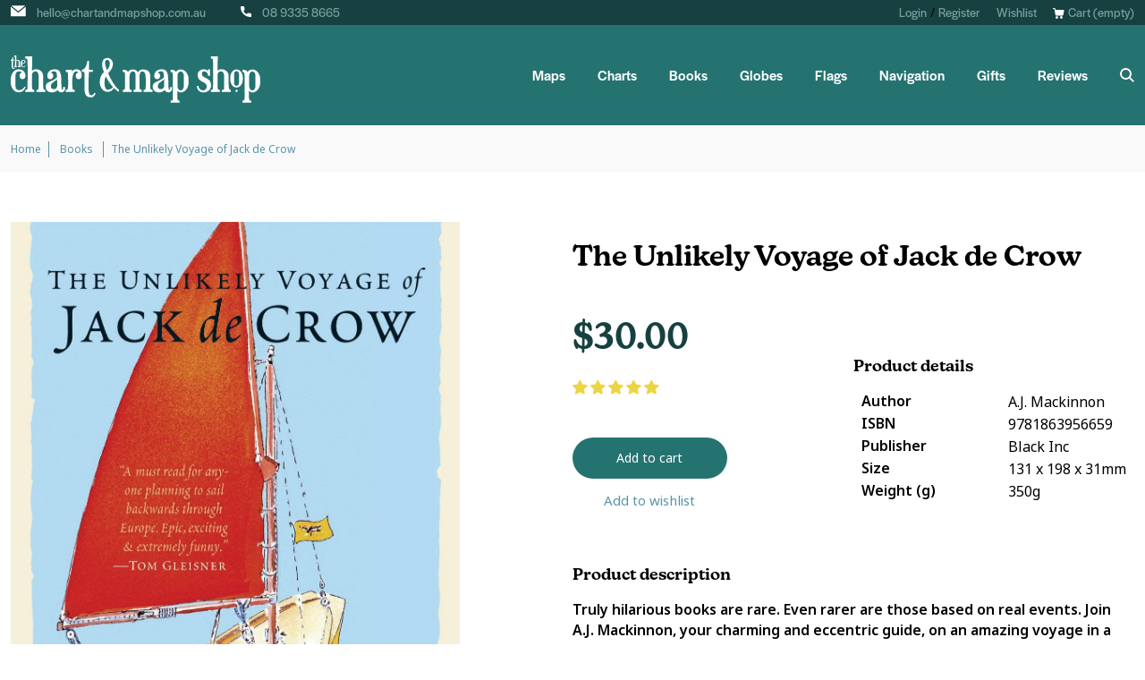

--- FILE ---
content_type: text/html; charset=utf-8
request_url: https://www.chartandmapshop.com.au/products/the-unlikely-voyage-of-jack-de-crow
body_size: 51947
content:
<!doctype html>
<html class="no-js" lang="en">
<head>
	<!-- Added by AVADA SEO Suite -->
	<script>
  const avadaLightJsExclude = ['cdn.nfcube.com', 'assets/ecom.js', 'variant-title-king', 'linked_options_variants', 'smile-loader.js', 'smart-product-filter-search', 'rivo-loyalty-referrals', 'avada-cookie-consent', 'consentmo-gdpr', 'quinn'];
  const avadaLightJsInclude = ['https://www.googletagmanager.com/', 'https://connect.facebook.net/', 'https://business-api.tiktok.com/', 'https://static.klaviyo.com/'];
  window.AVADA_SPEED_BLACKLIST = avadaLightJsInclude.map(item => new RegExp(item, 'i'));
  window.AVADA_SPEED_WHITELIST = avadaLightJsExclude.map(item => new RegExp(item, 'i'));
</script>

<script>
  const isSpeedUpEnable = !1741336264861 || Date.now() < 1741336264861;
  if (isSpeedUpEnable) {
    const avadaSpeedUp=1;
    if(isSpeedUpEnable) {
  function _0x55aa(_0x575858,_0x2fd0be){const _0x30a92f=_0x1cb5();return _0x55aa=function(_0x4e8b41,_0xcd1690){_0x4e8b41=_0x4e8b41-(0xb5e+0xd*0x147+-0x1b1a);let _0x1c09f7=_0x30a92f[_0x4e8b41];return _0x1c09f7;},_0x55aa(_0x575858,_0x2fd0be);}(function(_0x4ad4dc,_0x42545f){const _0x5c7741=_0x55aa,_0x323f4d=_0x4ad4dc();while(!![]){try{const _0x588ea5=parseInt(_0x5c7741(0x10c))/(0xb6f+-0x1853+0xce5)*(-parseInt(_0x5c7741(0x157))/(-0x2363*0x1+0x1dd4+0x591*0x1))+-parseInt(_0x5c7741(0x171))/(0x269b+-0xeb+-0xf*0x283)*(parseInt(_0x5c7741(0x116))/(0x2e1+0x1*0x17b3+-0x110*0x19))+-parseInt(_0x5c7741(0x147))/(-0x1489+-0x312*0x6+0x26fa*0x1)+-parseInt(_0x5c7741(0xfa))/(-0x744+0x1*0xb5d+-0x413)*(-parseInt(_0x5c7741(0x102))/(-0x1e87+0x9e*-0x16+0x2c22))+parseInt(_0x5c7741(0x136))/(0x1e2d+0x1498+-0x1a3*0x1f)+parseInt(_0x5c7741(0x16e))/(0x460+0x1d96+0x3*-0xb4f)*(-parseInt(_0x5c7741(0xe3))/(-0x9ca+-0x1*-0x93f+0x1*0x95))+parseInt(_0x5c7741(0xf8))/(-0x1f73*0x1+0x6*-0x510+0x3dde);if(_0x588ea5===_0x42545f)break;else _0x323f4d['push'](_0x323f4d['shift']());}catch(_0x5d6d7e){_0x323f4d['push'](_0x323f4d['shift']());}}}(_0x1cb5,-0x193549+0x5dc3*-0x31+-0x2f963*-0x13),(function(){const _0x5cb2b4=_0x55aa,_0x23f9e9={'yXGBq':function(_0x237aef,_0x385938){return _0x237aef!==_0x385938;},'XduVF':function(_0x21018d,_0x56ff60){return _0x21018d===_0x56ff60;},'RChnz':_0x5cb2b4(0xf4)+_0x5cb2b4(0xe9)+_0x5cb2b4(0x14a),'TAsuR':function(_0xe21eca,_0x33e114){return _0xe21eca%_0x33e114;},'EvLYw':function(_0x1326ad,_0x261d04){return _0x1326ad!==_0x261d04;},'nnhAQ':_0x5cb2b4(0x107),'swpMF':_0x5cb2b4(0x16d),'plMMu':_0x5cb2b4(0xe8)+_0x5cb2b4(0x135),'PqBPA':function(_0x2ba85c,_0x35b541){return _0x2ba85c<_0x35b541;},'NKPCA':_0x5cb2b4(0xfc),'TINqh':function(_0x4116e3,_0x3ffd02,_0x2c8722){return _0x4116e3(_0x3ffd02,_0x2c8722);},'BAueN':_0x5cb2b4(0x120),'NgloT':_0x5cb2b4(0x14c),'ThSSU':function(_0xeb212a,_0x4341c1){return _0xeb212a+_0x4341c1;},'lDDHN':function(_0x4a1a48,_0x45ebfb){return _0x4a1a48 instanceof _0x45ebfb;},'toAYB':function(_0xcf0fa9,_0xf5fa6a){return _0xcf0fa9 instanceof _0xf5fa6a;},'VMiyW':function(_0x5300e4,_0x44e0f4){return _0x5300e4(_0x44e0f4);},'iyhbw':_0x5cb2b4(0x119),'zuWfR':function(_0x19c3e4,_0x4ee6e8){return _0x19c3e4<_0x4ee6e8;},'vEmrv':function(_0xd798cf,_0x5ea2dd){return _0xd798cf!==_0x5ea2dd;},'yxERj':function(_0x24b03b,_0x5aa292){return _0x24b03b||_0x5aa292;},'MZpwM':_0x5cb2b4(0x110)+_0x5cb2b4(0x109)+'pt','IeUHK':function(_0x5a4c7e,_0x2edf70){return _0x5a4c7e-_0x2edf70;},'Idvge':function(_0x3b526e,_0x36b469){return _0x3b526e<_0x36b469;},'qRwfm':_0x5cb2b4(0x16b)+_0x5cb2b4(0xf1),'CvXDN':function(_0x4b4208,_0x1db216){return _0x4b4208<_0x1db216;},'acPIM':function(_0x7d44b7,_0x3020d2){return _0x7d44b7(_0x3020d2);},'MyLMO':function(_0x22d4b2,_0xe7a6a0){return _0x22d4b2<_0xe7a6a0;},'boDyh':function(_0x176992,_0x346381,_0xab7fc){return _0x176992(_0x346381,_0xab7fc);},'ZANXD':_0x5cb2b4(0x10f)+_0x5cb2b4(0x12a)+_0x5cb2b4(0x142),'CXwRZ':_0x5cb2b4(0x123)+_0x5cb2b4(0x15f),'AuMHM':_0x5cb2b4(0x161),'KUuFZ':_0x5cb2b4(0xe6),'MSwtw':_0x5cb2b4(0x13a),'ERvPB':_0x5cb2b4(0x134),'ycTDj':_0x5cb2b4(0x15b),'Tvhir':_0x5cb2b4(0x154)},_0x469be1=_0x23f9e9[_0x5cb2b4(0x153)],_0x36fe07={'blacklist':window[_0x5cb2b4(0x11f)+_0x5cb2b4(0x115)+'T'],'whitelist':window[_0x5cb2b4(0x11f)+_0x5cb2b4(0x13e)+'T']},_0x26516a={'blacklisted':[]},_0x34e4a6=(_0x2be2f5,_0x25b3b2)=>{const _0x80dd2=_0x5cb2b4;if(_0x2be2f5&&(!_0x25b3b2||_0x23f9e9[_0x80dd2(0x13b)](_0x25b3b2,_0x469be1))&&(!_0x36fe07[_0x80dd2(0x170)]||_0x36fe07[_0x80dd2(0x170)][_0x80dd2(0x151)](_0xa5c7cf=>_0xa5c7cf[_0x80dd2(0x12b)](_0x2be2f5)))&&(!_0x36fe07[_0x80dd2(0x165)]||_0x36fe07[_0x80dd2(0x165)][_0x80dd2(0x156)](_0x4e2570=>!_0x4e2570[_0x80dd2(0x12b)](_0x2be2f5)))&&_0x23f9e9[_0x80dd2(0xf7)](avadaSpeedUp,0x5*0x256+-0x1*0x66c+-0x542+0.5)&&_0x2be2f5[_0x80dd2(0x137)](_0x23f9e9[_0x80dd2(0xe7)])){const _0x413c89=_0x2be2f5[_0x80dd2(0x16c)];return _0x23f9e9[_0x80dd2(0xf7)](_0x23f9e9[_0x80dd2(0x11e)](_0x413c89,-0x1deb*-0x1+0xf13+-0x2cfc),0x1176+-0x78b*0x5+0x1441);}return _0x2be2f5&&(!_0x25b3b2||_0x23f9e9[_0x80dd2(0xed)](_0x25b3b2,_0x469be1))&&(!_0x36fe07[_0x80dd2(0x170)]||_0x36fe07[_0x80dd2(0x170)][_0x80dd2(0x151)](_0x3d689d=>_0x3d689d[_0x80dd2(0x12b)](_0x2be2f5)))&&(!_0x36fe07[_0x80dd2(0x165)]||_0x36fe07[_0x80dd2(0x165)][_0x80dd2(0x156)](_0x26a7b3=>!_0x26a7b3[_0x80dd2(0x12b)](_0x2be2f5)));},_0x11462f=function(_0x42927f){const _0x346823=_0x5cb2b4,_0x5426ae=_0x42927f[_0x346823(0x159)+'te'](_0x23f9e9[_0x346823(0x14e)]);return _0x36fe07[_0x346823(0x170)]&&_0x36fe07[_0x346823(0x170)][_0x346823(0x156)](_0x107b0d=>!_0x107b0d[_0x346823(0x12b)](_0x5426ae))||_0x36fe07[_0x346823(0x165)]&&_0x36fe07[_0x346823(0x165)][_0x346823(0x151)](_0x1e7160=>_0x1e7160[_0x346823(0x12b)](_0x5426ae));},_0x39299f=new MutationObserver(_0x45c995=>{const _0x21802a=_0x5cb2b4,_0x3bc801={'mafxh':function(_0x6f9c57,_0x229989){const _0x9d39b1=_0x55aa;return _0x23f9e9[_0x9d39b1(0xf7)](_0x6f9c57,_0x229989);},'SrchE':_0x23f9e9[_0x21802a(0xe2)],'pvjbV':_0x23f9e9[_0x21802a(0xf6)]};for(let _0x333494=-0x7d7+-0x893+0x106a;_0x23f9e9[_0x21802a(0x158)](_0x333494,_0x45c995[_0x21802a(0x16c)]);_0x333494++){const {addedNodes:_0x1b685b}=_0x45c995[_0x333494];for(let _0x2f087=0x1f03+0x84b+0x1*-0x274e;_0x23f9e9[_0x21802a(0x158)](_0x2f087,_0x1b685b[_0x21802a(0x16c)]);_0x2f087++){const _0x4e5bac=_0x1b685b[_0x2f087];if(_0x23f9e9[_0x21802a(0xf7)](_0x4e5bac[_0x21802a(0x121)],-0x1f3a+-0x1*0x1b93+-0x3*-0x139a)&&_0x23f9e9[_0x21802a(0xf7)](_0x4e5bac[_0x21802a(0x152)],_0x23f9e9[_0x21802a(0xe0)])){const _0x5d9a67=_0x4e5bac[_0x21802a(0x107)],_0x3fb522=_0x4e5bac[_0x21802a(0x16d)];if(_0x23f9e9[_0x21802a(0x103)](_0x34e4a6,_0x5d9a67,_0x3fb522)){_0x26516a[_0x21802a(0x160)+'d'][_0x21802a(0x128)]([_0x4e5bac,_0x4e5bac[_0x21802a(0x16d)]]),_0x4e5bac[_0x21802a(0x16d)]=_0x469be1;const _0x1e52da=function(_0x2c95ff){const _0x359b13=_0x21802a;if(_0x3bc801[_0x359b13(0x118)](_0x4e5bac[_0x359b13(0x159)+'te'](_0x3bc801[_0x359b13(0x166)]),_0x469be1))_0x2c95ff[_0x359b13(0x112)+_0x359b13(0x150)]();_0x4e5bac[_0x359b13(0xec)+_0x359b13(0x130)](_0x3bc801[_0x359b13(0xe4)],_0x1e52da);};_0x4e5bac[_0x21802a(0x12d)+_0x21802a(0x163)](_0x23f9e9[_0x21802a(0xf6)],_0x1e52da),_0x4e5bac[_0x21802a(0x12c)+_0x21802a(0x131)]&&_0x4e5bac[_0x21802a(0x12c)+_0x21802a(0x131)][_0x21802a(0x11a)+'d'](_0x4e5bac);}}}}});_0x39299f[_0x5cb2b4(0x105)](document[_0x5cb2b4(0x10b)+_0x5cb2b4(0x16a)],{'childList':!![],'subtree':!![]});const _0x2910a9=/[|\\{}()\[\]^$+*?.]/g,_0xa9f173=function(..._0x1baa33){const _0x3053cc=_0x5cb2b4,_0x2e6f61={'mMWha':function(_0x158c76,_0x5c404b){const _0x25a05c=_0x55aa;return _0x23f9e9[_0x25a05c(0xf7)](_0x158c76,_0x5c404b);},'BXirI':_0x23f9e9[_0x3053cc(0x141)],'COGok':function(_0x421bf7,_0x55453a){const _0x4fd417=_0x3053cc;return _0x23f9e9[_0x4fd417(0x167)](_0x421bf7,_0x55453a);},'XLSAp':function(_0x193984,_0x35c446){const _0x5bbecf=_0x3053cc;return _0x23f9e9[_0x5bbecf(0xed)](_0x193984,_0x35c446);},'EygRw':function(_0xfbb69c,_0x21b15d){const _0xe5c840=_0x3053cc;return _0x23f9e9[_0xe5c840(0x104)](_0xfbb69c,_0x21b15d);},'xZuNx':_0x23f9e9[_0x3053cc(0x139)],'SBUaW':function(_0x5739bf,_0x2c2fab){const _0x42cbb1=_0x3053cc;return _0x23f9e9[_0x42cbb1(0x172)](_0x5739bf,_0x2c2fab);},'EAoTR':function(_0x123b29,_0x5b29bf){const _0x2828d2=_0x3053cc;return _0x23f9e9[_0x2828d2(0x11d)](_0x123b29,_0x5b29bf);},'cdYdq':_0x23f9e9[_0x3053cc(0x14e)],'WzJcf':_0x23f9e9[_0x3053cc(0xe2)],'nytPK':function(_0x53f733,_0x4ad021){const _0x4f0333=_0x3053cc;return _0x23f9e9[_0x4f0333(0x148)](_0x53f733,_0x4ad021);},'oUrHG':_0x23f9e9[_0x3053cc(0x14d)],'dnxjX':function(_0xed6b5f,_0x573f55){const _0x57aa03=_0x3053cc;return _0x23f9e9[_0x57aa03(0x15a)](_0xed6b5f,_0x573f55);}};_0x23f9e9[_0x3053cc(0x15d)](_0x1baa33[_0x3053cc(0x16c)],-0x1a3*-0x9+-0xf9*0xb+-0x407*0x1)?(_0x36fe07[_0x3053cc(0x170)]=[],_0x36fe07[_0x3053cc(0x165)]=[]):(_0x36fe07[_0x3053cc(0x170)]&&(_0x36fe07[_0x3053cc(0x170)]=_0x36fe07[_0x3053cc(0x170)][_0x3053cc(0x106)](_0xa8e001=>_0x1baa33[_0x3053cc(0x156)](_0x4a8a28=>{const _0x2e425b=_0x3053cc;if(_0x2e6f61[_0x2e425b(0x111)](typeof _0x4a8a28,_0x2e6f61[_0x2e425b(0x155)]))return!_0xa8e001[_0x2e425b(0x12b)](_0x4a8a28);else{if(_0x2e6f61[_0x2e425b(0xeb)](_0x4a8a28,RegExp))return _0x2e6f61[_0x2e425b(0x145)](_0xa8e001[_0x2e425b(0xdf)](),_0x4a8a28[_0x2e425b(0xdf)]());}}))),_0x36fe07[_0x3053cc(0x165)]&&(_0x36fe07[_0x3053cc(0x165)]=[..._0x36fe07[_0x3053cc(0x165)],..._0x1baa33[_0x3053cc(0xff)](_0x4e4c02=>{const _0x7c755c=_0x3053cc;if(_0x23f9e9[_0x7c755c(0xf7)](typeof _0x4e4c02,_0x23f9e9[_0x7c755c(0x141)])){const _0x932437=_0x4e4c02[_0x7c755c(0xea)](_0x2910a9,_0x23f9e9[_0x7c755c(0x16f)]),_0x34e686=_0x23f9e9[_0x7c755c(0xf0)](_0x23f9e9[_0x7c755c(0xf0)]('.*',_0x932437),'.*');if(_0x36fe07[_0x7c755c(0x165)][_0x7c755c(0x156)](_0x21ef9a=>_0x21ef9a[_0x7c755c(0xdf)]()!==_0x34e686[_0x7c755c(0xdf)]()))return new RegExp(_0x34e686);}else{if(_0x23f9e9[_0x7c755c(0x117)](_0x4e4c02,RegExp)){if(_0x36fe07[_0x7c755c(0x165)][_0x7c755c(0x156)](_0x5a3f09=>_0x5a3f09[_0x7c755c(0xdf)]()!==_0x4e4c02[_0x7c755c(0xdf)]()))return _0x4e4c02;}}return null;})[_0x3053cc(0x106)](Boolean)]));const _0x3eeb55=document[_0x3053cc(0x11b)+_0x3053cc(0x10e)](_0x23f9e9[_0x3053cc(0xf0)](_0x23f9e9[_0x3053cc(0xf0)](_0x23f9e9[_0x3053cc(0x122)],_0x469be1),'"]'));for(let _0xf831f7=-0x21aa+-0x1793+0x393d*0x1;_0x23f9e9[_0x3053cc(0x14b)](_0xf831f7,_0x3eeb55[_0x3053cc(0x16c)]);_0xf831f7++){const _0x5868cb=_0x3eeb55[_0xf831f7];_0x23f9e9[_0x3053cc(0x132)](_0x11462f,_0x5868cb)&&(_0x26516a[_0x3053cc(0x160)+'d'][_0x3053cc(0x128)]([_0x5868cb,_0x23f9e9[_0x3053cc(0x14d)]]),_0x5868cb[_0x3053cc(0x12c)+_0x3053cc(0x131)][_0x3053cc(0x11a)+'d'](_0x5868cb));}let _0xdf8cd0=-0x17da+0x2461+-0xc87*0x1;[..._0x26516a[_0x3053cc(0x160)+'d']][_0x3053cc(0x10d)](([_0x226aeb,_0x33eaa7],_0xe33bca)=>{const _0x2aa7bf=_0x3053cc;if(_0x2e6f61[_0x2aa7bf(0x143)](_0x11462f,_0x226aeb)){const _0x41da0d=document[_0x2aa7bf(0x11c)+_0x2aa7bf(0x131)](_0x2e6f61[_0x2aa7bf(0x127)]);for(let _0x6784c7=0xd7b+-0xaa5+-0x2d6;_0x2e6f61[_0x2aa7bf(0x164)](_0x6784c7,_0x226aeb[_0x2aa7bf(0xe5)][_0x2aa7bf(0x16c)]);_0x6784c7++){const _0x4ca758=_0x226aeb[_0x2aa7bf(0xe5)][_0x6784c7];_0x2e6f61[_0x2aa7bf(0x12f)](_0x4ca758[_0x2aa7bf(0x133)],_0x2e6f61[_0x2aa7bf(0x13f)])&&_0x2e6f61[_0x2aa7bf(0x145)](_0x4ca758[_0x2aa7bf(0x133)],_0x2e6f61[_0x2aa7bf(0x100)])&&_0x41da0d[_0x2aa7bf(0xe1)+'te'](_0x4ca758[_0x2aa7bf(0x133)],_0x226aeb[_0x2aa7bf(0xe5)][_0x6784c7][_0x2aa7bf(0x12e)]);}_0x41da0d[_0x2aa7bf(0xe1)+'te'](_0x2e6f61[_0x2aa7bf(0x13f)],_0x226aeb[_0x2aa7bf(0x107)]),_0x41da0d[_0x2aa7bf(0xe1)+'te'](_0x2e6f61[_0x2aa7bf(0x100)],_0x2e6f61[_0x2aa7bf(0x101)](_0x33eaa7,_0x2e6f61[_0x2aa7bf(0x126)])),document[_0x2aa7bf(0x113)][_0x2aa7bf(0x146)+'d'](_0x41da0d),_0x26516a[_0x2aa7bf(0x160)+'d'][_0x2aa7bf(0x162)](_0x2e6f61[_0x2aa7bf(0x13d)](_0xe33bca,_0xdf8cd0),-0x105d*0x2+0x1*-0xeaa+0x2f65),_0xdf8cd0++;}}),_0x36fe07[_0x3053cc(0x170)]&&_0x23f9e9[_0x3053cc(0xf3)](_0x36fe07[_0x3053cc(0x170)][_0x3053cc(0x16c)],0x10f2+-0x1a42+0x951)&&_0x39299f[_0x3053cc(0x15c)]();},_0x4c2397=document[_0x5cb2b4(0x11c)+_0x5cb2b4(0x131)],_0x573f89={'src':Object[_0x5cb2b4(0x14f)+_0x5cb2b4(0xfd)+_0x5cb2b4(0x144)](HTMLScriptElement[_0x5cb2b4(0xf9)],_0x23f9e9[_0x5cb2b4(0x14e)]),'type':Object[_0x5cb2b4(0x14f)+_0x5cb2b4(0xfd)+_0x5cb2b4(0x144)](HTMLScriptElement[_0x5cb2b4(0xf9)],_0x23f9e9[_0x5cb2b4(0xe2)])};document[_0x5cb2b4(0x11c)+_0x5cb2b4(0x131)]=function(..._0x4db605){const _0x1480b5=_0x5cb2b4,_0x3a6982={'KNNxG':function(_0x32fa39,_0x2a57e4,_0x3cc08f){const _0x5ead12=_0x55aa;return _0x23f9e9[_0x5ead12(0x169)](_0x32fa39,_0x2a57e4,_0x3cc08f);}};if(_0x23f9e9[_0x1480b5(0x13b)](_0x4db605[-0x4*-0x376+0x4*0x2f+-0xe94][_0x1480b5(0x140)+'e'](),_0x23f9e9[_0x1480b5(0x139)]))return _0x4c2397[_0x1480b5(0x114)](document)(..._0x4db605);const _0x2f091d=_0x4c2397[_0x1480b5(0x114)](document)(..._0x4db605);try{Object[_0x1480b5(0xf2)+_0x1480b5(0x149)](_0x2f091d,{'src':{..._0x573f89[_0x1480b5(0x107)],'set'(_0x3ae2bc){const _0x5d6fdc=_0x1480b5;_0x3a6982[_0x5d6fdc(0x129)](_0x34e4a6,_0x3ae2bc,_0x2f091d[_0x5d6fdc(0x16d)])&&_0x573f89[_0x5d6fdc(0x16d)][_0x5d6fdc(0x10a)][_0x5d6fdc(0x125)](this,_0x469be1),_0x573f89[_0x5d6fdc(0x107)][_0x5d6fdc(0x10a)][_0x5d6fdc(0x125)](this,_0x3ae2bc);}},'type':{..._0x573f89[_0x1480b5(0x16d)],'get'(){const _0x436e9e=_0x1480b5,_0x4b63b9=_0x573f89[_0x436e9e(0x16d)][_0x436e9e(0xfb)][_0x436e9e(0x125)](this);if(_0x23f9e9[_0x436e9e(0xf7)](_0x4b63b9,_0x469be1)||_0x23f9e9[_0x436e9e(0x103)](_0x34e4a6,this[_0x436e9e(0x107)],_0x4b63b9))return null;return _0x4b63b9;},'set'(_0x174ea3){const _0x1dff57=_0x1480b5,_0xa2fd13=_0x23f9e9[_0x1dff57(0x103)](_0x34e4a6,_0x2f091d[_0x1dff57(0x107)],_0x2f091d[_0x1dff57(0x16d)])?_0x469be1:_0x174ea3;_0x573f89[_0x1dff57(0x16d)][_0x1dff57(0x10a)][_0x1dff57(0x125)](this,_0xa2fd13);}}}),_0x2f091d[_0x1480b5(0xe1)+'te']=function(_0x5b0870,_0x8c60d5){const _0xab22d4=_0x1480b5;if(_0x23f9e9[_0xab22d4(0xf7)](_0x5b0870,_0x23f9e9[_0xab22d4(0xe2)])||_0x23f9e9[_0xab22d4(0xf7)](_0x5b0870,_0x23f9e9[_0xab22d4(0x14e)]))_0x2f091d[_0x5b0870]=_0x8c60d5;else HTMLScriptElement[_0xab22d4(0xf9)][_0xab22d4(0xe1)+'te'][_0xab22d4(0x125)](_0x2f091d,_0x5b0870,_0x8c60d5);};}catch(_0x5a9461){console[_0x1480b5(0x168)](_0x23f9e9[_0x1480b5(0xef)],_0x5a9461);}return _0x2f091d;};const _0x5883c5=[_0x23f9e9[_0x5cb2b4(0xfe)],_0x23f9e9[_0x5cb2b4(0x13c)],_0x23f9e9[_0x5cb2b4(0xf5)],_0x23f9e9[_0x5cb2b4(0x15e)],_0x23f9e9[_0x5cb2b4(0x138)],_0x23f9e9[_0x5cb2b4(0x124)]],_0x4ab8d2=_0x5883c5[_0x5cb2b4(0xff)](_0x439d08=>{return{'type':_0x439d08,'listener':()=>_0xa9f173(),'options':{'passive':!![]}};});_0x4ab8d2[_0x5cb2b4(0x10d)](_0x4d3535=>{const _0x3882ab=_0x5cb2b4;document[_0x3882ab(0x12d)+_0x3882ab(0x163)](_0x4d3535[_0x3882ab(0x16d)],_0x4d3535[_0x3882ab(0xee)],_0x4d3535[_0x3882ab(0x108)]);});}()));function _0x1cb5(){const _0x15f8e0=['ault','some','tagName','CXwRZ','wheel','BXirI','every','6lYvYYX','PqBPA','getAttribu','IeUHK','touchstart','disconnect','Idvge','ERvPB','/blocked','blackliste','keydown','splice','stener','SBUaW','whitelist','SrchE','toAYB','warn','boDyh','ement','script[typ','length','type','346347wGqEBH','NgloT','blacklist','33OVoYHk','zuWfR','toString','NKPCA','setAttribu','swpMF','230EEqEiq','pvjbV','attributes','mousemove','RChnz','beforescri','y.com/exte','replace','COGok','removeEven','EvLYw','listener','ZANXD','ThSSU','e="','defineProp','MyLMO','cdn.shopif','MSwtw','plMMu','XduVF','22621984JRJQxz','prototype','8818116NVbcZr','get','SCRIPT','ertyDescri','AuMHM','map','WzJcf','nytPK','7kiZatp','TINqh','VMiyW','observe','filter','src','options','n/javascri','set','documentEl','478083wuqgQV','forEach','torAll','Avada cann','applicatio','mMWha','preventDef','head','bind','D_BLACKLIS','75496skzGVx','lDDHN','mafxh','script','removeChil','querySelec','createElem','vEmrv','TAsuR','AVADA_SPEE','string','nodeType','qRwfm','javascript','Tvhir','call','oUrHG','xZuNx','push','KNNxG','ot lazy lo','test','parentElem','addEventLi','value','EAoTR','tListener','ent','acPIM','name','touchmove','ptexecute','6968312SmqlIb','includes','ycTDj','iyhbw','touchend','yXGBq','KUuFZ','dnxjX','D_WHITELIS','cdYdq','toLowerCas','BAueN','ad script','EygRw','ptor','XLSAp','appendChil','4975500NoPAFA','yxERj','erties','nsions','CvXDN','\$&','MZpwM','nnhAQ','getOwnProp'];_0x1cb5=function(){return _0x15f8e0;};return _0x1cb5();}
}
    class LightJsLoader{constructor(e){this.jQs=[],this.listener=this.handleListener.bind(this,e),this.scripts=["default","defer","async"].reduce(((e,t)=>({...e,[t]:[]})),{});const t=this;e.forEach((e=>window.addEventListener(e,t.listener,{passive:!0})))}handleListener(e){const t=this;return e.forEach((e=>window.removeEventListener(e,t.listener))),"complete"===document.readyState?this.handleDOM():document.addEventListener("readystatechange",(e=>{if("complete"===e.target.readyState)return setTimeout(t.handleDOM.bind(t),1)}))}async handleDOM(){this.suspendEvent(),this.suspendJQuery(),this.findScripts(),this.preloadScripts();for(const e of Object.keys(this.scripts))await this.replaceScripts(this.scripts[e]);for(const e of["DOMContentLoaded","readystatechange"])await this.requestRepaint(),document.dispatchEvent(new Event("lightJS-"+e));document.lightJSonreadystatechange&&document.lightJSonreadystatechange();for(const e of["DOMContentLoaded","load"])await this.requestRepaint(),window.dispatchEvent(new Event("lightJS-"+e));await this.requestRepaint(),window.lightJSonload&&window.lightJSonload(),await this.requestRepaint(),this.jQs.forEach((e=>e(window).trigger("lightJS-jquery-load"))),window.dispatchEvent(new Event("lightJS-pageshow")),await this.requestRepaint(),window.lightJSonpageshow&&window.lightJSonpageshow()}async requestRepaint(){return new Promise((e=>requestAnimationFrame(e)))}findScripts(){document.querySelectorAll("script[type=lightJs]").forEach((e=>{e.hasAttribute("src")?e.hasAttribute("async")&&e.async?this.scripts.async.push(e):e.hasAttribute("defer")&&e.defer?this.scripts.defer.push(e):this.scripts.default.push(e):this.scripts.default.push(e)}))}preloadScripts(){const e=this,t=Object.keys(this.scripts).reduce(((t,n)=>[...t,...e.scripts[n]]),[]),n=document.createDocumentFragment();t.forEach((e=>{const t=e.getAttribute("src");if(!t)return;const s=document.createElement("link");s.href=t,s.rel="preload",s.as="script",n.appendChild(s)})),document.head.appendChild(n)}async replaceScripts(e){let t;for(;t=e.shift();)await this.requestRepaint(),new Promise((e=>{const n=document.createElement("script");[...t.attributes].forEach((e=>{"type"!==e.nodeName&&n.setAttribute(e.nodeName,e.nodeValue)})),t.hasAttribute("src")?(n.addEventListener("load",e),n.addEventListener("error",e)):(n.text=t.text,e()),t.parentNode.replaceChild(n,t)}))}suspendEvent(){const e={};[{obj:document,name:"DOMContentLoaded"},{obj:window,name:"DOMContentLoaded"},{obj:window,name:"load"},{obj:window,name:"pageshow"},{obj:document,name:"readystatechange"}].map((t=>function(t,n){function s(n){return e[t].list.indexOf(n)>=0?"lightJS-"+n:n}e[t]||(e[t]={list:[n],add:t.addEventListener,remove:t.removeEventListener},t.addEventListener=(...n)=>{n[0]=s(n[0]),e[t].add.apply(t,n)},t.removeEventListener=(...n)=>{n[0]=s(n[0]),e[t].remove.apply(t,n)})}(t.obj,t.name))),[{obj:document,name:"onreadystatechange"},{obj:window,name:"onpageshow"}].map((e=>function(e,t){let n=e[t];Object.defineProperty(e,t,{get:()=>n||function(){},set:s=>{e["lightJS"+t]=n=s}})}(e.obj,e.name)))}suspendJQuery(){const e=this;let t=window.jQuery;Object.defineProperty(window,"jQuery",{get:()=>t,set(n){if(!n||!n.fn||!e.jQs.includes(n))return void(t=n);n.fn.ready=n.fn.init.prototype.ready=e=>{e.bind(document)(n)};const s=n.fn.on;n.fn.on=n.fn.init.prototype.on=function(...e){if(window!==this[0])return s.apply(this,e),this;const t=e=>e.split(" ").map((e=>"load"===e||0===e.indexOf("load.")?"lightJS-jquery-load":e)).join(" ");return"string"==typeof e[0]||e[0]instanceof String?(e[0]=t(e[0]),s.apply(this,e),this):("object"==typeof e[0]&&Object.keys(e[0]).forEach((n=>{delete Object.assign(e[0],{[t(n)]:e[0][n]})[n]})),s.apply(this,e),this)},e.jQs.push(n),t=n}})}}
new LightJsLoader(["keydown","mousemove","touchend","touchmove","touchstart","wheel"]);
  }
</script>

	<!-- /Added by AVADA SEO Suite -->
  <!-- Google Tag Manager -->
<script>(function(w,d,s,l,i){w[l]=w[l]||[];w[l].push({'gtm.start':
new Date().getTime(),event:'gtm.js'});var f=d.getElementsByTagName(s)[0],
j=d.createElement(s),dl=l!='dataLayer'?'&l='+l:'';j.async=true;j.src=
'https://www.googletagmanager.com/gtm.js?id='+i+dl;f.parentNode.insertBefore(j,f);
})(window,document,'script','dataLayer','GTM-WBMWWZV');</script>
<!-- End Google Tag Manager -->

  <meta name="google-site-verification" content="SWQAI0zjfCRHKzcubKlVEmLXtUd3FuRolYHFH-qB7w0" />
  
  <meta charset="utf-8">
  <meta http-equiv="X-UA-Compatible" content="IE=edge,chrome=1">
  <meta name="viewport" content="width=device-width,initial-scale=1">
  <meta name="theme-color" content="#3a3a3a">

  <link rel="preconnect" href="https://cdn.shopify.com" crossorigin>
  <link rel="preconnect" href="https://monorail-edge.shopifysvc.com">
  <link rel="stylesheet" href="https://use.typekit.net/ktn7fjp.css">
  
  
<link rel="canonical" href="https://www.chartandmapshop.com.au/products/the-unlikely-voyage-of-jack-de-crow" />
  
<link rel="shortcut icon" href="//www.chartandmapshop.com.au/cdn/shop/files/favicon-3_32x32.png?v=1635735068" type="image/png"><!-- SEO -->
  	<title>Buy The Unlikely Voyage of Jack de Crow
&ndash; The Chart &amp; Map Shop</title>
  
  <!-- END SEO --><meta name="description" content="Truly hilarious books are rare. Even rarer are those based on real events. Join A.J. Mackinnon, your charming and eccentric guide, on an amazing voyage in a boat called Jack de Crow.&#39;Not just an adventurer, but an artist, philosopher and keen observer of the world around him&#39; - Canberra TimesA couple of quiet weeks sai">
<style data-shopify>
:root {
    --color-text: #ae3b3b;
    --color-text-rgb: 174, 59, 59;
    --color-body-text: #ea51cc;
    --color-sale-text: #EA0606;
    --color-small-button-text-border: #3a3a3a;
    --color-text-field: #ffffff;
    --color-text-field-text: #000000;
    --color-text-field-text-rgb: 0, 0, 0;

    --color-btn-primary: #3a3a3a;
    --color-btn-primary-darker: #212121;
    --color-btn-primary-text: #ffffff;

    --color-blankstate: rgba(234, 81, 204, 0.35);
    --color-blankstate-border: rgba(234, 81, 204, 0.2);
    --color-blankstate-background: rgba(234, 81, 204, 0.1);

    --color-text-focus:#882e2e;
    --color-overlay-text-focus:#e6e6e6;
    --color-btn-primary-focus:#606060;
    --color-btn-social-focus:#d2d2d2;
    --color-small-button-text-border-focus:#606060;
    --predictive-search-focus:#f2f2f2;

    --color-body: #ffffff;
    --color-bg: #ffffff;
    --color-bg-rgb: 255, 255, 255;
    --color-bg-alt: rgba(234, 81, 204, 0.05);
    --color-bg-currency-selector: rgba(234, 81, 204, 0.2);

    --color-overlay-title-text: #ffffff;
    --color-image-overlay: #685858;
    --color-image-overlay-rgb: 104, 88, 88;--opacity-image-overlay: 0.4;--hover-overlay-opacity: 0.8;

    --color-border: #ebebeb;
    --color-border-form: #cccccc;
    --color-border-form-darker: #b3b3b3;

    --svg-select-icon: url(//www.chartandmapshop.com.au/cdn/shop/t/11/assets/ico-select.svg?43121);
    --slick-img-url: url(//www.chartandmapshop.com.au/cdn/shop/t/11/assets/ajax-loader.gif?43121);

    --font-weight-body--bold: 700;
    --font-weight-body--bolder: 700;

    --font-stack-header: , ;
    --font-style-header: ;
    --font-weight-header: ;

    --font-stack-body: , ;
    --font-style-body: ;
    --font-weight-body: ;

    --font-size-header: ;

    --font-size-base: ;

    --font-h1-desktop: 0;
    --font-h1-mobile: 0;
    --font-h2-desktop: 0;
    --font-h2-mobile: 0;
    --font-h3-mobile: 0;
    --font-h4-desktop: 0;
    --font-h4-mobile: 0;
    --font-h5-desktop: 0;
    --font-h5-mobile: 0;
    --font-h6-desktop: 0;
    --font-h6-mobile: 0;

    --font-mega-title-large-desktop: 0;

    --font-rich-text-large: 0;
    --font-rich-text-small: 0;

    
--color-video-bg: #f2f2f2;

    
    --global-color-image-loader-primary: rgba(174, 59, 59, 0.06);
    --global-color-image-loader-secondary: rgba(174, 59, 59, 0.12);
  }
</style>

  <!-- /snippets/social-meta-tags.liquid -->




<meta property="og:site_name" content="The Chart &amp; Map Shop">
<meta property="og:url" content="https://www.chartandmapshop.com.au/products/the-unlikely-voyage-of-jack-de-crow">
<meta property="og:title" content="The Unlikely Voyage of Jack de Crow">
<meta property="og:type" content="product">
<meta property="og:description" content="Truly hilarious books are rare. Even rarer are those based on real events. Join A.J. Mackinnon, your charming and eccentric guide, on an amazing voyage in a boat called Jack de Crow.&#39;Not just an adventurer, but an artist, philosopher and keen observer of the world around him&#39; - Canberra TimesA couple of quiet weeks sai">

  <meta property="og:price:amount" content="30.00">
  <meta property="og:price:currency" content="AUD">

<meta property="og:image" content="http://www.chartandmapshop.com.au/cdn/shop/files/85NZdPTWTnSJCwzCRd3jC8NUa0eeGoZx7LeguHry7diaBw_1200x1200.jpg?v=1727460059">
<meta property="og:image:secure_url" content="https://www.chartandmapshop.com.au/cdn/shop/files/85NZdPTWTnSJCwzCRd3jC8NUa0eeGoZx7LeguHry7diaBw_1200x1200.jpg?v=1727460059">


  <meta name="twitter:site" content="@chartandmapshop">

<meta name="twitter:card" content="summary_large_image">
<meta name="twitter:title" content="The Unlikely Voyage of Jack de Crow">
<meta name="twitter:description" content="Truly hilarious books are rare. Even rarer are those based on real events. Join A.J. Mackinnon, your charming and eccentric guide, on an amazing voyage in a boat called Jack de Crow.&#39;Not just an adventurer, but an artist, philosopher and keen observer of the world around him&#39; - Canberra TimesA couple of quiet weeks sai">

<link rel="stylesheet" href="https://cdnjs.cloudflare.com/ajax/libs/font-awesome/5.15.3/css/all.min.css" integrity="sha512-iBBXm8fW90+nuLcSKlbmrPcLa0OT92xO1BIsZ+ywDWZCvqsWgccV3gFoRBv0z+8dLJgyAHIhR35VZc2oM/gI1w==" crossorigin="anonymous" />
  <link href="//www.chartandmapshop.com.au/cdn/shop/t/11/assets/main.css?v=46875877781400082791751438900" rel="stylesheet" type="text/css" media="all" />

  <script>
    var theme = {
      breakpoints: {
        medium: 750,
        large: 990,
        widescreen: 1400
      },
      strings: {
        addToCart: "Add to cart",
        soldOut: "Sold out",
        unavailable: "Unavailable",
        regularPrice: "Regular price",
        salePrice: "Sale price",
        sale: "Sale",
        fromLowestPrice: "from [price]",
        vendor: "Vendor",
        showMore: "Show More",
        showLess: "Show Less",
        searchFor: "Search for",
        addressError: "Error looking up that address",
        addressNoResults: "No results for that address",
        addressQueryLimit: "You have exceeded the Google API usage limit. Consider upgrading to a \u003ca href=\"https:\/\/developers.google.com\/maps\/premium\/usage-limits\"\u003ePremium Plan\u003c\/a\u003e.",
        authError: "There was a problem authenticating your Google Maps account.",
        newWindow: "Opens in a new window.",
        external: "Opens external website.",
        newWindowExternal: "Opens external website in a new window.",
        removeLabel: "Remove [product]",
        update: "Update",
        quantity: "Quantity",
        discountedTotal: "Discounted total",
        regularTotal: "Regular total",
        priceColumn: "See Price column for discount details.",
        quantityMinimumMessage: "Quantity must be 1 or more",
        cartError: "There was an error while updating your cart. Please try again.",
        removedItemMessage: "Removed \u003cspan class=\"cart__removed-product-details\"\u003e([quantity]) [link]\u003c\/span\u003e from your cart.",
        unitPrice: "Unit price",
        unitPriceSeparator: "per",
        oneCartCount: "1 item",
        otherCartCount: "[count] items",
        quantityLabel: "Quantity: [count]",
        products: "Products",
        loading: "Loading",
        number_of_results: "[result_number] of [results_count]",
        number_of_results_found: "[results_count] results found",
        one_result_found: "1 result found"
      },
      moneyFormat: "${{amount}}",
      moneyFormatWithCurrency: "${{amount}}",
      settings: {
        predictiveSearchEnabled: true,
        predictiveSearchShowPrice: false,
        predictiveSearchShowVendor: false
      },
      stylesheet: "//www.chartandmapshop.com.au/cdn/shop/t/11/assets/theme.css?43121"
    };

    document.documentElement.className = document.documentElement.className.replace('no-js', 'js');
  </script>

  <script>window.performance && window.performance.mark && window.performance.mark('shopify.content_for_header.start');</script><meta name="google-site-verification" content="jen9ctgiudw6ulK0SfOVUWvcw_75BS04jSAwJZHNbM4">
<meta name="google-site-verification" content="abR828aokDXD_wJMW8EKkPdwu9b4n0YEy7f3Oj8QEQE">
<meta id="shopify-digital-wallet" name="shopify-digital-wallet" content="/52341899430/digital_wallets/dialog">
<meta name="shopify-checkout-api-token" content="0a1d043d6a890710928a2bbf07caa56e">
<meta id="in-context-paypal-metadata" data-shop-id="52341899430" data-venmo-supported="false" data-environment="production" data-locale="en_US" data-paypal-v4="true" data-currency="AUD">
<link rel="alternate" type="application/json+oembed" href="https://www.chartandmapshop.com.au/products/the-unlikely-voyage-of-jack-de-crow.oembed">
<script async="async" src="/checkouts/internal/preloads.js?locale=en-AU"></script>
<link rel="preconnect" href="https://shop.app" crossorigin="anonymous">
<script async="async" src="https://shop.app/checkouts/internal/preloads.js?locale=en-AU&shop_id=52341899430" crossorigin="anonymous"></script>
<script id="apple-pay-shop-capabilities" type="application/json">{"shopId":52341899430,"countryCode":"AU","currencyCode":"AUD","merchantCapabilities":["supports3DS"],"merchantId":"gid:\/\/shopify\/Shop\/52341899430","merchantName":"The Chart \u0026 Map Shop","requiredBillingContactFields":["postalAddress","email"],"requiredShippingContactFields":["postalAddress","email"],"shippingType":"shipping","supportedNetworks":["visa","masterCard","amex","jcb"],"total":{"type":"pending","label":"The Chart \u0026 Map Shop","amount":"1.00"},"shopifyPaymentsEnabled":true,"supportsSubscriptions":true}</script>
<script id="shopify-features" type="application/json">{"accessToken":"0a1d043d6a890710928a2bbf07caa56e","betas":["rich-media-storefront-analytics"],"domain":"www.chartandmapshop.com.au","predictiveSearch":true,"shopId":52341899430,"locale":"en"}</script>
<script>var Shopify = Shopify || {};
Shopify.shop = "chart-map-shop.myshopify.com";
Shopify.locale = "en";
Shopify.currency = {"active":"AUD","rate":"1.0"};
Shopify.country = "AU";
Shopify.theme = {"name":"Copy of Chart and Map Shop - THQ Stock Script","id":132558258342,"schema_name":"Distl Modified Debut","schema_version":"1.0.0","theme_store_id":796,"role":"main"};
Shopify.theme.handle = "null";
Shopify.theme.style = {"id":null,"handle":null};
Shopify.cdnHost = "www.chartandmapshop.com.au/cdn";
Shopify.routes = Shopify.routes || {};
Shopify.routes.root = "/";</script>
<script type="module">!function(o){(o.Shopify=o.Shopify||{}).modules=!0}(window);</script>
<script>!function(o){function n(){var o=[];function n(){o.push(Array.prototype.slice.apply(arguments))}return n.q=o,n}var t=o.Shopify=o.Shopify||{};t.loadFeatures=n(),t.autoloadFeatures=n()}(window);</script>
<script>
  window.ShopifyPay = window.ShopifyPay || {};
  window.ShopifyPay.apiHost = "shop.app\/pay";
  window.ShopifyPay.redirectState = null;
</script>
<script id="shop-js-analytics" type="application/json">{"pageType":"product"}</script>
<script defer="defer" async type="module" src="//www.chartandmapshop.com.au/cdn/shopifycloud/shop-js/modules/v2/client.init-shop-cart-sync_C5BV16lS.en.esm.js"></script>
<script defer="defer" async type="module" src="//www.chartandmapshop.com.au/cdn/shopifycloud/shop-js/modules/v2/chunk.common_CygWptCX.esm.js"></script>
<script type="module">
  await import("//www.chartandmapshop.com.au/cdn/shopifycloud/shop-js/modules/v2/client.init-shop-cart-sync_C5BV16lS.en.esm.js");
await import("//www.chartandmapshop.com.au/cdn/shopifycloud/shop-js/modules/v2/chunk.common_CygWptCX.esm.js");

  window.Shopify.SignInWithShop?.initShopCartSync?.({"fedCMEnabled":true,"windoidEnabled":true});

</script>
<script>
  window.Shopify = window.Shopify || {};
  if (!window.Shopify.featureAssets) window.Shopify.featureAssets = {};
  window.Shopify.featureAssets['shop-js'] = {"shop-cart-sync":["modules/v2/client.shop-cart-sync_ZFArdW7E.en.esm.js","modules/v2/chunk.common_CygWptCX.esm.js"],"init-fed-cm":["modules/v2/client.init-fed-cm_CmiC4vf6.en.esm.js","modules/v2/chunk.common_CygWptCX.esm.js"],"shop-button":["modules/v2/client.shop-button_tlx5R9nI.en.esm.js","modules/v2/chunk.common_CygWptCX.esm.js"],"shop-cash-offers":["modules/v2/client.shop-cash-offers_DOA2yAJr.en.esm.js","modules/v2/chunk.common_CygWptCX.esm.js","modules/v2/chunk.modal_D71HUcav.esm.js"],"init-windoid":["modules/v2/client.init-windoid_sURxWdc1.en.esm.js","modules/v2/chunk.common_CygWptCX.esm.js"],"shop-toast-manager":["modules/v2/client.shop-toast-manager_ClPi3nE9.en.esm.js","modules/v2/chunk.common_CygWptCX.esm.js"],"init-shop-email-lookup-coordinator":["modules/v2/client.init-shop-email-lookup-coordinator_B8hsDcYM.en.esm.js","modules/v2/chunk.common_CygWptCX.esm.js"],"init-shop-cart-sync":["modules/v2/client.init-shop-cart-sync_C5BV16lS.en.esm.js","modules/v2/chunk.common_CygWptCX.esm.js"],"avatar":["modules/v2/client.avatar_BTnouDA3.en.esm.js"],"pay-button":["modules/v2/client.pay-button_FdsNuTd3.en.esm.js","modules/v2/chunk.common_CygWptCX.esm.js"],"init-customer-accounts":["modules/v2/client.init-customer-accounts_DxDtT_ad.en.esm.js","modules/v2/client.shop-login-button_C5VAVYt1.en.esm.js","modules/v2/chunk.common_CygWptCX.esm.js","modules/v2/chunk.modal_D71HUcav.esm.js"],"init-shop-for-new-customer-accounts":["modules/v2/client.init-shop-for-new-customer-accounts_ChsxoAhi.en.esm.js","modules/v2/client.shop-login-button_C5VAVYt1.en.esm.js","modules/v2/chunk.common_CygWptCX.esm.js","modules/v2/chunk.modal_D71HUcav.esm.js"],"shop-login-button":["modules/v2/client.shop-login-button_C5VAVYt1.en.esm.js","modules/v2/chunk.common_CygWptCX.esm.js","modules/v2/chunk.modal_D71HUcav.esm.js"],"init-customer-accounts-sign-up":["modules/v2/client.init-customer-accounts-sign-up_CPSyQ0Tj.en.esm.js","modules/v2/client.shop-login-button_C5VAVYt1.en.esm.js","modules/v2/chunk.common_CygWptCX.esm.js","modules/v2/chunk.modal_D71HUcav.esm.js"],"shop-follow-button":["modules/v2/client.shop-follow-button_Cva4Ekp9.en.esm.js","modules/v2/chunk.common_CygWptCX.esm.js","modules/v2/chunk.modal_D71HUcav.esm.js"],"checkout-modal":["modules/v2/client.checkout-modal_BPM8l0SH.en.esm.js","modules/v2/chunk.common_CygWptCX.esm.js","modules/v2/chunk.modal_D71HUcav.esm.js"],"lead-capture":["modules/v2/client.lead-capture_Bi8yE_yS.en.esm.js","modules/v2/chunk.common_CygWptCX.esm.js","modules/v2/chunk.modal_D71HUcav.esm.js"],"shop-login":["modules/v2/client.shop-login_D6lNrXab.en.esm.js","modules/v2/chunk.common_CygWptCX.esm.js","modules/v2/chunk.modal_D71HUcav.esm.js"],"payment-terms":["modules/v2/client.payment-terms_CZxnsJam.en.esm.js","modules/v2/chunk.common_CygWptCX.esm.js","modules/v2/chunk.modal_D71HUcav.esm.js"]};
</script>
<script>(function() {
  var isLoaded = false;
  function asyncLoad() {
    if (isLoaded) return;
    isLoaded = true;
    var urls = ["https:\/\/wishlisthero-assets.revampco.com\/store-front\/bundle2.js?shop=chart-map-shop.myshopify.com","https:\/\/cdn.jsdelivr.net\/gh\/apphq\/slidecart-dist@master\/slidecarthq-forward.js?4\u0026shop=chart-map-shop.myshopify.com","https:\/\/seo.apps.avada.io\/scripttag\/avada-seo-installed.js?shop=chart-map-shop.myshopify.com","https:\/\/cdn1.avada.io\/flying-pages\/module.js?shop=chart-map-shop.myshopify.com","https:\/\/chimpstatic.com\/mcjs-connected\/js\/users\/87aa7340b9b776537113db9b3\/3c8feac8e58c70d66482f884f.js?shop=chart-map-shop.myshopify.com"];
    for (var i = 0; i < urls.length; i++) {
      var s = document.createElement('script');
      if ((!1741336264861 || Date.now() < 1741336264861) &&
      (!window.AVADA_SPEED_BLACKLIST || window.AVADA_SPEED_BLACKLIST.some(pattern => pattern.test(s))) &&
      (!window.AVADA_SPEED_WHITELIST || window.AVADA_SPEED_WHITELIST.every(pattern => !pattern.test(s)))) s.type = 'lightJs'; else s.type = 'text/javascript';
      s.async = true;
      s.src = urls[i];
      var x = document.getElementsByTagName('script')[0];
      x.parentNode.insertBefore(s, x);
    }
  };
  if(window.attachEvent) {
    window.attachEvent('onload', asyncLoad);
  } else {
    window.addEventListener('load', asyncLoad, false);
  }
})();</script>
<script id="__st">var __st={"a":52341899430,"offset":28800,"reqid":"ebce1df2-7a60-4c2d-a646-e8265b194cc5-1768602584","pageurl":"www.chartandmapshop.com.au\/products\/the-unlikely-voyage-of-jack-de-crow","u":"044207c6a0b8","p":"product","rtyp":"product","rid":7596913623206};</script>
<script>window.ShopifyPaypalV4VisibilityTracking = true;</script>
<script id="captcha-bootstrap">!function(){'use strict';const t='contact',e='account',n='new_comment',o=[[t,t],['blogs',n],['comments',n],[t,'customer']],c=[[e,'customer_login'],[e,'guest_login'],[e,'recover_customer_password'],[e,'create_customer']],r=t=>t.map((([t,e])=>`form[action*='/${t}']:not([data-nocaptcha='true']) input[name='form_type'][value='${e}']`)).join(','),a=t=>()=>t?[...document.querySelectorAll(t)].map((t=>t.form)):[];function s(){const t=[...o],e=r(t);return a(e)}const i='password',u='form_key',d=['recaptcha-v3-token','g-recaptcha-response','h-captcha-response',i],f=()=>{try{return window.sessionStorage}catch{return}},m='__shopify_v',_=t=>t.elements[u];function p(t,e,n=!1){try{const o=window.sessionStorage,c=JSON.parse(o.getItem(e)),{data:r}=function(t){const{data:e,action:n}=t;return t[m]||n?{data:e,action:n}:{data:t,action:n}}(c);for(const[e,n]of Object.entries(r))t.elements[e]&&(t.elements[e].value=n);n&&o.removeItem(e)}catch(o){console.error('form repopulation failed',{error:o})}}const l='form_type',E='cptcha';function T(t){t.dataset[E]=!0}const w=window,h=w.document,L='Shopify',v='ce_forms',y='captcha';let A=!1;((t,e)=>{const n=(g='f06e6c50-85a8-45c8-87d0-21a2b65856fe',I='https://cdn.shopify.com/shopifycloud/storefront-forms-hcaptcha/ce_storefront_forms_captcha_hcaptcha.v1.5.2.iife.js',D={infoText:'Protected by hCaptcha',privacyText:'Privacy',termsText:'Terms'},(t,e,n)=>{const o=w[L][v],c=o.bindForm;if(c)return c(t,g,e,D).then(n);var r;o.q.push([[t,g,e,D],n]),r=I,A||(h.body.append(Object.assign(h.createElement('script'),{id:'captcha-provider',async:!0,src:r})),A=!0)});var g,I,D;w[L]=w[L]||{},w[L][v]=w[L][v]||{},w[L][v].q=[],w[L][y]=w[L][y]||{},w[L][y].protect=function(t,e){n(t,void 0,e),T(t)},Object.freeze(w[L][y]),function(t,e,n,w,h,L){const[v,y,A,g]=function(t,e,n){const i=e?o:[],u=t?c:[],d=[...i,...u],f=r(d),m=r(i),_=r(d.filter((([t,e])=>n.includes(e))));return[a(f),a(m),a(_),s()]}(w,h,L),I=t=>{const e=t.target;return e instanceof HTMLFormElement?e:e&&e.form},D=t=>v().includes(t);t.addEventListener('submit',(t=>{const e=I(t);if(!e)return;const n=D(e)&&!e.dataset.hcaptchaBound&&!e.dataset.recaptchaBound,o=_(e),c=g().includes(e)&&(!o||!o.value);(n||c)&&t.preventDefault(),c&&!n&&(function(t){try{if(!f())return;!function(t){const e=f();if(!e)return;const n=_(t);if(!n)return;const o=n.value;o&&e.removeItem(o)}(t);const e=Array.from(Array(32),(()=>Math.random().toString(36)[2])).join('');!function(t,e){_(t)||t.append(Object.assign(document.createElement('input'),{type:'hidden',name:u})),t.elements[u].value=e}(t,e),function(t,e){const n=f();if(!n)return;const o=[...t.querySelectorAll(`input[type='${i}']`)].map((({name:t})=>t)),c=[...d,...o],r={};for(const[a,s]of new FormData(t).entries())c.includes(a)||(r[a]=s);n.setItem(e,JSON.stringify({[m]:1,action:t.action,data:r}))}(t,e)}catch(e){console.error('failed to persist form',e)}}(e),e.submit())}));const S=(t,e)=>{t&&!t.dataset[E]&&(n(t,e.some((e=>e===t))),T(t))};for(const o of['focusin','change'])t.addEventListener(o,(t=>{const e=I(t);D(e)&&S(e,y())}));const B=e.get('form_key'),M=e.get(l),P=B&&M;t.addEventListener('DOMContentLoaded',(()=>{const t=y();if(P)for(const e of t)e.elements[l].value===M&&p(e,B);[...new Set([...A(),...v().filter((t=>'true'===t.dataset.shopifyCaptcha))])].forEach((e=>S(e,t)))}))}(h,new URLSearchParams(w.location.search),n,t,e,['guest_login'])})(!0,!0)}();</script>
<script integrity="sha256-4kQ18oKyAcykRKYeNunJcIwy7WH5gtpwJnB7kiuLZ1E=" data-source-attribution="shopify.loadfeatures" defer="defer" src="//www.chartandmapshop.com.au/cdn/shopifycloud/storefront/assets/storefront/load_feature-a0a9edcb.js" crossorigin="anonymous"></script>
<script crossorigin="anonymous" defer="defer" src="//www.chartandmapshop.com.au/cdn/shopifycloud/storefront/assets/shopify_pay/storefront-65b4c6d7.js?v=20250812"></script>
<script data-source-attribution="shopify.dynamic_checkout.dynamic.init">var Shopify=Shopify||{};Shopify.PaymentButton=Shopify.PaymentButton||{isStorefrontPortableWallets:!0,init:function(){window.Shopify.PaymentButton.init=function(){};var t=document.createElement("script");t.src="https://www.chartandmapshop.com.au/cdn/shopifycloud/portable-wallets/latest/portable-wallets.en.js",t.type="module",document.head.appendChild(t)}};
</script>
<script data-source-attribution="shopify.dynamic_checkout.buyer_consent">
  function portableWalletsHideBuyerConsent(e){var t=document.getElementById("shopify-buyer-consent"),n=document.getElementById("shopify-subscription-policy-button");t&&n&&(t.classList.add("hidden"),t.setAttribute("aria-hidden","true"),n.removeEventListener("click",e))}function portableWalletsShowBuyerConsent(e){var t=document.getElementById("shopify-buyer-consent"),n=document.getElementById("shopify-subscription-policy-button");t&&n&&(t.classList.remove("hidden"),t.removeAttribute("aria-hidden"),n.addEventListener("click",e))}window.Shopify?.PaymentButton&&(window.Shopify.PaymentButton.hideBuyerConsent=portableWalletsHideBuyerConsent,window.Shopify.PaymentButton.showBuyerConsent=portableWalletsShowBuyerConsent);
</script>
<script data-source-attribution="shopify.dynamic_checkout.cart.bootstrap">document.addEventListener("DOMContentLoaded",(function(){function t(){return document.querySelector("shopify-accelerated-checkout-cart, shopify-accelerated-checkout")}if(t())Shopify.PaymentButton.init();else{new MutationObserver((function(e,n){t()&&(Shopify.PaymentButton.init(),n.disconnect())})).observe(document.body,{childList:!0,subtree:!0})}}));
</script>
<link id="shopify-accelerated-checkout-styles" rel="stylesheet" media="screen" href="https://www.chartandmapshop.com.au/cdn/shopifycloud/portable-wallets/latest/accelerated-checkout-backwards-compat.css" crossorigin="anonymous">
<style id="shopify-accelerated-checkout-cart">
        #shopify-buyer-consent {
  margin-top: 1em;
  display: inline-block;
  width: 100%;
}

#shopify-buyer-consent.hidden {
  display: none;
}

#shopify-subscription-policy-button {
  background: none;
  border: none;
  padding: 0;
  text-decoration: underline;
  font-size: inherit;
  cursor: pointer;
}

#shopify-subscription-policy-button::before {
  box-shadow: none;
}

      </style>
<script id="sections-script" data-sections="product-recommendations" defer="defer" src="//www.chartandmapshop.com.au/cdn/shop/t/11/compiled_assets/scripts.js?43121"></script>
<script>window.performance && window.performance.mark && window.performance.mark('shopify.content_for_header.end');</script> <!-- Header hook for plugins -->
  
<!-- Font icon for header icons -->
<link href="https://wishlisthero-assets.revampco.com/safe-icons/css/wishlisthero-icons.css" rel="stylesheet"/>
<!-- Style for floating buttons and others -->
<style type="text/css">
    .wishlisthero-floating {
        position: absolute;
          left: 5px !important; right: auto;
        top: 5px;
        z-index: 23;
        border-radius: 100%;
    }

    .wishlisthero-floating:hover {
        background-color: rgba(0, 0, 0, 0.05);
    }

    .wishlisthero-floating button {
        font-size: 20px !important;
        width: 40px !important;
        padding: 0.125em 0 0 !important;
    }
.MuiTypography-body2 ,.MuiTypography-body1 ,.MuiTypography-caption ,.MuiTypography-button ,.MuiTypography-h1 ,.MuiTypography-h2 ,.MuiTypography-h3 ,.MuiTypography-h4 ,.MuiTypography-h5 ,.MuiTypography-h6 ,.MuiTypography-subtitle1 ,.MuiTypography-subtitle2 ,.MuiTypography-overline , MuiButton-root,  .MuiCardHeader-title a{
     font-family: inherit; /*Roboto, Helvetica, Arial, sans-serif;*/
}
.MuiTypography-h1 , .MuiTypography-h2 , .MuiTypography-h3 , .MuiTypography-h4 , .MuiTypography-h5 , .MuiTypography-h6 ,  .MuiCardHeader-title a{
     font-family: ,  !important;
     font-family: ,  !important;
     font-family: ,  !important;
     font-family: ,  !important;
}

@media screen and (max-width: 749px){
.wishlisthero-product-page-button-container{
width:100%
}
.wishlisthero-product-page-button-container button{
 margin-left:auto !important; margin-right: auto !important;
}
}
    /****************************************************************************************/
    /* For some theme shared view need some spacing */
    /*
    #wishlist-hero-shared-list-view {
  margin-top: 15px;
  margin-bottom: 15px;
}
#wishlist-hero-shared-list-view h1 {
  padding-left: 5px;
}

#wishlisthero-product-page-button-container {
  padding-top: 15px;
}
*/
    /****************************************************************************************/
    /* #wishlisthero-product-page-button-container button {
  padding-left: 1px !important;
} */
    /****************************************************************************************/
    /* Customize the indicator when wishlist has items AND the normal indicator not working */
     span.wishlist-hero-items-count {

  top: -2px; 
 right: -5px;  
font-size: calc(11em / 16); 
font-family: 'HelveticaNeue','Helvetica Neue',Helvetica,Arial,sans-serif; 
padding: 0px; 
text-align: center; 
vertical-align: middle; 
width: 10px; 
line-height: 1rem; 
min-width: 1rem; 
min-height: 1rem;
}
@media screen and (max-width: 749px) {
span.wishlist-hero-items-count {
    line-height: calc(19rem / 16);
    min-width: calc(19rem / 16);
    min-height: calc(19rem / 16) ;
    top: calc(11rem / 16);
    font-size: 12px;
    right: 3px;
}
}
</style>
<script>window.wishlisthero_cartDotClasses=['site-header__cart-count', 'is-visible'];</script>
<script>window.wishlisthero_buttonProdPageClasses=['btn'];</script>
<script>window.wishlisthero_buttonProdPageFontSize='auto';</script>
 <script type='text/javascript'>try{
   window.WishListHero_setting = {"ButtonColor":"#257371","IconColor":"rgba(255, 255, 255, 1)","IconType":"Heart","ButtonTextBeforeAdding":"Add to wishlist","ButtonTextAfterAdding":"Added to wishlist","AnimationAfterAddition":"None","ButtonTextAddToCart":"Add to cart","ButtonTextAddAllToCart":"Add all to cart","ButtonTextRemoveAllToCart":"Remove all from wishlist","AddedProductNotificationText":"Product added to wishlist successfully","AddedProductToCartNotificationText":"Product added to cart successfully","ViewCartLinkText":"View cart","SharePopup_TitleText":"Share my wishlist","SharePopup_shareBtnText":"Share","SharePopup_shareHederText":"Share on social","SharePopup_shareCopyText":"Or copy wishlist link to share","SharePopup_shareCancelBtnText":"cancel","SharePopup_shareCopyBtnText":"copy","SendEMailPopup_BtnText":"send email","SendEMailPopup_FromText":"From Name","SendEMailPopup_ToText":"To email","SendEMailPopup_BodyText":"Body","SendEMailPopup_SendBtnText":"send","SendEMailPopup_TitleText":"Send my wislist","AddProductMessageText":"Are you sure you want to add all items to cart ?","RemoveProductMessageText":"Are you sure you want to remove this item from your wishlist ?","RemoveAllProductMessageText":"Are you sure you want to remove all items from your wishlist ?","RemovedProductNotificationText":"Product removed from wishlist successfully","AddAllOutOfStockProductNotificationText":"There seems to have been an issue adding items to cart, please try again later","RemovePopupOkText":"ok","RemovePopup_HeaderText":"Are you sure you want to remove this wishlist item?","ViewWishlistText":"View wishlist","EmptyWishlistText":"there are no items in this wishlist","BuyNowButtonText":"Buy Now","BuyNowButtonColor":"rgb(144, 86, 162)","BuyNowTextButtonColor":"rgb(255, 255, 255)","Wishlist_Title":"My Wishlist","WishlistHeaderTitleAlignment":"Left","WishlistProductImageSize":"Normal","PriceColor":"rgb(0, 122, 206)","HeaderFontSize":"30","PriceFontSize":"18","ProductNameFontSize":"16","LaunchPointType":"menu_item","DisplayWishlistAs":"seprate_page","DisplayButtonAs":"text_only","PopupSize":"xl","HideAddToCartButton":false,"NoRedirectAfterAddToCart":false,"DisableGuestCustomer":false,"LoginPopupContent":"Please login to save your wishlist across devices.","LoginPopupLoginBtnText":"Login","LoginPopupContentFontSize":"20","NotificationPopupPosition":"right","WishlistButtonTextColor":"rgba(255, 255, 255, 1)","EnableRemoveFromWishlistAfterAddButtonText":"Remove from wishlist","_id":"603603e8c9a7620e7d0f74fc","EnableCollection":false,"EnableShare":true,"RemovePowerBy":false,"EnableFBPixel":false,"DisapleApp":false,"FloatPointPossition":"bottom_right","HeartStateToggle":true,"HeaderMenuItemsIndicator":true,"EnableRemoveFromWishlistAfterAdd":true,"DisablePopupNotification":true,"CollectionViewAddedToWishlistIconBackgroundColor":"","CollectionViewAddedToWishlistIconColor":"","CollectionViewIconBackgroundColor":"","CollectionViewIconColor":"","CollectionViewIconPlacment":"Left","ButtonTextOutOfStock":"Out of stock","IconTypeNum":"1","SendEMailPopup_SendNotificationText":"email sent successfully","SharePopup_shareCopiedText":"Copied","ThrdParty_Trans_active":false,"Shop":"chart-map-shop.myshopify.com","shop":"chart-map-shop.myshopify.com","Status":"Active","Plan":"FREE"};  
  }catch(e){ console.error('Error loading config',e); } </script>
  
            <script src="https://cdn.jsdelivr.net/npm/javascript-debounce@1.0.1/dist/javascript-debounce.min.js" integrity="sha256-yppCMizPjrL8s22FQM9X70dJSYbV39pH9VA/gc2nlUE=" crossorigin="anonymous"></script>
  <script src="https://code.jquery.com/jquery-2.2.4.min.js" integrity="sha256-BbhdlvQf/xTY9gja0Dq3HiwQF8LaCRTXxZKRutelT44=" crossorigin="anonymous"></script>

  <link rel="stylesheet" href="https://cdnjs.cloudflare.com/ajax/libs/OwlCarousel2/2.3.4/assets/owl.carousel.min.css" integrity="sha512-tS3S5qG0BlhnQROyJXvNjeEM4UpMXHrQfTGmbQ1gKmelCxlSEBUaxhRBj/EFTzpbP4RVSrpEikbmdJobCvhE3g==" crossorigin="anonymous" referrerpolicy="no-referrer" />

          <script src="//www.chartandmapshop.com.au/cdn/shop/t/11/assets/predictive-search.js?v=16311256614657760531679550966" defer="defer"></script>
          <script src="//www.chartandmapshop.com.au/cdn/shop/t/11/assets/easyzoom.js?v=163913721574194770791716789451" defer="defer"></script>
  <script>
    window.dataLayer = window.dataLayer || [];
  function gtag(){dataLayer.push(arguments);}
  </script>
    <script src="//www.chartandmapshop.com.au/cdn/shop/t/11/assets/index.js?v=149480278237531138891679550966"></script>
<script>window.is_hulkpo_installed=true</script>
<script>
    
    
    
    
    var gsf_conversion_data = {page_type : 'product', event : 'view_item', data : {product_data : [{variant_id : 43684853776550, product_id : 7596913623206, name : "The Unlikely Voyage of Jack de Crow", price : "30.00", currency : "AUD", sku : "9781863956659", brand : "The Chart & Map Shop", variant : "Default Title", category : "Books", quantity : "-3" }], total_price : "30.00", shop_currency : "AUD"}};
    
</script>

	<!-- Added by AVADA SEO Suite -->
	
	<!-- /Added by AVADA SEO Suite -->
	<!-- BEGIN app block: shopify://apps/judge-me-reviews/blocks/judgeme_core/61ccd3b1-a9f2-4160-9fe9-4fec8413e5d8 --><!-- Start of Judge.me Core -->






<link rel="dns-prefetch" href="https://cdnwidget.judge.me">
<link rel="dns-prefetch" href="https://cdn.judge.me">
<link rel="dns-prefetch" href="https://cdn1.judge.me">
<link rel="dns-prefetch" href="https://api.judge.me">

<script data-cfasync='false' class='jdgm-settings-script'>window.jdgmSettings={"pagination":5,"disable_web_reviews":false,"badge_no_review_text":"No reviews","badge_n_reviews_text":"{{ n }} review/reviews","badge_star_color":"#ecd543","hide_badge_preview_if_no_reviews":false,"badge_hide_text":true,"enforce_center_preview_badge":false,"widget_title":"Customer Reviews","widget_open_form_text":"Write a review","widget_close_form_text":"Cancel review","widget_refresh_page_text":"Refresh page","widget_summary_text":"Based on {{ number_of_reviews }} review/reviews","widget_no_review_text":"Be the first to write a review","widget_name_field_text":"Display name","widget_verified_name_field_text":"Verified Name (public)","widget_name_placeholder_text":"Display name","widget_required_field_error_text":"This field is required.","widget_email_field_text":"Email address","widget_verified_email_field_text":"Verified Email (private, can not be edited)","widget_email_placeholder_text":"Your email address","widget_email_field_error_text":"Please enter a valid email address.","widget_rating_field_text":"Rating","widget_review_title_field_text":"Review Title","widget_review_title_placeholder_text":"Give your review a title","widget_review_body_field_text":"Review content","widget_review_body_placeholder_text":"Start writing here...","widget_pictures_field_text":"Picture/Video (optional)","widget_submit_review_text":"Submit Review","widget_submit_verified_review_text":"Submit Verified Review","widget_submit_success_msg_with_auto_publish":"Thank you! Please refresh the page in a few moments to see your review. You can remove or edit your review by logging into \u003ca href='https://judge.me/login' target='_blank' rel='nofollow noopener'\u003eJudge.me\u003c/a\u003e","widget_submit_success_msg_no_auto_publish":"Thank you! Your review will be published as soon as it is approved by the shop admin. You can remove or edit your review by logging into \u003ca href='https://judge.me/login' target='_blank' rel='nofollow noopener'\u003eJudge.me\u003c/a\u003e","widget_show_default_reviews_out_of_total_text":"Showing {{ n_reviews_shown }} out of {{ n_reviews }} reviews.","widget_show_all_link_text":"Show all","widget_show_less_link_text":"Show less","widget_author_said_text":"{{ reviewer_name }} said:","widget_days_text":"{{ n }} days ago","widget_weeks_text":"{{ n }} week/weeks ago","widget_months_text":"{{ n }} month/months ago","widget_years_text":"{{ n }} year/years ago","widget_yesterday_text":"Yesterday","widget_today_text":"Today","widget_replied_text":"\u003e\u003e {{ shop_name }} replied:","widget_read_more_text":"Read more","widget_reviewer_name_as_initial":"","widget_rating_filter_color":"","widget_rating_filter_see_all_text":"See all reviews","widget_sorting_most_recent_text":"Most Recent","widget_sorting_highest_rating_text":"Highest Rating","widget_sorting_lowest_rating_text":"Lowest Rating","widget_sorting_with_pictures_text":"Only Pictures","widget_sorting_most_helpful_text":"Most Helpful","widget_open_question_form_text":"Ask a question","widget_reviews_subtab_text":"Reviews","widget_questions_subtab_text":"Questions","widget_question_label_text":"Question","widget_answer_label_text":"Answer","widget_question_placeholder_text":"Write your question here","widget_submit_question_text":"Submit Question","widget_question_submit_success_text":"Thank you for your question! We will notify you once it gets answered.","widget_star_color":"#ecd543","verified_badge_text":"Verified","verified_badge_bg_color":"","verified_badge_text_color":"","verified_badge_placement":"left-of-reviewer-name","widget_review_max_height":"","widget_hide_border":false,"widget_social_share":false,"widget_thumb":false,"widget_review_location_show":false,"widget_location_format":"country_iso_code","all_reviews_include_out_of_store_products":true,"all_reviews_out_of_store_text":"(out of store)","all_reviews_pagination":100,"all_reviews_product_name_prefix_text":"about","enable_review_pictures":false,"enable_question_anwser":false,"widget_theme":"","review_date_format":"dd/mm/yyyy","default_sort_method":"most-recent","widget_product_reviews_subtab_text":"Product Reviews","widget_shop_reviews_subtab_text":"Shop Reviews","widget_other_products_reviews_text":"Reviews for other products","widget_store_reviews_subtab_text":"Store reviews","widget_no_store_reviews_text":"This store hasn't received any reviews yet","widget_web_restriction_product_reviews_text":"This product hasn't received any reviews yet","widget_no_items_text":"No items found","widget_show_more_text":"Show more","widget_write_a_store_review_text":"Write a Store Review","widget_other_languages_heading":"Reviews in Other Languages","widget_translate_review_text":"Translate review to {{ language }}","widget_translating_review_text":"Translating...","widget_show_original_translation_text":"Show original ({{ language }})","widget_translate_review_failed_text":"Review couldn't be translated.","widget_translate_review_retry_text":"Retry","widget_translate_review_try_again_later_text":"Try again later","show_product_url_for_grouped_product":false,"widget_sorting_pictures_first_text":"Pictures First","show_pictures_on_all_rev_page_mobile":false,"show_pictures_on_all_rev_page_desktop":false,"floating_tab_hide_mobile_install_preference":false,"floating_tab_button_name":"★ Reviews","floating_tab_title":"Let customers speak for us","floating_tab_button_color":"","floating_tab_button_background_color":"","floating_tab_url":"","floating_tab_url_enabled":false,"floating_tab_tab_style":"text","all_reviews_text_badge_text":"Customers rate us 5/5 based on 205 reviews.","all_reviews_text_badge_text_branded_style":"Customers rate us 5/5 based on 205 reviews.","is_all_reviews_text_badge_a_link":false,"show_stars_for_all_reviews_text_badge":false,"all_reviews_text_badge_url":"","all_reviews_text_style":"text","all_reviews_text_color_style":"judgeme_brand_color","all_reviews_text_color":"#108474","all_reviews_text_show_jm_brand":true,"featured_carousel_show_header":true,"featured_carousel_title":"Let customers speak for us","testimonials_carousel_title":"Customers are saying","videos_carousel_title":"Real customer stories","cards_carousel_title":"Customers are saying","featured_carousel_count_text":"from {{ n }} reviews","featured_carousel_add_link_to_all_reviews_page":false,"featured_carousel_url":"","featured_carousel_show_images":true,"featured_carousel_autoslide_interval":5,"featured_carousel_arrows_on_the_sides":false,"featured_carousel_height":250,"featured_carousel_width":80,"featured_carousel_image_size":0,"featured_carousel_image_height":250,"featured_carousel_arrow_color":"#eeeeee","verified_count_badge_style":"vintage","verified_count_badge_orientation":"horizontal","verified_count_badge_color_style":"judgeme_brand_color","verified_count_badge_color":"#108474","is_verified_count_badge_a_link":false,"verified_count_badge_url":"","verified_count_badge_show_jm_brand":true,"widget_rating_preset_default":5,"widget_first_sub_tab":"product-reviews","widget_show_histogram":true,"widget_histogram_use_custom_color":false,"widget_pagination_use_custom_color":false,"widget_star_use_custom_color":true,"widget_verified_badge_use_custom_color":false,"widget_write_review_use_custom_color":false,"picture_reminder_submit_button":"Upload Pictures","enable_review_videos":false,"mute_video_by_default":false,"widget_sorting_videos_first_text":"Videos First","widget_review_pending_text":"Pending","featured_carousel_items_for_large_screen":3,"social_share_options_order":"Facebook,Twitter","remove_microdata_snippet":false,"disable_json_ld":false,"enable_json_ld_products":false,"preview_badge_show_question_text":false,"preview_badge_no_question_text":"No questions","preview_badge_n_question_text":"{{ number_of_questions }} question/questions","qa_badge_show_icon":false,"qa_badge_position":"same-row","remove_judgeme_branding":false,"widget_add_search_bar":false,"widget_search_bar_placeholder":"Search","widget_sorting_verified_only_text":"Verified only","featured_carousel_theme":"default","featured_carousel_show_rating":true,"featured_carousel_show_title":true,"featured_carousel_show_body":true,"featured_carousel_show_date":false,"featured_carousel_show_reviewer":true,"featured_carousel_show_product":false,"featured_carousel_header_background_color":"#108474","featured_carousel_header_text_color":"#ffffff","featured_carousel_name_product_separator":"reviewed","featured_carousel_full_star_background":"#108474","featured_carousel_empty_star_background":"#dadada","featured_carousel_vertical_theme_background":"#f9fafb","featured_carousel_verified_badge_enable":false,"featured_carousel_verified_badge_color":"#108474","featured_carousel_border_style":"round","featured_carousel_review_line_length_limit":3,"featured_carousel_more_reviews_button_text":"Read more reviews","featured_carousel_view_product_button_text":"View product","all_reviews_page_load_reviews_on":"scroll","all_reviews_page_load_more_text":"Load More Reviews","disable_fb_tab_reviews":false,"enable_ajax_cdn_cache":false,"widget_advanced_speed_features":5,"widget_public_name_text":"displayed publicly like","default_reviewer_name":"John Smith","default_reviewer_name_has_non_latin":true,"widget_reviewer_anonymous":"Anonymous","medals_widget_title":"Judge.me Review Medals","medals_widget_background_color":"#f9fafb","medals_widget_position":"footer_all_pages","medals_widget_border_color":"#f9fafb","medals_widget_verified_text_position":"left","medals_widget_use_monochromatic_version":false,"medals_widget_elements_color":"#108474","show_reviewer_avatar":true,"widget_invalid_yt_video_url_error_text":"Not a YouTube video URL","widget_max_length_field_error_text":"Please enter no more than {0} characters.","widget_show_country_flag":false,"widget_show_collected_via_shop_app":true,"widget_verified_by_shop_badge_style":"light","widget_verified_by_shop_text":"Verified by Shop","widget_show_photo_gallery":false,"widget_load_with_code_splitting":true,"widget_ugc_install_preference":false,"widget_ugc_title":"Made by us, Shared by you","widget_ugc_subtitle":"Tag us to see your picture featured in our page","widget_ugc_arrows_color":"#ffffff","widget_ugc_primary_button_text":"Buy Now","widget_ugc_primary_button_background_color":"#108474","widget_ugc_primary_button_text_color":"#ffffff","widget_ugc_primary_button_border_width":"0","widget_ugc_primary_button_border_style":"none","widget_ugc_primary_button_border_color":"#108474","widget_ugc_primary_button_border_radius":"25","widget_ugc_secondary_button_text":"Load More","widget_ugc_secondary_button_background_color":"#ffffff","widget_ugc_secondary_button_text_color":"#108474","widget_ugc_secondary_button_border_width":"2","widget_ugc_secondary_button_border_style":"solid","widget_ugc_secondary_button_border_color":"#108474","widget_ugc_secondary_button_border_radius":"25","widget_ugc_reviews_button_text":"View Reviews","widget_ugc_reviews_button_background_color":"#ffffff","widget_ugc_reviews_button_text_color":"#108474","widget_ugc_reviews_button_border_width":"2","widget_ugc_reviews_button_border_style":"solid","widget_ugc_reviews_button_border_color":"#108474","widget_ugc_reviews_button_border_radius":"25","widget_ugc_reviews_button_link_to":"judgeme-reviews-page","widget_ugc_show_post_date":true,"widget_ugc_max_width":"800","widget_rating_metafield_value_type":true,"widget_primary_color":"#fbcd0a","widget_enable_secondary_color":false,"widget_secondary_color":"#edf5f5","widget_summary_average_rating_text":"{{ average_rating }} out of 5","widget_media_grid_title":"Customer photos \u0026 videos","widget_media_grid_see_more_text":"See more","widget_round_style":true,"widget_show_product_medals":false,"widget_verified_by_judgeme_text":"Verified by Judge.me","widget_show_store_medals":true,"widget_verified_by_judgeme_text_in_store_medals":"Verified by Judge.me","widget_media_field_exceed_quantity_message":"Sorry, we can only accept {{ max_media }} for one review.","widget_media_field_exceed_limit_message":"{{ file_name }} is too large, please select a {{ media_type }} less than {{ size_limit }}MB.","widget_review_submitted_text":"Review Submitted!","widget_question_submitted_text":"Question Submitted!","widget_close_form_text_question":"Cancel","widget_write_your_answer_here_text":"Write your answer here","widget_enabled_branded_link":false,"widget_show_collected_by_judgeme":false,"widget_reviewer_name_color":"","widget_write_review_text_color":"","widget_write_review_bg_color":"","widget_collected_by_judgeme_text":"collected by Judge.me","widget_pagination_type":"standard","widget_load_more_text":"Load More","widget_load_more_color":"#108474","widget_full_review_text":"Full Review","widget_read_more_reviews_text":"Read More Reviews","widget_read_questions_text":"Read Questions","widget_questions_and_answers_text":"Questions \u0026 Answers","widget_verified_by_text":"Verified by","widget_verified_text":"Verified","widget_number_of_reviews_text":"{{ number_of_reviews }} reviews","widget_back_button_text":"Back","widget_next_button_text":"Next","widget_custom_forms_filter_button":"Filters","custom_forms_style":"horizontal","widget_show_review_information":false,"how_reviews_are_collected":"How reviews are collected?","widget_show_review_keywords":false,"widget_gdpr_statement":"How we use your data: We'll only contact you about the review you left, and only if necessary. By submitting your review, you agree to Judge.me's \u003ca href='https://judge.me/terms' target='_blank' rel='nofollow noopener'\u003eterms\u003c/a\u003e, \u003ca href='https://judge.me/privacy' target='_blank' rel='nofollow noopener'\u003eprivacy\u003c/a\u003e and \u003ca href='https://judge.me/content-policy' target='_blank' rel='nofollow noopener'\u003econtent\u003c/a\u003e policies.","widget_multilingual_sorting_enabled":false,"widget_translate_review_content_enabled":false,"widget_translate_review_content_method":"manual","popup_widget_review_selection":"automatically_with_pictures","popup_widget_round_border_style":true,"popup_widget_show_title":true,"popup_widget_show_body":true,"popup_widget_show_reviewer":false,"popup_widget_show_product":true,"popup_widget_show_pictures":true,"popup_widget_use_review_picture":true,"popup_widget_show_on_home_page":true,"popup_widget_show_on_product_page":true,"popup_widget_show_on_collection_page":true,"popup_widget_show_on_cart_page":true,"popup_widget_position":"bottom_left","popup_widget_first_review_delay":5,"popup_widget_duration":5,"popup_widget_interval":5,"popup_widget_review_count":5,"popup_widget_hide_on_mobile":true,"review_snippet_widget_round_border_style":true,"review_snippet_widget_card_color":"#FFFFFF","review_snippet_widget_slider_arrows_background_color":"#FFFFFF","review_snippet_widget_slider_arrows_color":"#000000","review_snippet_widget_star_color":"#108474","show_product_variant":false,"all_reviews_product_variant_label_text":"Variant: ","widget_show_verified_branding":false,"widget_ai_summary_title":"Customers say","widget_ai_summary_disclaimer":"AI-powered review summary based on recent customer reviews","widget_show_ai_summary":false,"widget_show_ai_summary_bg":false,"widget_show_review_title_input":true,"redirect_reviewers_invited_via_email":"review_widget","request_store_review_after_product_review":false,"request_review_other_products_in_order":false,"review_form_color_scheme":"default","review_form_corner_style":"square","review_form_star_color":{},"review_form_text_color":"#333333","review_form_background_color":"#ffffff","review_form_field_background_color":"#fafafa","review_form_button_color":{},"review_form_button_text_color":"#ffffff","review_form_modal_overlay_color":"#000000","review_content_screen_title_text":"How would you rate this product?","review_content_introduction_text":"We would love it if you would share a bit about your experience.","store_review_form_title_text":"How would you rate this store?","store_review_form_introduction_text":"We would love it if you would share a bit about your experience.","show_review_guidance_text":true,"one_star_review_guidance_text":"Poor","five_star_review_guidance_text":"Great","customer_information_screen_title_text":"About you","customer_information_introduction_text":"Please tell us more about you.","custom_questions_screen_title_text":"Your experience in more detail","custom_questions_introduction_text":"Here are a few questions to help us understand more about your experience.","review_submitted_screen_title_text":"Thanks for your review!","review_submitted_screen_thank_you_text":"We are processing it and it will appear on the store soon.","review_submitted_screen_email_verification_text":"Please confirm your email by clicking the link we just sent you. This helps us keep reviews authentic.","review_submitted_request_store_review_text":"Would you like to share your experience of shopping with us?","review_submitted_review_other_products_text":"Would you like to review these products?","store_review_screen_title_text":"Would you like to share your experience of shopping with us?","store_review_introduction_text":"We value your feedback and use it to improve. Please share any thoughts or suggestions you have.","reviewer_media_screen_title_picture_text":"Share a picture","reviewer_media_introduction_picture_text":"Upload a photo to support your review.","reviewer_media_screen_title_video_text":"Share a video","reviewer_media_introduction_video_text":"Upload a video to support your review.","reviewer_media_screen_title_picture_or_video_text":"Share a picture or video","reviewer_media_introduction_picture_or_video_text":"Upload a photo or video to support your review.","reviewer_media_youtube_url_text":"Paste your Youtube URL here","advanced_settings_next_step_button_text":"Next","advanced_settings_close_review_button_text":"Close","modal_write_review_flow":false,"write_review_flow_required_text":"Required","write_review_flow_privacy_message_text":"We respect your privacy.","write_review_flow_anonymous_text":"Post review as anonymous","write_review_flow_visibility_text":"This won't be visible to other customers.","write_review_flow_multiple_selection_help_text":"Select as many as you like","write_review_flow_single_selection_help_text":"Select one option","write_review_flow_required_field_error_text":"This field is required","write_review_flow_invalid_email_error_text":"Please enter a valid email address","write_review_flow_max_length_error_text":"Max. {{ max_length }} characters.","write_review_flow_media_upload_text":"\u003cb\u003eClick to upload\u003c/b\u003e or drag and drop","write_review_flow_gdpr_statement":"We'll only contact you about your review if necessary. By submitting your review, you agree to our \u003ca href='https://judge.me/terms' target='_blank' rel='nofollow noopener'\u003eterms and conditions\u003c/a\u003e and \u003ca href='https://judge.me/privacy' target='_blank' rel='nofollow noopener'\u003eprivacy policy\u003c/a\u003e.","rating_only_reviews_enabled":false,"show_negative_reviews_help_screen":false,"new_review_flow_help_screen_rating_threshold":3,"negative_review_resolution_screen_title_text":"Tell us more","negative_review_resolution_text":"Your experience matters to us. If there were issues with your purchase, we're here to help. Feel free to reach out to us, we'd love the opportunity to make things right.","negative_review_resolution_button_text":"Contact us","negative_review_resolution_proceed_with_review_text":"Leave a review","negative_review_resolution_subject":"Issue with purchase from {{ shop_name }}.{{ order_name }}","preview_badge_collection_page_install_status":false,"widget_review_custom_css":"","preview_badge_custom_css":"","preview_badge_stars_count":"5-stars","featured_carousel_custom_css":"","floating_tab_custom_css":"","all_reviews_widget_custom_css":"","medals_widget_custom_css":"","verified_badge_custom_css":"","all_reviews_text_custom_css":"","transparency_badges_collected_via_store_invite":false,"transparency_badges_from_another_provider":false,"transparency_badges_collected_from_store_visitor":false,"transparency_badges_collected_by_verified_review_provider":false,"transparency_badges_earned_reward":false,"transparency_badges_collected_via_store_invite_text":"Review collected via store invitation","transparency_badges_from_another_provider_text":"Review collected from another provider","transparency_badges_collected_from_store_visitor_text":"Review collected from a store visitor","transparency_badges_written_in_google_text":"Review written in Google","transparency_badges_written_in_etsy_text":"Review written in Etsy","transparency_badges_written_in_shop_app_text":"Review written in Shop App","transparency_badges_earned_reward_text":"Review earned a reward for future purchase","product_review_widget_per_page":10,"widget_store_review_label_text":"Review about the store","checkout_comment_extension_title_on_product_page":"Customer Comments","checkout_comment_extension_num_latest_comment_show":5,"checkout_comment_extension_format":"name_and_timestamp","checkout_comment_customer_name":"last_initial","checkout_comment_comment_notification":true,"preview_badge_collection_page_install_preference":false,"preview_badge_home_page_install_preference":false,"preview_badge_product_page_install_preference":false,"review_widget_install_preference":"","review_carousel_install_preference":false,"floating_reviews_tab_install_preference":"none","verified_reviews_count_badge_install_preference":false,"all_reviews_text_install_preference":false,"review_widget_best_location":false,"judgeme_medals_install_preference":false,"review_widget_revamp_enabled":false,"review_widget_qna_enabled":false,"review_widget_header_theme":"minimal","review_widget_widget_title_enabled":true,"review_widget_header_text_size":"medium","review_widget_header_text_weight":"regular","review_widget_average_rating_style":"compact","review_widget_bar_chart_enabled":true,"review_widget_bar_chart_type":"numbers","review_widget_bar_chart_style":"standard","review_widget_expanded_media_gallery_enabled":false,"review_widget_reviews_section_theme":"standard","review_widget_image_style":"thumbnails","review_widget_review_image_ratio":"square","review_widget_stars_size":"medium","review_widget_verified_badge":"standard_text","review_widget_review_title_text_size":"medium","review_widget_review_text_size":"medium","review_widget_review_text_length":"medium","review_widget_number_of_columns_desktop":3,"review_widget_carousel_transition_speed":5,"review_widget_custom_questions_answers_display":"always","review_widget_button_text_color":"#FFFFFF","review_widget_text_color":"#000000","review_widget_lighter_text_color":"#7B7B7B","review_widget_corner_styling":"soft","review_widget_review_word_singular":"review","review_widget_review_word_plural":"reviews","review_widget_voting_label":"Helpful?","review_widget_shop_reply_label":"Reply from {{ shop_name }}:","review_widget_filters_title":"Filters","qna_widget_question_word_singular":"Question","qna_widget_question_word_plural":"Questions","qna_widget_answer_reply_label":"Answer from {{ answerer_name }}:","qna_content_screen_title_text":"Ask a question about this product","qna_widget_question_required_field_error_text":"Please enter your question.","qna_widget_flow_gdpr_statement":"We'll only contact you about your question if necessary. By submitting your question, you agree to our \u003ca href='https://judge.me/terms' target='_blank' rel='nofollow noopener'\u003eterms and conditions\u003c/a\u003e and \u003ca href='https://judge.me/privacy' target='_blank' rel='nofollow noopener'\u003eprivacy policy\u003c/a\u003e.","qna_widget_question_submitted_text":"Thanks for your question!","qna_widget_close_form_text_question":"Close","qna_widget_question_submit_success_text":"We’ll notify you by email when your question is answered.","all_reviews_widget_v2025_enabled":false,"all_reviews_widget_v2025_header_theme":"default","all_reviews_widget_v2025_widget_title_enabled":true,"all_reviews_widget_v2025_header_text_size":"medium","all_reviews_widget_v2025_header_text_weight":"regular","all_reviews_widget_v2025_average_rating_style":"compact","all_reviews_widget_v2025_bar_chart_enabled":true,"all_reviews_widget_v2025_bar_chart_type":"numbers","all_reviews_widget_v2025_bar_chart_style":"standard","all_reviews_widget_v2025_expanded_media_gallery_enabled":false,"all_reviews_widget_v2025_show_store_medals":true,"all_reviews_widget_v2025_show_photo_gallery":true,"all_reviews_widget_v2025_show_review_keywords":false,"all_reviews_widget_v2025_show_ai_summary":false,"all_reviews_widget_v2025_show_ai_summary_bg":false,"all_reviews_widget_v2025_add_search_bar":false,"all_reviews_widget_v2025_default_sort_method":"most-recent","all_reviews_widget_v2025_reviews_per_page":10,"all_reviews_widget_v2025_reviews_section_theme":"default","all_reviews_widget_v2025_image_style":"thumbnails","all_reviews_widget_v2025_review_image_ratio":"square","all_reviews_widget_v2025_stars_size":"medium","all_reviews_widget_v2025_verified_badge":"bold_badge","all_reviews_widget_v2025_review_title_text_size":"medium","all_reviews_widget_v2025_review_text_size":"medium","all_reviews_widget_v2025_review_text_length":"medium","all_reviews_widget_v2025_number_of_columns_desktop":3,"all_reviews_widget_v2025_carousel_transition_speed":5,"all_reviews_widget_v2025_custom_questions_answers_display":"always","all_reviews_widget_v2025_show_product_variant":false,"all_reviews_widget_v2025_show_reviewer_avatar":true,"all_reviews_widget_v2025_reviewer_name_as_initial":"","all_reviews_widget_v2025_review_location_show":false,"all_reviews_widget_v2025_location_format":"","all_reviews_widget_v2025_show_country_flag":false,"all_reviews_widget_v2025_verified_by_shop_badge_style":"light","all_reviews_widget_v2025_social_share":false,"all_reviews_widget_v2025_social_share_options_order":"Facebook,Twitter,LinkedIn,Pinterest","all_reviews_widget_v2025_pagination_type":"standard","all_reviews_widget_v2025_button_text_color":"#FFFFFF","all_reviews_widget_v2025_text_color":"#000000","all_reviews_widget_v2025_lighter_text_color":"#7B7B7B","all_reviews_widget_v2025_corner_styling":"soft","all_reviews_widget_v2025_title":"Customer reviews","all_reviews_widget_v2025_ai_summary_title":"Customers say about this store","all_reviews_widget_v2025_no_review_text":"Be the first to write a review","platform":"shopify","branding_url":"https://app.judge.me/reviews/stores/www.chartandmapshop.com.au","branding_text":"Powered by Judge.me","locale":"en","reply_name":"The Chart \u0026 Map Shop","widget_version":"3.0","footer":true,"autopublish":true,"review_dates":true,"enable_custom_form":false,"shop_use_review_site":true,"shop_locale":"en","enable_multi_locales_translations":true,"show_review_title_input":true,"review_verification_email_status":"always","can_be_branded":true,"reply_name_text":"The Chart \u0026 Map Shop"};</script> <style class='jdgm-settings-style'>.jdgm-xx{left:0}:root{--jdgm-primary-color: #fbcd0a;--jdgm-secondary-color: rgba(251,205,10,0.1);--jdgm-star-color: #ecd543;--jdgm-write-review-text-color: white;--jdgm-write-review-bg-color: #fbcd0a;--jdgm-paginate-color: #fbcd0a;--jdgm-border-radius: 10;--jdgm-reviewer-name-color: #fbcd0a}.jdgm-histogram__bar-content{background-color:#fbcd0a}.jdgm-rev[data-verified-buyer=true] .jdgm-rev__icon.jdgm-rev__icon:after,.jdgm-rev__buyer-badge.jdgm-rev__buyer-badge{color:white;background-color:#fbcd0a}.jdgm-review-widget--small .jdgm-gallery.jdgm-gallery .jdgm-gallery__thumbnail-link:nth-child(8) .jdgm-gallery__thumbnail-wrapper.jdgm-gallery__thumbnail-wrapper:before{content:"See more"}@media only screen and (min-width: 768px){.jdgm-gallery.jdgm-gallery .jdgm-gallery__thumbnail-link:nth-child(8) .jdgm-gallery__thumbnail-wrapper.jdgm-gallery__thumbnail-wrapper:before{content:"See more"}}.jdgm-preview-badge .jdgm-star.jdgm-star{color:#ecd543}.jdgm-prev-badge__text{display:none !important}.jdgm-author-all-initials{display:none !important}.jdgm-author-last-initial{display:none !important}.jdgm-rev-widg__title{visibility:hidden}.jdgm-rev-widg__summary-text{visibility:hidden}.jdgm-prev-badge__text{visibility:hidden}.jdgm-rev__prod-link-prefix:before{content:'about'}.jdgm-rev__variant-label:before{content:'Variant: '}.jdgm-rev__out-of-store-text:before{content:'(out of store)'}@media only screen and (min-width: 768px){.jdgm-rev__pics .jdgm-rev_all-rev-page-picture-separator,.jdgm-rev__pics .jdgm-rev__product-picture{display:none}}@media only screen and (max-width: 768px){.jdgm-rev__pics .jdgm-rev_all-rev-page-picture-separator,.jdgm-rev__pics .jdgm-rev__product-picture{display:none}}.jdgm-preview-badge[data-template="product"]{display:none !important}.jdgm-preview-badge[data-template="collection"]{display:none !important}.jdgm-preview-badge[data-template="index"]{display:none !important}.jdgm-review-widget[data-from-snippet="true"]{display:none !important}.jdgm-verified-count-badget[data-from-snippet="true"]{display:none !important}.jdgm-carousel-wrapper[data-from-snippet="true"]{display:none !important}.jdgm-all-reviews-text[data-from-snippet="true"]{display:none !important}.jdgm-medals-section[data-from-snippet="true"]{display:none !important}.jdgm-ugc-media-wrapper[data-from-snippet="true"]{display:none !important}.jdgm-rev__transparency-badge[data-badge-type="review_collected_via_store_invitation"]{display:none !important}.jdgm-rev__transparency-badge[data-badge-type="review_collected_from_another_provider"]{display:none !important}.jdgm-rev__transparency-badge[data-badge-type="review_collected_from_store_visitor"]{display:none !important}.jdgm-rev__transparency-badge[data-badge-type="review_written_in_etsy"]{display:none !important}.jdgm-rev__transparency-badge[data-badge-type="review_written_in_google_business"]{display:none !important}.jdgm-rev__transparency-badge[data-badge-type="review_written_in_shop_app"]{display:none !important}.jdgm-rev__transparency-badge[data-badge-type="review_earned_for_future_purchase"]{display:none !important}.jdgm-review-snippet-widget .jdgm-rev-snippet-widget__cards-container .jdgm-rev-snippet-card{border-radius:8px;background:#fff}.jdgm-review-snippet-widget .jdgm-rev-snippet-widget__cards-container .jdgm-rev-snippet-card__rev-rating .jdgm-star{color:#108474}.jdgm-review-snippet-widget .jdgm-rev-snippet-widget__prev-btn,.jdgm-review-snippet-widget .jdgm-rev-snippet-widget__next-btn{border-radius:50%;background:#fff}.jdgm-review-snippet-widget .jdgm-rev-snippet-widget__prev-btn>svg,.jdgm-review-snippet-widget .jdgm-rev-snippet-widget__next-btn>svg{fill:#000}.jdgm-full-rev-modal.rev-snippet-widget .jm-mfp-container .jm-mfp-content,.jdgm-full-rev-modal.rev-snippet-widget .jm-mfp-container .jdgm-full-rev__icon,.jdgm-full-rev-modal.rev-snippet-widget .jm-mfp-container .jdgm-full-rev__pic-img,.jdgm-full-rev-modal.rev-snippet-widget .jm-mfp-container .jdgm-full-rev__reply{border-radius:8px}.jdgm-full-rev-modal.rev-snippet-widget .jm-mfp-container .jdgm-full-rev[data-verified-buyer="true"] .jdgm-full-rev__icon::after{border-radius:8px}.jdgm-full-rev-modal.rev-snippet-widget .jm-mfp-container .jdgm-full-rev .jdgm-rev__buyer-badge{border-radius:calc( 8px / 2 )}.jdgm-full-rev-modal.rev-snippet-widget .jm-mfp-container .jdgm-full-rev .jdgm-full-rev__replier::before{content:'The Chart &amp; Map Shop'}.jdgm-full-rev-modal.rev-snippet-widget .jm-mfp-container .jdgm-full-rev .jdgm-full-rev__product-button{border-radius:calc( 8px * 6 )}
</style> <style class='jdgm-settings-style'></style>

  
  
  
  <style class='jdgm-miracle-styles'>
  @-webkit-keyframes jdgm-spin{0%{-webkit-transform:rotate(0deg);-ms-transform:rotate(0deg);transform:rotate(0deg)}100%{-webkit-transform:rotate(359deg);-ms-transform:rotate(359deg);transform:rotate(359deg)}}@keyframes jdgm-spin{0%{-webkit-transform:rotate(0deg);-ms-transform:rotate(0deg);transform:rotate(0deg)}100%{-webkit-transform:rotate(359deg);-ms-transform:rotate(359deg);transform:rotate(359deg)}}@font-face{font-family:'JudgemeStar';src:url("[data-uri]") format("woff");font-weight:normal;font-style:normal}.jdgm-star{font-family:'JudgemeStar';display:inline !important;text-decoration:none !important;padding:0 4px 0 0 !important;margin:0 !important;font-weight:bold;opacity:1;-webkit-font-smoothing:antialiased;-moz-osx-font-smoothing:grayscale}.jdgm-star:hover{opacity:1}.jdgm-star:last-of-type{padding:0 !important}.jdgm-star.jdgm--on:before{content:"\e000"}.jdgm-star.jdgm--off:before{content:"\e001"}.jdgm-star.jdgm--half:before{content:"\e002"}.jdgm-widget *{margin:0;line-height:1.4;-webkit-box-sizing:border-box;-moz-box-sizing:border-box;box-sizing:border-box;-webkit-overflow-scrolling:touch}.jdgm-hidden{display:none !important;visibility:hidden !important}.jdgm-temp-hidden{display:none}.jdgm-spinner{width:40px;height:40px;margin:auto;border-radius:50%;border-top:2px solid #eee;border-right:2px solid #eee;border-bottom:2px solid #eee;border-left:2px solid #ccc;-webkit-animation:jdgm-spin 0.8s infinite linear;animation:jdgm-spin 0.8s infinite linear}.jdgm-prev-badge{display:block !important}

</style>


  
  
   


<script data-cfasync='false' class='jdgm-script'>
!function(e){window.jdgm=window.jdgm||{},jdgm.CDN_HOST="https://cdnwidget.judge.me/",jdgm.CDN_HOST_ALT="https://cdn2.judge.me/cdn/widget_frontend/",jdgm.API_HOST="https://api.judge.me/",jdgm.CDN_BASE_URL="https://cdn.shopify.com/extensions/019bc7fe-07a5-7fc5-85e3-4a4175980733/judgeme-extensions-296/assets/",
jdgm.docReady=function(d){(e.attachEvent?"complete"===e.readyState:"loading"!==e.readyState)?
setTimeout(d,0):e.addEventListener("DOMContentLoaded",d)},jdgm.loadCSS=function(d,t,o,a){
!o&&jdgm.loadCSS.requestedUrls.indexOf(d)>=0||(jdgm.loadCSS.requestedUrls.push(d),
(a=e.createElement("link")).rel="stylesheet",a.class="jdgm-stylesheet",a.media="nope!",
a.href=d,a.onload=function(){this.media="all",t&&setTimeout(t)},e.body.appendChild(a))},
jdgm.loadCSS.requestedUrls=[],jdgm.loadJS=function(e,d){var t=new XMLHttpRequest;
t.onreadystatechange=function(){4===t.readyState&&(Function(t.response)(),d&&d(t.response))},
t.open("GET",e),t.onerror=function(){if(e.indexOf(jdgm.CDN_HOST)===0&&jdgm.CDN_HOST_ALT!==jdgm.CDN_HOST){var f=e.replace(jdgm.CDN_HOST,jdgm.CDN_HOST_ALT);jdgm.loadJS(f,d)}},t.send()},jdgm.docReady((function(){(window.jdgmLoadCSS||e.querySelectorAll(
".jdgm-widget, .jdgm-all-reviews-page").length>0)&&(jdgmSettings.widget_load_with_code_splitting?
parseFloat(jdgmSettings.widget_version)>=3?jdgm.loadCSS(jdgm.CDN_HOST+"widget_v3/base.css"):
jdgm.loadCSS(jdgm.CDN_HOST+"widget/base.css"):jdgm.loadCSS(jdgm.CDN_HOST+"shopify_v2.css"),
jdgm.loadJS(jdgm.CDN_HOST+"loa"+"der.js"))}))}(document);
</script>
<noscript><link rel="stylesheet" type="text/css" media="all" href="https://cdnwidget.judge.me/shopify_v2.css"></noscript>

<!-- BEGIN app snippet: theme_fix_tags --><script>
  (function() {
    var jdgmThemeFixes = null;
    if (!jdgmThemeFixes) return;
    var thisThemeFix = jdgmThemeFixes[Shopify.theme.id];
    if (!thisThemeFix) return;

    if (thisThemeFix.html) {
      document.addEventListener("DOMContentLoaded", function() {
        var htmlDiv = document.createElement('div');
        htmlDiv.classList.add('jdgm-theme-fix-html');
        htmlDiv.innerHTML = thisThemeFix.html;
        document.body.append(htmlDiv);
      });
    };

    if (thisThemeFix.css) {
      var styleTag = document.createElement('style');
      styleTag.classList.add('jdgm-theme-fix-style');
      styleTag.innerHTML = thisThemeFix.css;
      document.head.append(styleTag);
    };

    if (thisThemeFix.js) {
      var scriptTag = document.createElement('script');
      scriptTag.classList.add('jdgm-theme-fix-script');
      scriptTag.innerHTML = thisThemeFix.js;
      document.head.append(scriptTag);
    };
  })();
</script>
<!-- END app snippet -->
<!-- End of Judge.me Core -->



<!-- END app block --><!-- BEGIN app block: shopify://apps/wishlist-hero/blocks/app-embed/a9a5079b-59e8-47cb-b659-ecf1c60b9b72 -->


  <script type="application/json" id="WH-ProductJson-product-template">
    {"id":7596913623206,"title":"The Unlikely Voyage of Jack de Crow","handle":"the-unlikely-voyage-of-jack-de-crow","description":"\u003cstrong\u003eTruly hilarious books are rare. Even rarer are those based on real events. Join A.J. Mackinnon, your charming and eccentric guide, on an amazing voyage in a boat called \u003cem\u003eJack de Crow\u003c\/em\u003e.\u003c\/strong\u003e\u003cbr data-mce-fragment=\"1\"\u003e\u003cbr data-mce-fragment=\"1\"\u003e\u003cstrong\u003e'Not just an adventurer, but an artist, philosopher and keen observer of the world around him'\u003c\/strong\u003e - Canberra Times\u003cbr data-mce-fragment=\"1\"\u003e\u003cbr data-mce-fragment=\"1\"\u003e\u003cem\u003eA couple of quiet weeks sailing the River Severn was the intention. Somehow things got out of hand - a year later I had reached Romania and was still going ...\u003c\/em\u003e\u003cbr data-mce-fragment=\"1\"\u003e\u003cbr data-mce-fragment=\"1\"\u003eEquipped with his cheerful optimism and a pith helmet, this Australian Odysseus in a dinghy travels from the borders of North Wales to the Black Sea - 4,900 kilometres over salt and fresh water, under sail, at the oars,or at the end of a tow-rope - through twelve countries, 282 locks and numerous trials and adventures, including an encounter with Balkan pirates. Along the way he experiences the kindness of strangers, gets very lost, and perfects the art of slow travel.\u003cbr data-mce-fragment=\"1\"\u003e\u003cbr data-mce-fragment=\"1\"\u003e\u003cstrong\u003e'A wonderful idea for a book - a series of ever bolder improvisations ... undertaken in praise of the spirit of adventure'\u003c\/strong\u003e - Times Literary Supplement\u003cbr data-mce-fragment=\"1\"\u003e\u003cbr data-mce-fragment=\"1\"\u003e\u003cstrong\u003e'A great travel writer and more importantly a great traveller'\u003c\/strong\u003e - Sydney Morning Herald\u003cbr data-mce-fragment=\"1\"\u003e","published_at":"2024-02-09T14:33:22+08:00","created_at":"2022-11-04T00:05:41+08:00","vendor":"The Chart \u0026 Map Shop","type":"Books","tags":["Books","Europe","Sailing","Travel Stories"],"price":3000,"price_min":3000,"price_max":3000,"available":true,"price_varies":false,"compare_at_price":null,"compare_at_price_min":0,"compare_at_price_max":0,"compare_at_price_varies":false,"variants":[{"id":43684853776550,"title":"Default Title","option1":"Default Title","option2":null,"option3":null,"sku":"9781863956659","requires_shipping":true,"taxable":true,"featured_image":null,"available":true,"name":"The Unlikely Voyage of Jack de Crow","public_title":null,"options":["Default Title"],"price":3000,"weight":350,"compare_at_price":null,"inventory_management":"shopify","barcode":"9781863956659","requires_selling_plan":false,"selling_plan_allocations":[]}],"images":["\/\/www.chartandmapshop.com.au\/cdn\/shop\/files\/85NZdPTWTnSJCwzCRd3jC8NUa0eeGoZx7LeguHry7diaBw.jpg?v=1727460059"],"featured_image":"\/\/www.chartandmapshop.com.au\/cdn\/shop\/files\/85NZdPTWTnSJCwzCRd3jC8NUa0eeGoZx7LeguHry7diaBw.jpg?v=1727460059","options":["Title"],"media":[{"alt":null,"id":30102373564582,"position":1,"preview_image":{"aspect_ratio":0.643,"height":1654,"width":1063,"src":"\/\/www.chartandmapshop.com.au\/cdn\/shop\/files\/85NZdPTWTnSJCwzCRd3jC8NUa0eeGoZx7LeguHry7diaBw.jpg?v=1727460059"},"aspect_ratio":0.643,"height":1654,"media_type":"image","src":"\/\/www.chartandmapshop.com.au\/cdn\/shop\/files\/85NZdPTWTnSJCwzCRd3jC8NUa0eeGoZx7LeguHry7diaBw.jpg?v=1727460059","width":1063}],"requires_selling_plan":false,"selling_plan_groups":[],"content":"\u003cstrong\u003eTruly hilarious books are rare. Even rarer are those based on real events. Join A.J. Mackinnon, your charming and eccentric guide, on an amazing voyage in a boat called \u003cem\u003eJack de Crow\u003c\/em\u003e.\u003c\/strong\u003e\u003cbr data-mce-fragment=\"1\"\u003e\u003cbr data-mce-fragment=\"1\"\u003e\u003cstrong\u003e'Not just an adventurer, but an artist, philosopher and keen observer of the world around him'\u003c\/strong\u003e - Canberra Times\u003cbr data-mce-fragment=\"1\"\u003e\u003cbr data-mce-fragment=\"1\"\u003e\u003cem\u003eA couple of quiet weeks sailing the River Severn was the intention. Somehow things got out of hand - a year later I had reached Romania and was still going ...\u003c\/em\u003e\u003cbr data-mce-fragment=\"1\"\u003e\u003cbr data-mce-fragment=\"1\"\u003eEquipped with his cheerful optimism and a pith helmet, this Australian Odysseus in a dinghy travels from the borders of North Wales to the Black Sea - 4,900 kilometres over salt and fresh water, under sail, at the oars,or at the end of a tow-rope - through twelve countries, 282 locks and numerous trials and adventures, including an encounter with Balkan pirates. Along the way he experiences the kindness of strangers, gets very lost, and perfects the art of slow travel.\u003cbr data-mce-fragment=\"1\"\u003e\u003cbr data-mce-fragment=\"1\"\u003e\u003cstrong\u003e'A wonderful idea for a book - a series of ever bolder improvisations ... undertaken in praise of the spirit of adventure'\u003c\/strong\u003e - Times Literary Supplement\u003cbr data-mce-fragment=\"1\"\u003e\u003cbr data-mce-fragment=\"1\"\u003e\u003cstrong\u003e'A great travel writer and more importantly a great traveller'\u003c\/strong\u003e - Sydney Morning Herald\u003cbr data-mce-fragment=\"1\"\u003e"}
  </script>

<script type="text/javascript">
  
    window.wishlisthero_buttonProdPageClasses = [];
  
  
    window.wishlisthero_cartDotClasses = [];
  
</script>
<!-- BEGIN app snippet: extraStyles -->

<style>
  .wishlisthero-floating {
    position: absolute;
    top: 5px;
    z-index: 21;
    border-radius: 100%;
    width: fit-content;
    right: 5px;
    left: auto;
    &.wlh-left-btn {
      left: 5px !important;
      right: auto !important;
    }
    &.wlh-right-btn {
      right: 5px !important;
      left: auto !important;
    }
    
  }
  @media(min-width:1300px) {
    .product-item__link.product-item__image--margins .wishlisthero-floating, {
      
        left: 50% !important;
        margin-left: -295px;
      
    }
  }
  .MuiTypography-h1,.MuiTypography-h2,.MuiTypography-h3,.MuiTypography-h4,.MuiTypography-h5,.MuiTypography-h6,.MuiButton-root,.MuiCardHeader-title a {
    font-family: ,  !important;
  }
</style>






<!-- END app snippet -->
<!-- BEGIN app snippet: renderAssets -->

  <link rel="preload" href="https://cdn.shopify.com/extensions/019badc7-12fe-783e-9dfe-907190f91114/wishlist-hero-81/assets/default.css" as="style" onload="this.onload=null;this.rel='stylesheet'">
  <noscript><link href="//cdn.shopify.com/extensions/019badc7-12fe-783e-9dfe-907190f91114/wishlist-hero-81/assets/default.css" rel="stylesheet" type="text/css" media="all" /></noscript>
  <script defer src="https://cdn.shopify.com/extensions/019badc7-12fe-783e-9dfe-907190f91114/wishlist-hero-81/assets/default.js"></script>
<!-- END app snippet -->


<script type="text/javascript">
  try{
  
    var scr_bdl_path = "https://cdn.shopify.com/extensions/019badc7-12fe-783e-9dfe-907190f91114/wishlist-hero-81/assets/bundle2.js";
    window._wh_asset_path = scr_bdl_path.substring(0,scr_bdl_path.lastIndexOf("/")) + "/";
  

  }catch(e){ console.log(e)}
  try{

  
    window.WishListHero_setting = {"ButtonColor":"#257371","IconColor":"rgba(255, 255, 255, 1)","IconType":"Heart","ButtonTextBeforeAdding":"Add to wishlist","ButtonTextAfterAdding":"Added to wishlist","AnimationAfterAddition":"None","ButtonTextAddToCart":"Add to cart","ButtonTextAddAllToCart":"Add all to cart","ButtonTextRemoveAllToCart":"Remove all from wishlist","AddedProductNotificationText":"Product added to wishlist successfully","AddedProductToCartNotificationText":"Product added to cart successfully","ViewCartLinkText":"View cart","SharePopup_TitleText":"Share my wishlist","SharePopup_shareBtnText":"Share","SharePopup_shareHederText":"Share on social","SharePopup_shareCopyText":"Or copy wishlist link to share","SharePopup_shareCancelBtnText":"cancel","SharePopup_shareCopyBtnText":"copy","SendEMailPopup_BtnText":"send email","SendEMailPopup_FromText":"From Name","SendEMailPopup_ToText":"To email","SendEMailPopup_BodyText":"Body","SendEMailPopup_SendBtnText":"send","SendEMailPopup_TitleText":"Send my wislist","AddProductMessageText":"Are you sure you want to add all items to cart ?","RemoveProductMessageText":"Are you sure you want to remove this item from your wishlist ?","RemoveAllProductMessageText":"Are you sure you want to remove all items from your wishlist ?","RemovedProductNotificationText":"Product removed from wishlist successfully","AddAllOutOfStockProductNotificationText":"There seems to have been an issue adding items to cart, please try again later","RemovePopupOkText":"ok","RemovePopup_HeaderText":"Are you sure you want to remove this wishlist item?","ViewWishlistText":"View wishlist","EmptyWishlistText":"there are no items in this wishlist","BuyNowButtonText":"Buy Now","BuyNowButtonColor":"rgb(144, 86, 162)","BuyNowTextButtonColor":"rgb(255, 255, 255)","Wishlist_Title":"My Wishlist","WishlistHeaderTitleAlignment":"Left","WishlistProductImageSize":"Normal","PriceColor":"rgb(0, 122, 206)","HeaderFontSize":"30","PriceFontSize":"18","ProductNameFontSize":"16","LaunchPointType":"menu_item","DisplayWishlistAs":"seprate_page","DisplayButtonAs":"text_only","PopupSize":"xl","HideAddToCartButton":false,"NoRedirectAfterAddToCart":false,"DisableGuestCustomer":false,"LoginPopupContent":"Please login to save your wishlist across devices.","LoginPopupLoginBtnText":"Login","LoginPopupContentFontSize":"20","NotificationPopupPosition":"right","WishlistButtonTextColor":"rgba(255, 255, 255, 1)","EnableRemoveFromWishlistAfterAddButtonText":"Remove from wishlist","_id":"603603e8c9a7620e7d0f74fc","EnableCollection":false,"EnableShare":true,"RemovePowerBy":false,"EnableFBPixel":false,"DisapleApp":false,"FloatPointPossition":"bottom_right","HeartStateToggle":true,"HeaderMenuItemsIndicator":true,"EnableRemoveFromWishlistAfterAdd":true,"DisablePopupNotification":true,"CollectionViewAddedToWishlistIconBackgroundColor":"","CollectionViewAddedToWishlistIconColor":"","CollectionViewIconBackgroundColor":"","CollectionViewIconColor":"","CollectionViewIconPlacment":"Left","ButtonTextOutOfStock":"Out of stock","IconTypeNum":"1","SendEMailPopup_SendNotificationText":"email sent successfully","SharePopup_shareCopiedText":"Copied","ThrdParty_Trans_active":false,"Shop":"chart-map-shop.myshopify.com","shop":"chart-map-shop.myshopify.com","Status":"Active","Plan":"FREE"};
    if(typeof(window.WishListHero_setting_theme_override) != "undefined"){
                                                                                window.WishListHero_setting = {
                                                                                    ...window.WishListHero_setting,
                                                                                    ...window.WishListHero_setting_theme_override
                                                                                };
                                                                            }
                                                                            // Done

  

  }catch(e){ console.error('Error loading config',e); }
</script>


  <script src="https://cdn.shopify.com/extensions/019badc7-12fe-783e-9dfe-907190f91114/wishlist-hero-81/assets/bundle2.js" defer></script>



<script type="text/javascript">
  if (!window.__wishlistHeroArriveScriptLoaded) {
    window.__wishlistHeroArriveScriptLoaded = true;
    function wh_loadScript(scriptUrl) {
      const script = document.createElement('script'); script.src = scriptUrl;
      document.body.appendChild(script);
      return new Promise((res, rej) => { script.onload = function () { res(); }; script.onerror = function () { rej(); } });
    }
  }
  document.addEventListener("DOMContentLoaded", () => {
      wh_loadScript('https://cdn.shopify.com/extensions/019badc7-12fe-783e-9dfe-907190f91114/wishlist-hero-81/assets/arrive.min.js').then(function () {
          document.arrive('.wishlist-hero-custom-button', function (wishlistButton) {
              var ev = new
                  CustomEvent('wishlist-hero-add-to-custom-element', { detail: wishlistButton }); document.dispatchEvent(ev);
          });
      });
  });
</script>


<!-- BEGIN app snippet: TransArray -->
<script>
  window.WLH_reload_translations = function() {
    let _wlh_res = {};
    if (window.WishListHero_setting && window.WishListHero_setting['ThrdParty_Trans_active']) {

      
        

        window.WishListHero_setting["ButtonTextBeforeAdding"] = "";
        _wlh_res["ButtonTextBeforeAdding"] = "";
        

        window.WishListHero_setting["ButtonTextAfterAdding"] = "";
        _wlh_res["ButtonTextAfterAdding"] = "";
        

        window.WishListHero_setting["ButtonTextAddToCart"] = "";
        _wlh_res["ButtonTextAddToCart"] = "";
        

        window.WishListHero_setting["ButtonTextOutOfStock"] = "";
        _wlh_res["ButtonTextOutOfStock"] = "";
        

        window.WishListHero_setting["ButtonTextAddAllToCart"] = "";
        _wlh_res["ButtonTextAddAllToCart"] = "";
        

        window.WishListHero_setting["ButtonTextRemoveAllToCart"] = "";
        _wlh_res["ButtonTextRemoveAllToCart"] = "";
        

        window.WishListHero_setting["AddedProductNotificationText"] = "";
        _wlh_res["AddedProductNotificationText"] = "";
        

        window.WishListHero_setting["AddedProductToCartNotificationText"] = "";
        _wlh_res["AddedProductToCartNotificationText"] = "";
        

        window.WishListHero_setting["ViewCartLinkText"] = "";
        _wlh_res["ViewCartLinkText"] = "";
        

        window.WishListHero_setting["SharePopup_TitleText"] = "";
        _wlh_res["SharePopup_TitleText"] = "";
        

        window.WishListHero_setting["SharePopup_shareBtnText"] = "";
        _wlh_res["SharePopup_shareBtnText"] = "";
        

        window.WishListHero_setting["SharePopup_shareHederText"] = "";
        _wlh_res["SharePopup_shareHederText"] = "";
        

        window.WishListHero_setting["SharePopup_shareCopyText"] = "";
        _wlh_res["SharePopup_shareCopyText"] = "";
        

        window.WishListHero_setting["SharePopup_shareCancelBtnText"] = "";
        _wlh_res["SharePopup_shareCancelBtnText"] = "";
        

        window.WishListHero_setting["SharePopup_shareCopyBtnText"] = "";
        _wlh_res["SharePopup_shareCopyBtnText"] = "";
        

        window.WishListHero_setting["SendEMailPopup_BtnText"] = "";
        _wlh_res["SendEMailPopup_BtnText"] = "";
        

        window.WishListHero_setting["SendEMailPopup_FromText"] = "";
        _wlh_res["SendEMailPopup_FromText"] = "";
        

        window.WishListHero_setting["SendEMailPopup_ToText"] = "";
        _wlh_res["SendEMailPopup_ToText"] = "";
        

        window.WishListHero_setting["SendEMailPopup_BodyText"] = "";
        _wlh_res["SendEMailPopup_BodyText"] = "";
        

        window.WishListHero_setting["SendEMailPopup_SendBtnText"] = "";
        _wlh_res["SendEMailPopup_SendBtnText"] = "";
        

        window.WishListHero_setting["SendEMailPopup_SendNotificationText"] = "";
        _wlh_res["SendEMailPopup_SendNotificationText"] = "";
        

        window.WishListHero_setting["SendEMailPopup_TitleText"] = "";
        _wlh_res["SendEMailPopup_TitleText"] = "";
        

        window.WishListHero_setting["AddProductMessageText"] = "";
        _wlh_res["AddProductMessageText"] = "";
        

        window.WishListHero_setting["RemoveProductMessageText"] = "";
        _wlh_res["RemoveProductMessageText"] = "";
        

        window.WishListHero_setting["RemoveAllProductMessageText"] = "";
        _wlh_res["RemoveAllProductMessageText"] = "";
        

        window.WishListHero_setting["RemovedProductNotificationText"] = "";
        _wlh_res["RemovedProductNotificationText"] = "";
        

        window.WishListHero_setting["AddAllOutOfStockProductNotificationText"] = "";
        _wlh_res["AddAllOutOfStockProductNotificationText"] = "";
        

        window.WishListHero_setting["RemovePopupOkText"] = "";
        _wlh_res["RemovePopupOkText"] = "";
        

        window.WishListHero_setting["RemovePopup_HeaderText"] = "";
        _wlh_res["RemovePopup_HeaderText"] = "";
        

        window.WishListHero_setting["ViewWishlistText"] = "";
        _wlh_res["ViewWishlistText"] = "";
        

        window.WishListHero_setting["EmptyWishlistText"] = "";
        _wlh_res["EmptyWishlistText"] = "";
        

        window.WishListHero_setting["BuyNowButtonText"] = "";
        _wlh_res["BuyNowButtonText"] = "";
        

        window.WishListHero_setting["Wishlist_Title"] = "";
        _wlh_res["Wishlist_Title"] = "";
        

        window.WishListHero_setting["LoginPopupContent"] = "";
        _wlh_res["LoginPopupContent"] = "";
        

        window.WishListHero_setting["LoginPopupLoginBtnText"] = "";
        _wlh_res["LoginPopupLoginBtnText"] = "";
        

        window.WishListHero_setting["EnableRemoveFromWishlistAfterAddButtonText"] = "";
        _wlh_res["EnableRemoveFromWishlistAfterAddButtonText"] = "";
        

        window.WishListHero_setting["LowStockEmailSubject"] = "";
        _wlh_res["LowStockEmailSubject"] = "";
        

        window.WishListHero_setting["OnSaleEmailSubject"] = "";
        _wlh_res["OnSaleEmailSubject"] = "";
        

        window.WishListHero_setting["SharePopup_shareCopiedText"] = "";
        _wlh_res["SharePopup_shareCopiedText"] = "";
    }
    return _wlh_res;
  }
  window.WLH_reload_translations();
</script><!-- END app snippet -->

<!-- END app block --><!-- BEGIN app block: shopify://apps/epa-easy-product-addons/blocks/speedup_link/0099190e-a0cb-49e7-8d26-026c9d26f337 --><!-- BEGIN app snippet: sg_product -->

<script>
  window["sg_addon_master_id"]="7596913623206";
  window["sgAddonCollectionMetaAddons"]=  "" 
  
</script>

<!-- END app snippet -->

  <script>
    window["sg_addons_coll_ids"] = {
      ids:"280642027686,280346755238,284632416422,280346591398,292732338342,280346919078"
    };
    window["items_with_ids"] = false || {}
  </script>


<!-- BEGIN app snippet: sg-globals -->
<script type="text/javascript">
  (function(){
    const convertLang = (locale) => {
      let t = locale.toUpperCase();
      return "PT-BR" === t || "PT-PT" === t || "ZH-CN" === t || "ZH-TW" === t ? t.replace("-", "_") : t.match(/^[a-zA-Z]{2}-[a-zA-Z]{2}$/) ? t.substring(0, 2) : t
    }

    const sg_addon_setGlobalVariables = () => {
      try{
        let locale = "en";
        window["sg_addon_currentLanguage"] = convertLang(locale);
        window["sg_addon_defaultLanguage"] ="en";
        window["sg_addon_defaultRootUrl"] ="/";
        window["sg_addon_currentRootUrl"] ="/";
        window["sg_addon_shopLocales"] = sgAddonGetAllLocales();
      }catch(err){
        console.log("Language Config:- ",err);
      }
    }

    const sgAddonGetAllLocales = () => {
      let shopLocales = {};
      try{shopLocales["en"] = {
            endonymName : "English",
            isoCode : "en",
            name : "English",
            primary : true,
            rootUrl : "\/"
          };}catch(err){
        console.log("getAllLocales Config:- ",err);
      }
      return shopLocales;
    }

    sg_addon_setGlobalVariables();
    
    window["sg_addon_sfApiVersion"]='2025-04';
    window["sgAddon_moneyFormats"] = {
      "money": "${{amount}}",
      "moneyCurrency": "${{amount}}"
    };
    window["sg_addon_groupsData"] = {};
    try {
      let customSGAddonMeta = {};
      if (customSGAddonMeta.sg_addon_custom_js) {
        Function(customSGAddonMeta.sg_addon_custom_js)();
      }
    } catch (error) {
      console.warn("Error In SG Addon Custom Code", error);
    }
  })();
</script>
<!-- END app snippet -->
<!-- BEGIN app snippet: sg_speedup -->


<script>
  try{
    window["sgAddon_all_translated"] = {}
    window["sg_addon_settings_config"] =  "" ;
    window["sgAddon_translated_locale"] =  "" ;
    window["sg_addon_all_group_translations"] = {};
    window["sgAddon_group_translated_locale"] =  "" ;
  } catch(error){
    console.warn("Error in getting settings or translate", error);
  }
</script>



<!-- ADDONS SCRIPT FROM SPEEDUP CDN -->
	<script type="text/javascript" src='https://cdnbspa.spicegems.com/js/serve/shop/chart-map-shop.myshopify.com/index_37f1bed06d67fa9d8a75424a0cd388b33e6e1e79.js?v=infytonow801' type="text/javascript" async></script>

<!-- END app snippet -->



<!-- END app block --><script src="https://cdn.shopify.com/extensions/019bc7fe-07a5-7fc5-85e3-4a4175980733/judgeme-extensions-296/assets/loader.js" type="text/javascript" defer="defer"></script>
<link href="https://monorail-edge.shopifysvc.com" rel="dns-prefetch">
<script>(function(){if ("sendBeacon" in navigator && "performance" in window) {try {var session_token_from_headers = performance.getEntriesByType('navigation')[0].serverTiming.find(x => x.name == '_s').description;} catch {var session_token_from_headers = undefined;}var session_cookie_matches = document.cookie.match(/_shopify_s=([^;]*)/);var session_token_from_cookie = session_cookie_matches && session_cookie_matches.length === 2 ? session_cookie_matches[1] : "";var session_token = session_token_from_headers || session_token_from_cookie || "";function handle_abandonment_event(e) {var entries = performance.getEntries().filter(function(entry) {return /monorail-edge.shopifysvc.com/.test(entry.name);});if (!window.abandonment_tracked && entries.length === 0) {window.abandonment_tracked = true;var currentMs = Date.now();var navigation_start = performance.timing.navigationStart;var payload = {shop_id: 52341899430,url: window.location.href,navigation_start,duration: currentMs - navigation_start,session_token,page_type: "product"};window.navigator.sendBeacon("https://monorail-edge.shopifysvc.com/v1/produce", JSON.stringify({schema_id: "online_store_buyer_site_abandonment/1.1",payload: payload,metadata: {event_created_at_ms: currentMs,event_sent_at_ms: currentMs}}));}}window.addEventListener('pagehide', handle_abandonment_event);}}());</script>
<script id="web-pixels-manager-setup">(function e(e,d,r,n,o){if(void 0===o&&(o={}),!Boolean(null===(a=null===(i=window.Shopify)||void 0===i?void 0:i.analytics)||void 0===a?void 0:a.replayQueue)){var i,a;window.Shopify=window.Shopify||{};var t=window.Shopify;t.analytics=t.analytics||{};var s=t.analytics;s.replayQueue=[],s.publish=function(e,d,r){return s.replayQueue.push([e,d,r]),!0};try{self.performance.mark("wpm:start")}catch(e){}var l=function(){var e={modern:/Edge?\/(1{2}[4-9]|1[2-9]\d|[2-9]\d{2}|\d{4,})\.\d+(\.\d+|)|Firefox\/(1{2}[4-9]|1[2-9]\d|[2-9]\d{2}|\d{4,})\.\d+(\.\d+|)|Chrom(ium|e)\/(9{2}|\d{3,})\.\d+(\.\d+|)|(Maci|X1{2}).+ Version\/(15\.\d+|(1[6-9]|[2-9]\d|\d{3,})\.\d+)([,.]\d+|)( \(\w+\)|)( Mobile\/\w+|) Safari\/|Chrome.+OPR\/(9{2}|\d{3,})\.\d+\.\d+|(CPU[ +]OS|iPhone[ +]OS|CPU[ +]iPhone|CPU IPhone OS|CPU iPad OS)[ +]+(15[._]\d+|(1[6-9]|[2-9]\d|\d{3,})[._]\d+)([._]\d+|)|Android:?[ /-](13[3-9]|1[4-9]\d|[2-9]\d{2}|\d{4,})(\.\d+|)(\.\d+|)|Android.+Firefox\/(13[5-9]|1[4-9]\d|[2-9]\d{2}|\d{4,})\.\d+(\.\d+|)|Android.+Chrom(ium|e)\/(13[3-9]|1[4-9]\d|[2-9]\d{2}|\d{4,})\.\d+(\.\d+|)|SamsungBrowser\/([2-9]\d|\d{3,})\.\d+/,legacy:/Edge?\/(1[6-9]|[2-9]\d|\d{3,})\.\d+(\.\d+|)|Firefox\/(5[4-9]|[6-9]\d|\d{3,})\.\d+(\.\d+|)|Chrom(ium|e)\/(5[1-9]|[6-9]\d|\d{3,})\.\d+(\.\d+|)([\d.]+$|.*Safari\/(?![\d.]+ Edge\/[\d.]+$))|(Maci|X1{2}).+ Version\/(10\.\d+|(1[1-9]|[2-9]\d|\d{3,})\.\d+)([,.]\d+|)( \(\w+\)|)( Mobile\/\w+|) Safari\/|Chrome.+OPR\/(3[89]|[4-9]\d|\d{3,})\.\d+\.\d+|(CPU[ +]OS|iPhone[ +]OS|CPU[ +]iPhone|CPU IPhone OS|CPU iPad OS)[ +]+(10[._]\d+|(1[1-9]|[2-9]\d|\d{3,})[._]\d+)([._]\d+|)|Android:?[ /-](13[3-9]|1[4-9]\d|[2-9]\d{2}|\d{4,})(\.\d+|)(\.\d+|)|Mobile Safari.+OPR\/([89]\d|\d{3,})\.\d+\.\d+|Android.+Firefox\/(13[5-9]|1[4-9]\d|[2-9]\d{2}|\d{4,})\.\d+(\.\d+|)|Android.+Chrom(ium|e)\/(13[3-9]|1[4-9]\d|[2-9]\d{2}|\d{4,})\.\d+(\.\d+|)|Android.+(UC? ?Browser|UCWEB|U3)[ /]?(15\.([5-9]|\d{2,})|(1[6-9]|[2-9]\d|\d{3,})\.\d+)\.\d+|SamsungBrowser\/(5\.\d+|([6-9]|\d{2,})\.\d+)|Android.+MQ{2}Browser\/(14(\.(9|\d{2,})|)|(1[5-9]|[2-9]\d|\d{3,})(\.\d+|))(\.\d+|)|K[Aa][Ii]OS\/(3\.\d+|([4-9]|\d{2,})\.\d+)(\.\d+|)/},d=e.modern,r=e.legacy,n=navigator.userAgent;return n.match(d)?"modern":n.match(r)?"legacy":"unknown"}(),u="modern"===l?"modern":"legacy",c=(null!=n?n:{modern:"",legacy:""})[u],f=function(e){return[e.baseUrl,"/wpm","/b",e.hashVersion,"modern"===e.buildTarget?"m":"l",".js"].join("")}({baseUrl:d,hashVersion:r,buildTarget:u}),m=function(e){var d=e.version,r=e.bundleTarget,n=e.surface,o=e.pageUrl,i=e.monorailEndpoint;return{emit:function(e){var a=e.status,t=e.errorMsg,s=(new Date).getTime(),l=JSON.stringify({metadata:{event_sent_at_ms:s},events:[{schema_id:"web_pixels_manager_load/3.1",payload:{version:d,bundle_target:r,page_url:o,status:a,surface:n,error_msg:t},metadata:{event_created_at_ms:s}}]});if(!i)return console&&console.warn&&console.warn("[Web Pixels Manager] No Monorail endpoint provided, skipping logging."),!1;try{return self.navigator.sendBeacon.bind(self.navigator)(i,l)}catch(e){}var u=new XMLHttpRequest;try{return u.open("POST",i,!0),u.setRequestHeader("Content-Type","text/plain"),u.send(l),!0}catch(e){return console&&console.warn&&console.warn("[Web Pixels Manager] Got an unhandled error while logging to Monorail."),!1}}}}({version:r,bundleTarget:l,surface:e.surface,pageUrl:self.location.href,monorailEndpoint:e.monorailEndpoint});try{o.browserTarget=l,function(e){var d=e.src,r=e.async,n=void 0===r||r,o=e.onload,i=e.onerror,a=e.sri,t=e.scriptDataAttributes,s=void 0===t?{}:t,l=document.createElement("script"),u=document.querySelector("head"),c=document.querySelector("body");if(l.async=n,l.src=d,a&&(l.integrity=a,l.crossOrigin="anonymous"),s)for(var f in s)if(Object.prototype.hasOwnProperty.call(s,f))try{l.dataset[f]=s[f]}catch(e){}if(o&&l.addEventListener("load",o),i&&l.addEventListener("error",i),u)u.appendChild(l);else{if(!c)throw new Error("Did not find a head or body element to append the script");c.appendChild(l)}}({src:f,async:!0,onload:function(){if(!function(){var e,d;return Boolean(null===(d=null===(e=window.Shopify)||void 0===e?void 0:e.analytics)||void 0===d?void 0:d.initialized)}()){var d=window.webPixelsManager.init(e)||void 0;if(d){var r=window.Shopify.analytics;r.replayQueue.forEach((function(e){var r=e[0],n=e[1],o=e[2];d.publishCustomEvent(r,n,o)})),r.replayQueue=[],r.publish=d.publishCustomEvent,r.visitor=d.visitor,r.initialized=!0}}},onerror:function(){return m.emit({status:"failed",errorMsg:"".concat(f," has failed to load")})},sri:function(e){var d=/^sha384-[A-Za-z0-9+/=]+$/;return"string"==typeof e&&d.test(e)}(c)?c:"",scriptDataAttributes:o}),m.emit({status:"loading"})}catch(e){m.emit({status:"failed",errorMsg:(null==e?void 0:e.message)||"Unknown error"})}}})({shopId: 52341899430,storefrontBaseUrl: "https://www.chartandmapshop.com.au",extensionsBaseUrl: "https://extensions.shopifycdn.com/cdn/shopifycloud/web-pixels-manager",monorailEndpoint: "https://monorail-edge.shopifysvc.com/unstable/produce_batch",surface: "storefront-renderer",enabledBetaFlags: ["2dca8a86"],webPixelsConfigList: [{"id":"1543930022","configuration":"{\"account_ID\":\"244101\",\"google_analytics_tracking_tag\":\"1\",\"measurement_id\":\"2\",\"api_secret\":\"3\",\"shop_settings\":\"{\\\"custom_pixel_script\\\":\\\"https:\\\\\\\/\\\\\\\/storage.googleapis.com\\\\\\\/gsf-scripts\\\\\\\/custom-pixels\\\\\\\/chart-map-shop.js\\\"}\"}","eventPayloadVersion":"v1","runtimeContext":"LAX","scriptVersion":"c6b888297782ed4a1cba19cda43d6625","type":"APP","apiClientId":1558137,"privacyPurposes":[],"dataSharingAdjustments":{"protectedCustomerApprovalScopes":["read_customer_address","read_customer_email","read_customer_name","read_customer_personal_data","read_customer_phone"]}},{"id":"1216643238","configuration":"{\"webPixelName\":\"Judge.me\"}","eventPayloadVersion":"v1","runtimeContext":"STRICT","scriptVersion":"34ad157958823915625854214640f0bf","type":"APP","apiClientId":683015,"privacyPurposes":["ANALYTICS"],"dataSharingAdjustments":{"protectedCustomerApprovalScopes":["read_customer_email","read_customer_name","read_customer_personal_data","read_customer_phone"]}},{"id":"589529254","configuration":"{\"config\":\"{\\\"pixel_id\\\":\\\"G-FMKM82ZZZL\\\",\\\"target_country\\\":\\\"AU\\\",\\\"gtag_events\\\":[{\\\"type\\\":\\\"begin_checkout\\\",\\\"action_label\\\":\\\"G-FMKM82ZZZL\\\"},{\\\"type\\\":\\\"search\\\",\\\"action_label\\\":\\\"G-FMKM82ZZZL\\\"},{\\\"type\\\":\\\"view_item\\\",\\\"action_label\\\":[\\\"G-FMKM82ZZZL\\\",\\\"MC-PEY1FFD378\\\"]},{\\\"type\\\":\\\"purchase\\\",\\\"action_label\\\":[\\\"G-FMKM82ZZZL\\\",\\\"MC-PEY1FFD378\\\"]},{\\\"type\\\":\\\"page_view\\\",\\\"action_label\\\":[\\\"G-FMKM82ZZZL\\\",\\\"MC-PEY1FFD378\\\"]},{\\\"type\\\":\\\"add_payment_info\\\",\\\"action_label\\\":\\\"G-FMKM82ZZZL\\\"},{\\\"type\\\":\\\"add_to_cart\\\",\\\"action_label\\\":\\\"G-FMKM82ZZZL\\\"}],\\\"enable_monitoring_mode\\\":false}\"}","eventPayloadVersion":"v1","runtimeContext":"OPEN","scriptVersion":"b2a88bafab3e21179ed38636efcd8a93","type":"APP","apiClientId":1780363,"privacyPurposes":[],"dataSharingAdjustments":{"protectedCustomerApprovalScopes":["read_customer_address","read_customer_email","read_customer_name","read_customer_personal_data","read_customer_phone"]}},{"id":"279609510","configuration":"{\"pixel_id\":\"462536517271237\",\"pixel_type\":\"facebook_pixel\",\"metaapp_system_user_token\":\"-\"}","eventPayloadVersion":"v1","runtimeContext":"OPEN","scriptVersion":"ca16bc87fe92b6042fbaa3acc2fbdaa6","type":"APP","apiClientId":2329312,"privacyPurposes":["ANALYTICS","MARKETING","SALE_OF_DATA"],"dataSharingAdjustments":{"protectedCustomerApprovalScopes":["read_customer_address","read_customer_email","read_customer_name","read_customer_personal_data","read_customer_phone"]}},{"id":"30113958","eventPayloadVersion":"1","runtimeContext":"LAX","scriptVersion":"1","type":"CUSTOM","privacyPurposes":["ANALYTICS","MARKETING","SALE_OF_DATA"],"name":"Simprosys Custom Pixel"},{"id":"shopify-app-pixel","configuration":"{}","eventPayloadVersion":"v1","runtimeContext":"STRICT","scriptVersion":"0450","apiClientId":"shopify-pixel","type":"APP","privacyPurposes":["ANALYTICS","MARKETING"]},{"id":"shopify-custom-pixel","eventPayloadVersion":"v1","runtimeContext":"LAX","scriptVersion":"0450","apiClientId":"shopify-pixel","type":"CUSTOM","privacyPurposes":["ANALYTICS","MARKETING"]}],isMerchantRequest: false,initData: {"shop":{"name":"The Chart \u0026 Map Shop","paymentSettings":{"currencyCode":"AUD"},"myshopifyDomain":"chart-map-shop.myshopify.com","countryCode":"AU","storefrontUrl":"https:\/\/www.chartandmapshop.com.au"},"customer":null,"cart":null,"checkout":null,"productVariants":[{"price":{"amount":30.0,"currencyCode":"AUD"},"product":{"title":"The Unlikely Voyage of Jack de Crow","vendor":"The Chart \u0026 Map Shop","id":"7596913623206","untranslatedTitle":"The Unlikely Voyage of Jack de Crow","url":"\/products\/the-unlikely-voyage-of-jack-de-crow","type":"Books"},"id":"43684853776550","image":{"src":"\/\/www.chartandmapshop.com.au\/cdn\/shop\/files\/85NZdPTWTnSJCwzCRd3jC8NUa0eeGoZx7LeguHry7diaBw.jpg?v=1727460059"},"sku":"9781863956659","title":"Default Title","untranslatedTitle":"Default Title"}],"purchasingCompany":null},},"https://www.chartandmapshop.com.au/cdn","fcfee988w5aeb613cpc8e4bc33m6693e112",{"modern":"","legacy":""},{"shopId":"52341899430","storefrontBaseUrl":"https:\/\/www.chartandmapshop.com.au","extensionBaseUrl":"https:\/\/extensions.shopifycdn.com\/cdn\/shopifycloud\/web-pixels-manager","surface":"storefront-renderer","enabledBetaFlags":"[\"2dca8a86\"]","isMerchantRequest":"false","hashVersion":"fcfee988w5aeb613cpc8e4bc33m6693e112","publish":"custom","events":"[[\"page_viewed\",{}],[\"product_viewed\",{\"productVariant\":{\"price\":{\"amount\":30.0,\"currencyCode\":\"AUD\"},\"product\":{\"title\":\"The Unlikely Voyage of Jack de Crow\",\"vendor\":\"The Chart \u0026 Map Shop\",\"id\":\"7596913623206\",\"untranslatedTitle\":\"The Unlikely Voyage of Jack de Crow\",\"url\":\"\/products\/the-unlikely-voyage-of-jack-de-crow\",\"type\":\"Books\"},\"id\":\"43684853776550\",\"image\":{\"src\":\"\/\/www.chartandmapshop.com.au\/cdn\/shop\/files\/85NZdPTWTnSJCwzCRd3jC8NUa0eeGoZx7LeguHry7diaBw.jpg?v=1727460059\"},\"sku\":\"9781863956659\",\"title\":\"Default Title\",\"untranslatedTitle\":\"Default Title\"}}]]"});</script><script>
  window.ShopifyAnalytics = window.ShopifyAnalytics || {};
  window.ShopifyAnalytics.meta = window.ShopifyAnalytics.meta || {};
  window.ShopifyAnalytics.meta.currency = 'AUD';
  var meta = {"product":{"id":7596913623206,"gid":"gid:\/\/shopify\/Product\/7596913623206","vendor":"The Chart \u0026 Map Shop","type":"Books","handle":"the-unlikely-voyage-of-jack-de-crow","variants":[{"id":43684853776550,"price":3000,"name":"The Unlikely Voyage of Jack de Crow","public_title":null,"sku":"9781863956659"}],"remote":false},"page":{"pageType":"product","resourceType":"product","resourceId":7596913623206,"requestId":"ebce1df2-7a60-4c2d-a646-e8265b194cc5-1768602584"}};
  for (var attr in meta) {
    window.ShopifyAnalytics.meta[attr] = meta[attr];
  }
</script>
<script class="analytics">
  (function () {
    var customDocumentWrite = function(content) {
      var jquery = null;

      if (window.jQuery) {
        jquery = window.jQuery;
      } else if (window.Checkout && window.Checkout.$) {
        jquery = window.Checkout.$;
      }

      if (jquery) {
        jquery('body').append(content);
      }
    };

    var hasLoggedConversion = function(token) {
      if (token) {
        return document.cookie.indexOf('loggedConversion=' + token) !== -1;
      }
      return false;
    }

    var setCookieIfConversion = function(token) {
      if (token) {
        var twoMonthsFromNow = new Date(Date.now());
        twoMonthsFromNow.setMonth(twoMonthsFromNow.getMonth() + 2);

        document.cookie = 'loggedConversion=' + token + '; expires=' + twoMonthsFromNow;
      }
    }

    var trekkie = window.ShopifyAnalytics.lib = window.trekkie = window.trekkie || [];
    if (trekkie.integrations) {
      return;
    }
    trekkie.methods = [
      'identify',
      'page',
      'ready',
      'track',
      'trackForm',
      'trackLink'
    ];
    trekkie.factory = function(method) {
      return function() {
        var args = Array.prototype.slice.call(arguments);
        args.unshift(method);
        trekkie.push(args);
        return trekkie;
      };
    };
    for (var i = 0; i < trekkie.methods.length; i++) {
      var key = trekkie.methods[i];
      trekkie[key] = trekkie.factory(key);
    }
    trekkie.load = function(config) {
      trekkie.config = config || {};
      trekkie.config.initialDocumentCookie = document.cookie;
      var first = document.getElementsByTagName('script')[0];
      var script = document.createElement('script');
      script.type = 'text/javascript';
      script.onerror = function(e) {
        var scriptFallback = document.createElement('script');
        scriptFallback.type = 'text/javascript';
        scriptFallback.onerror = function(error) {
                var Monorail = {
      produce: function produce(monorailDomain, schemaId, payload) {
        var currentMs = new Date().getTime();
        var event = {
          schema_id: schemaId,
          payload: payload,
          metadata: {
            event_created_at_ms: currentMs,
            event_sent_at_ms: currentMs
          }
        };
        return Monorail.sendRequest("https://" + monorailDomain + "/v1/produce", JSON.stringify(event));
      },
      sendRequest: function sendRequest(endpointUrl, payload) {
        // Try the sendBeacon API
        if (window && window.navigator && typeof window.navigator.sendBeacon === 'function' && typeof window.Blob === 'function' && !Monorail.isIos12()) {
          var blobData = new window.Blob([payload], {
            type: 'text/plain'
          });

          if (window.navigator.sendBeacon(endpointUrl, blobData)) {
            return true;
          } // sendBeacon was not successful

        } // XHR beacon

        var xhr = new XMLHttpRequest();

        try {
          xhr.open('POST', endpointUrl);
          xhr.setRequestHeader('Content-Type', 'text/plain');
          xhr.send(payload);
        } catch (e) {
          console.log(e);
        }

        return false;
      },
      isIos12: function isIos12() {
        return window.navigator.userAgent.lastIndexOf('iPhone; CPU iPhone OS 12_') !== -1 || window.navigator.userAgent.lastIndexOf('iPad; CPU OS 12_') !== -1;
      }
    };
    Monorail.produce('monorail-edge.shopifysvc.com',
      'trekkie_storefront_load_errors/1.1',
      {shop_id: 52341899430,
      theme_id: 132558258342,
      app_name: "storefront",
      context_url: window.location.href,
      source_url: "//www.chartandmapshop.com.au/cdn/s/trekkie.storefront.cd680fe47e6c39ca5d5df5f0a32d569bc48c0f27.min.js"});

        };
        scriptFallback.async = true;
        scriptFallback.src = '//www.chartandmapshop.com.au/cdn/s/trekkie.storefront.cd680fe47e6c39ca5d5df5f0a32d569bc48c0f27.min.js';
        first.parentNode.insertBefore(scriptFallback, first);
      };
      script.async = true;
      script.src = '//www.chartandmapshop.com.au/cdn/s/trekkie.storefront.cd680fe47e6c39ca5d5df5f0a32d569bc48c0f27.min.js';
      first.parentNode.insertBefore(script, first);
    };
    trekkie.load(
      {"Trekkie":{"appName":"storefront","development":false,"defaultAttributes":{"shopId":52341899430,"isMerchantRequest":null,"themeId":132558258342,"themeCityHash":"13460634851117412402","contentLanguage":"en","currency":"AUD","eventMetadataId":"eee96500-2f83-4da3-bed9-bee244a52e08"},"isServerSideCookieWritingEnabled":true,"monorailRegion":"shop_domain","enabledBetaFlags":["65f19447"]},"Session Attribution":{},"S2S":{"facebookCapiEnabled":true,"source":"trekkie-storefront-renderer","apiClientId":580111}}
    );

    var loaded = false;
    trekkie.ready(function() {
      if (loaded) return;
      loaded = true;

      window.ShopifyAnalytics.lib = window.trekkie;

      var originalDocumentWrite = document.write;
      document.write = customDocumentWrite;
      try { window.ShopifyAnalytics.merchantGoogleAnalytics.call(this); } catch(error) {};
      document.write = originalDocumentWrite;

      window.ShopifyAnalytics.lib.page(null,{"pageType":"product","resourceType":"product","resourceId":7596913623206,"requestId":"ebce1df2-7a60-4c2d-a646-e8265b194cc5-1768602584","shopifyEmitted":true});

      var match = window.location.pathname.match(/checkouts\/(.+)\/(thank_you|post_purchase)/)
      var token = match? match[1]: undefined;
      if (!hasLoggedConversion(token)) {
        setCookieIfConversion(token);
        window.ShopifyAnalytics.lib.track("Viewed Product",{"currency":"AUD","variantId":43684853776550,"productId":7596913623206,"productGid":"gid:\/\/shopify\/Product\/7596913623206","name":"The Unlikely Voyage of Jack de Crow","price":"30.00","sku":"9781863956659","brand":"The Chart \u0026 Map Shop","variant":null,"category":"Books","nonInteraction":true,"remote":false},undefined,undefined,{"shopifyEmitted":true});
      window.ShopifyAnalytics.lib.track("monorail:\/\/trekkie_storefront_viewed_product\/1.1",{"currency":"AUD","variantId":43684853776550,"productId":7596913623206,"productGid":"gid:\/\/shopify\/Product\/7596913623206","name":"The Unlikely Voyage of Jack de Crow","price":"30.00","sku":"9781863956659","brand":"The Chart \u0026 Map Shop","variant":null,"category":"Books","nonInteraction":true,"remote":false,"referer":"https:\/\/www.chartandmapshop.com.au\/products\/the-unlikely-voyage-of-jack-de-crow"});
      }
    });


        var eventsListenerScript = document.createElement('script');
        eventsListenerScript.async = true;
        eventsListenerScript.src = "//www.chartandmapshop.com.au/cdn/shopifycloud/storefront/assets/shop_events_listener-3da45d37.js";
        document.getElementsByTagName('head')[0].appendChild(eventsListenerScript);

})();</script>
  <script>
  if (!window.ga || (window.ga && typeof window.ga !== 'function')) {
    window.ga = function ga() {
      (window.ga.q = window.ga.q || []).push(arguments);
      if (window.Shopify && window.Shopify.analytics && typeof window.Shopify.analytics.publish === 'function') {
        window.Shopify.analytics.publish("ga_stub_called", {}, {sendTo: "google_osp_migration"});
      }
      console.error("Shopify's Google Analytics stub called with:", Array.from(arguments), "\nSee https://help.shopify.com/manual/promoting-marketing/pixels/pixel-migration#google for more information.");
    };
    if (window.Shopify && window.Shopify.analytics && typeof window.Shopify.analytics.publish === 'function') {
      window.Shopify.analytics.publish("ga_stub_initialized", {}, {sendTo: "google_osp_migration"});
    }
  }
</script>
<script
  defer
  src="https://www.chartandmapshop.com.au/cdn/shopifycloud/perf-kit/shopify-perf-kit-3.0.4.min.js"
  data-application="storefront-renderer"
  data-shop-id="52341899430"
  data-render-region="gcp-us-central1"
  data-page-type="product"
  data-theme-instance-id="132558258342"
  data-theme-name="Distl Modified Debut"
  data-theme-version="1.0.0"
  data-monorail-region="shop_domain"
  data-resource-timing-sampling-rate="10"
  data-shs="true"
  data-shs-beacon="true"
  data-shs-export-with-fetch="true"
  data-shs-logs-sample-rate="1"
  data-shs-beacon-endpoint="https://www.chartandmapshop.com.au/api/collect"
></script>
</head>
<body class="body-wrapper" id="the-unlikely-voyage-of-jack-de-crow">
  
 <!-- Google Tag Manager (noscript) -->
<noscript><iframe src="https://www.googletagmanager.com/ns.html?id=GTM-WBMWWZV"
height="0" width="0" style="display:none;visibility:hidden"></iframe></noscript>
<!-- End Google Tag Manager (noscript) -->
  
  <div id="shopify-section-header" class="shopify-section">
<header data-header>
  <div class="header-secondary">
    <div class="wrapper">
      <nav class="header-inner">
				<!-- Phone and email -->
				<ul class="contact-methods">
					
						<li class="contact-method">
							<img loading="lazy"
								src="//www.chartandmapshop.com.au/cdn/shop/t/11/assets/icon-mail.svg?v=129776463501102410361679550966"
								alt=""
								class="contact-icon"
							/>
							<a href="mailto: hello@chartandmapshop.com.au">hello@chartandmapshop.com.au</a>
						</li>
					
					
						<li class="contact-method">
							<img loading="lazy"
								src="//www.chartandmapshop.com.au/cdn/shop/t/11/assets/icon-phone.svg?v=22881164500943915211679550966"
								alt=""
								class="contact-icon"
							/>
							<a href="tel: 08 9335 8665">08 9335 8665</a>
						</li>
					
        </ul>

				<ul class="cart-menu">
					<li class="cart-menu-item">
  
    
      <a href="https://www.chartandmapshop.com.au/customer_authentication/redirect?locale=en&amp;region_country=AU" id="customer_login_link">Login</a>
      
        <span>/</span>
        <a href="https://account.chartandmapshop.com.au?locale=en" id="customer_register_link">Register</a>
      
    
  
</li> 
<!-- 					<li class="cart-menu-item">
						<a href="/account">Track my order</a>
					</li> -->
					<li class="cart-menu-item">
						<a href="#hero-wishlist">Wishlist</a>
					</li>
					<li class="cart-menu-item">
						<img loading="lazy"
							src="//www.chartandmapshop.com.au/cdn/shop/t/11/assets/icon-cart.svg?v=49849935463126289801679550966"
							alt=""
							class="cart-icon"
						/>
						<a  data-hulkapps-cart-total href="/cart">
							Cart 
							
								(empty)
							
						</a>
					</li>
				</ul>
      </nav>
    </div>
  </div>
  <div class="header-primary " id="header-primary">
    <div class="wrapper">
      <div class="header-inner">
        
				<!-- Logo -->
				<a href="/" class="logo-wrapper">
					<img loading="lazy"
						src="//www.chartandmapshop.com.au/cdn/shop/t/11/assets/logo.svg?v=103968531435129656641679550966"
						alt="The Chart &amp; Map Shop"
					/>
        </a>
        
        <nav role="navigation" class="header-navigation">
  <ul class="primary-level">
    
      
        <li class="primary-level-item mega-link">
          <a href="/collections/maps" class="primary-level-link">
            Maps
            <img loading="lazy"
              src="//www.chartandmapshop.com.au/cdn/shop/t/11/assets/icon-chevron.svg?v=69574094456080568271679550966"
              alt=""
              class="mobile-arrow"
            />
          </a>
          <div class="mega-menu">

            <div class="content-0">
              <div class="content-0__header">
                <p class="heading-2">Maps</p>
                <a class="btn btn--green" href="/collections/maps">View all maps</a>
              </div>

              <ul class="secondary-level">
                
                <li class="secondary-level-item">
                  <a href="/collections/city-maps" class="secondary-level-link">
                    City
                    <img loading="lazy"
                      src="//www.chartandmapshop.com.au/cdn/shop/t/11/assets/icon-chevron-rounded.svg?v=24368106609156639391679550966"
                      alt=""
                      class="secondary-arrow"
                    />
                  </a>
                </li>
                
                <li class="secondary-level-item">
                  <a href="/collections/hema-maps" class="secondary-level-link">
                    Hema
                    <img loading="lazy"
                      src="//www.chartandmapshop.com.au/cdn/shop/t/11/assets/icon-chevron-rounded.svg?v=24368106609156639391679550966"
                      alt=""
                      class="secondary-arrow"
                    />
                  </a>
                </li>
                
                <li class="secondary-level-item">
                  <a href="/collections/road-maps" class="secondary-level-link">
                    Road
                    <img loading="lazy"
                      src="//www.chartandmapshop.com.au/cdn/shop/t/11/assets/icon-chevron-rounded.svg?v=24368106609156639391679550966"
                      alt=""
                      class="secondary-arrow"
                    />
                  </a>
                </li>
                
                <li class="secondary-level-item">
                  <a href="/collections/travel-maps" class="secondary-level-link">
                    Travel
                    <img loading="lazy"
                      src="//www.chartandmapshop.com.au/cdn/shop/t/11/assets/icon-chevron-rounded.svg?v=24368106609156639391679550966"
                      alt=""
                      class="secondary-arrow"
                    />
                  </a>
                </li>
                
                <li class="secondary-level-item">
                  <a href="/collections/walking-hiking-maps" class="secondary-level-link">
                    Hiking
                    <img loading="lazy"
                      src="//www.chartandmapshop.com.au/cdn/shop/t/11/assets/icon-chevron-rounded.svg?v=24368106609156639391679550966"
                      alt=""
                      class="secondary-arrow"
                    />
                  </a>
                </li>
                
                <li class="secondary-level-item">
                  <a href="/collections/scratch-maps" class="secondary-level-link">
                    Scratch
                    <img loading="lazy"
                      src="//www.chartandmapshop.com.au/cdn/shop/t/11/assets/icon-chevron-rounded.svg?v=24368106609156639391679550966"
                      alt=""
                      class="secondary-arrow"
                    />
                  </a>
                </li>
                
                <li class="secondary-level-item">
                  <a href="/collections/world-maps" class="secondary-level-link">
                    World
                    <img loading="lazy"
                      src="//www.chartandmapshop.com.au/cdn/shop/t/11/assets/icon-chevron-rounded.svg?v=24368106609156639391679550966"
                      alt=""
                      class="secondary-arrow"
                    />
                  </a>
                </li>
                
                <li class="secondary-level-item">
                  <a href="/collections/topographic-maps" class="secondary-level-link">
                    Topographic
                    <img loading="lazy"
                      src="//www.chartandmapshop.com.au/cdn/shop/t/11/assets/icon-chevron-rounded.svg?v=24368106609156639391679550966"
                      alt=""
                      class="secondary-arrow"
                    />
                  </a>
                </li>
                
                <li class="secondary-level-item">
                  <a href="/collections/geological-maps" class="secondary-level-link">
                    Geological
                    <img loading="lazy"
                      src="//www.chartandmapshop.com.au/cdn/shop/t/11/assets/icon-chevron-rounded.svg?v=24368106609156639391679550966"
                      alt=""
                      class="secondary-arrow"
                    />
                  </a>
                </li>
                
                <li class="secondary-level-item">
                  <a href="/collections/vintage-maps" class="secondary-level-link">
                    Vintage
                    <img loading="lazy"
                      src="//www.chartandmapshop.com.au/cdn/shop/t/11/assets/icon-chevron-rounded.svg?v=24368106609156639391679550966"
                      alt=""
                      class="secondary-arrow"
                    />
                  </a>
                </li>
                
                <li class="secondary-level-item">
                  <a href="/collections/novelty-maps" class="secondary-level-link">
                    Novelty
                    <img loading="lazy"
                      src="//www.chartandmapshop.com.au/cdn/shop/t/11/assets/icon-chevron-rounded.svg?v=24368106609156639391679550966"
                      alt=""
                      class="secondary-arrow"
                    />
                  </a>
                </li>
                
                <li class="secondary-level-item">
                  <a href="/collections/wall-maps" class="secondary-level-link">
                    Wall
                    <img loading="lazy"
                      src="//www.chartandmapshop.com.au/cdn/shop/t/11/assets/icon-chevron-rounded.svg?v=24368106609156639391679550966"
                      alt=""
                      class="secondary-arrow"
                    />
                  </a>
                </li>
                
              </ul>
               
            </div>
			
            
            <div class="content-1">
              
               
                
              
                
              
               
                
              
                
              
               
                
              
                
              <div class="feature-para-container"> 
              <h3>Maps /mæp/</h3>
              <p>- noun<br>
A drawing of the Earth's surface, or part of that surface, showing the shape and position of different countries, political borders, natural features such as rivers and mountains, and artificial features such as roads and buildings, a similar representation of part of the sky,  showing the relative position of the stars, planets, etc.</p>
              </div>
              
              
               
                
              
                
              
               
                
              
                
              
               
                
              
                
              
               
                
              
                
              
              
              
              
            </div>

          </div>
        </li>
      
    
      
        <li class="primary-level-item mega-link">
          <a href="/collections/charts" class="primary-level-link">
            Charts
            <img loading="lazy"
              src="//www.chartandmapshop.com.au/cdn/shop/t/11/assets/icon-chevron.svg?v=69574094456080568271679550966"
              alt=""
              class="mobile-arrow"
            />
          </a>
          <div class="mega-menu">

            <div class="content-0">
              <div class="content-0__header">
                <p class="heading-2">Charts</p>
                <a class="btn btn--green" href="/collections/charts">View all charts</a>
              </div>

              <ul class="secondary-level">
                
                <li class="secondary-level-item">
                  <a href="/collections/standard-charts" class="secondary-level-link">
                    Standard
                    <img loading="lazy"
                      src="//www.chartandmapshop.com.au/cdn/shop/t/11/assets/icon-chevron-rounded.svg?v=24368106609156639391679550966"
                      alt=""
                      class="secondary-arrow"
                    />
                  </a>
                </li>
                
                <li class="secondary-level-item">
                  <a href="/collections/pilot-charts" class="secondary-level-link">
                    Pilot
                    <img loading="lazy"
                      src="//www.chartandmapshop.com.au/cdn/shop/t/11/assets/icon-chevron-rounded.svg?v=24368106609156639391679550966"
                      alt=""
                      class="secondary-arrow"
                    />
                  </a>
                </li>
                
              </ul>
               
            </div>
			
            
            <div class="content-1">
              
               
                
              
                
              <div class="feature-para-container"> 
              <h3>Charts /tʃɑːt/</h3>
              <p>- noun<br>
A drawing that shows information in a simple way, often using lines and curves to visualise the data.</p>
              </div>
              
              
               
                
              
                
              
               
                
              
                
              
               
                
              
                
              
               
                
              
                
              
               
                
              
                
              
               
                
              
                
              
              
              
              
            </div>

          </div>
        </li>
      
    
      
        <li class="primary-level-item mega-link">
          <a href="/collections/books" class="primary-level-link">
            Books
            <img loading="lazy"
              src="//www.chartandmapshop.com.au/cdn/shop/t/11/assets/icon-chevron.svg?v=69574094456080568271679550966"
              alt=""
              class="mobile-arrow"
            />
          </a>
          <div class="mega-menu">

            <div class="content-0">
              <div class="content-0__header">
                <p class="heading-2">Books</p>
                <a class="btn btn--green" href="/collections/books">View all books</a>
              </div>

              <ul class="secondary-level">
                
                <li class="secondary-level-item">
                  <a href="/collections/4wd-camping-books" class="secondary-level-link">
                    4WD & Camping
                    <img loading="lazy"
                      src="//www.chartandmapshop.com.au/cdn/shop/t/11/assets/icon-chevron-rounded.svg?v=24368106609156639391679550966"
                      alt=""
                      class="secondary-arrow"
                    />
                  </a>
                </li>
                
                <li class="secondary-level-item">
                  <a href="/collections/boating-books" class="secondary-level-link">
                    Boating
                    <img loading="lazy"
                      src="//www.chartandmapshop.com.au/cdn/shop/t/11/assets/icon-chevron-rounded.svg?v=24368106609156639391679550966"
                      alt=""
                      class="secondary-arrow"
                    />
                  </a>
                </li>
                
                <li class="secondary-level-item">
                  <a href="/collections/boating-boat-design-books" class="secondary-level-link">
                    Boat Design
                    <img loading="lazy"
                      src="//www.chartandmapshop.com.au/cdn/shop/t/11/assets/icon-chevron-rounded.svg?v=24368106609156639391679550966"
                      alt=""
                      class="secondary-arrow"
                    />
                  </a>
                </li>
                
                <li class="secondary-level-item">
                  <a href="/collections/canal-waterways-books" class="secondary-level-link">
                    Waterways
                    <img loading="lazy"
                      src="//www.chartandmapshop.com.au/cdn/shop/t/11/assets/icon-chevron-rounded.svg?v=24368106609156639391679550966"
                      alt=""
                      class="secondary-arrow"
                    />
                  </a>
                </li>
                
                <li class="secondary-level-item">
                  <a href="/collections/surf-dive-paddle-books" class="secondary-level-link">
                    Surfing
                    <img loading="lazy"
                      src="//www.chartandmapshop.com.au/cdn/shop/t/11/assets/icon-chevron-rounded.svg?v=24368106609156639391679550966"
                      alt=""
                      class="secondary-arrow"
                    />
                  </a>
                </li>
                
                <li class="secondary-level-item">
                  <a href="/collections/navigation-books" class="secondary-level-link">
                    Navigation
                    <img loading="lazy"
                      src="//www.chartandmapshop.com.au/cdn/shop/t/11/assets/icon-chevron-rounded.svg?v=24368106609156639391679550966"
                      alt=""
                      class="secondary-arrow"
                    />
                  </a>
                </li>
                
                <li class="secondary-level-item">
                  <a href="/collections/power-boating-books" class="secondary-level-link">
                    Power Boating
                    <img loading="lazy"
                      src="//www.chartandmapshop.com.au/cdn/shop/t/11/assets/icon-chevron-rounded.svg?v=24368106609156639391679550966"
                      alt=""
                      class="secondary-arrow"
                    />
                  </a>
                </li>
                
                <li class="secondary-level-item">
                  <a href="/collections/meteorology-books" class="secondary-level-link">
                    Meteorology
                    <img loading="lazy"
                      src="//www.chartandmapshop.com.au/cdn/shop/t/11/assets/icon-chevron-rounded.svg?v=24368106609156639391679550966"
                      alt=""
                      class="secondary-arrow"
                    />
                  </a>
                </li>
                
                <li class="secondary-level-item">
                  <a href="/collections/sailing-books" class="secondary-level-link">
                    Sailing
                    <img loading="lazy"
                      src="//www.chartandmapshop.com.au/cdn/shop/t/11/assets/icon-chevron-rounded.svg?v=24368106609156639391679550966"
                      alt=""
                      class="secondary-arrow"
                    />
                  </a>
                </li>
                
                <li class="secondary-level-item">
                  <a href="/collections/audiobooks" class="secondary-level-link">
                    Audiobooks
                    <img loading="lazy"
                      src="//www.chartandmapshop.com.au/cdn/shop/t/11/assets/icon-chevron-rounded.svg?v=24368106609156639391679550966"
                      alt=""
                      class="secondary-arrow"
                    />
                  </a>
                </li>
                
                <li class="secondary-level-item">
                  <a href="/collections/history-books" class="secondary-level-link">
                    History
                    <img loading="lazy"
                      src="//www.chartandmapshop.com.au/cdn/shop/t/11/assets/icon-chevron-rounded.svg?v=24368106609156639391679550966"
                      alt=""
                      class="secondary-arrow"
                    />
                  </a>
                </li>
                
                <li class="secondary-level-item">
                  <a href="/collections/cook-books" class="secondary-level-link">
                    Cooking
                    <img loading="lazy"
                      src="//www.chartandmapshop.com.au/cdn/shop/t/11/assets/icon-chevron-rounded.svg?v=24368106609156639391679550966"
                      alt=""
                      class="secondary-arrow"
                    />
                  </a>
                </li>
                
                <li class="secondary-level-item">
                  <a href="/collections/language-books" class="secondary-level-link">
                    Language
                    <img loading="lazy"
                      src="//www.chartandmapshop.com.au/cdn/shop/t/11/assets/icon-chevron-rounded.svg?v=24368106609156639391679550966"
                      alt=""
                      class="secondary-arrow"
                    />
                  </a>
                </li>
                
                <li class="secondary-level-item">
                  <a href="/collections/walking-hiking-books" class="secondary-level-link">
                    Walking & Hiking
                    <img loading="lazy"
                      src="//www.chartandmapshop.com.au/cdn/shop/t/11/assets/icon-chevron-rounded.svg?v=24368106609156639391679550966"
                      alt=""
                      class="secondary-arrow"
                    />
                  </a>
                </li>
                
                <li class="secondary-level-item">
                  <a href="/collections/fishing-books" class="secondary-level-link">
                    Fishing
                    <img loading="lazy"
                      src="//www.chartandmapshop.com.au/cdn/shop/t/11/assets/icon-chevron-rounded.svg?v=24368106609156639391679550966"
                      alt=""
                      class="secondary-arrow"
                    />
                  </a>
                </li>
                
                <li class="secondary-level-item">
                  <a href="/collections/cycling-books" class="secondary-level-link">
                    Cycling
                    <img loading="lazy"
                      src="//www.chartandmapshop.com.au/cdn/shop/t/11/assets/icon-chevron-rounded.svg?v=24368106609156639391679550966"
                      alt=""
                      class="secondary-arrow"
                    />
                  </a>
                </li>
                
                <li class="secondary-level-item">
                  <a href="/collections/travel-guides-books" class="secondary-level-link">
                    Travel Guides
                    <img loading="lazy"
                      src="//www.chartandmapshop.com.au/cdn/shop/t/11/assets/icon-chevron-rounded.svg?v=24368106609156639391679550966"
                      alt=""
                      class="secondary-arrow"
                    />
                  </a>
                </li>
                
                <li class="secondary-level-item">
                  <a href="/collections/lonely-planet-travel-guides" class="secondary-level-link">
                    Lonely Planet
                    <img loading="lazy"
                      src="//www.chartandmapshop.com.au/cdn/shop/t/11/assets/icon-chevron-rounded.svg?v=24368106609156639391679550966"
                      alt=""
                      class="secondary-arrow"
                    />
                  </a>
                </li>
                
              </ul>
               
            </div>
			
            
            <div class="content-1">
              
               
                
              
                
              
               
                
              
                
              
               
                
              
                
              
               
                
              
                
              <div class="feature-para-container"> 
              <h3>Books /bʊk/</h3>
              <p>- noun<br>
A written or printed work consisting of pages glued or sewn together along one side and bound in covers.</p>
              </div>
              
              
               
                
              
                
              
               
                
              
                
              
               
                
              
                
              
              
              
              
            </div>

          </div>
        </li>
      
    
      
        <li class="primary-level-item mega-link">
          <a href="/collections/globes" class="primary-level-link">
            Globes
            <img loading="lazy"
              src="//www.chartandmapshop.com.au/cdn/shop/t/11/assets/icon-chevron.svg?v=69574094456080568271679550966"
              alt=""
              class="mobile-arrow"
            />
          </a>
          <div class="mega-menu">

            <div class="content-0">
              <div class="content-0__header">
                <p class="heading-2">Globes</p>
                <a class="btn btn--green" href="/collections/globes">View all globes</a>
              </div>

              <ul class="secondary-level">
                
                <li class="secondary-level-item">
                  <a href="/collections/antique-globes" class="secondary-level-link">
                    Antique
                    <img loading="lazy"
                      src="//www.chartandmapshop.com.au/cdn/shop/t/11/assets/icon-chevron-rounded.svg?v=24368106609156639391679550966"
                      alt=""
                      class="secondary-arrow"
                    />
                  </a>
                </li>
                
                <li class="secondary-level-item">
                  <a href="/collections/blue-ocean-globes" class="secondary-level-link">
                    Blue Ocean
                    <img loading="lazy"
                      src="//www.chartandmapshop.com.au/cdn/shop/t/11/assets/icon-chevron-rounded.svg?v=24368106609156639391679550966"
                      alt=""
                      class="secondary-arrow"
                    />
                  </a>
                </li>
                
                <li class="secondary-level-item">
                  <a href="/collections/desk-globes" class="secondary-level-link">
                    Desk
                    <img loading="lazy"
                      src="//www.chartandmapshop.com.au/cdn/shop/t/11/assets/icon-chevron-rounded.svg?v=24368106609156639391679550966"
                      alt=""
                      class="secondary-arrow"
                    />
                  </a>
                </li>
                
                <li class="secondary-level-item">
                  <a href="/collections/illuminated" class="secondary-level-link">
                    Illuminated
                    <img loading="lazy"
                      src="//www.chartandmapshop.com.au/cdn/shop/t/11/assets/icon-chevron-rounded.svg?v=24368106609156639391679550966"
                      alt=""
                      class="secondary-arrow"
                    />
                  </a>
                </li>
                
                <li class="secondary-level-item">
                  <a href="/collections/non-illuminated" class="secondary-level-link">
                    Non-Illuminated
                    <img loading="lazy"
                      src="//www.chartandmapshop.com.au/cdn/shop/t/11/assets/icon-chevron-rounded.svg?v=24368106609156639391679550966"
                      alt=""
                      class="secondary-arrow"
                    />
                  </a>
                </li>
                
                <li class="secondary-level-item">
                  <a href="/collections/floor-globes" class="secondary-level-link">
                    Floor
                    <img loading="lazy"
                      src="//www.chartandmapshop.com.au/cdn/shop/t/11/assets/icon-chevron-rounded.svg?v=24368106609156639391679550966"
                      alt=""
                      class="secondary-arrow"
                    />
                  </a>
                </li>
                
                <li class="secondary-level-item">
                  <a href="/collections/inflatable-globes" class="secondary-level-link">
                    Inflatable
                    <img loading="lazy"
                      src="//www.chartandmapshop.com.au/cdn/shop/t/11/assets/icon-chevron-rounded.svg?v=24368106609156639391679550966"
                      alt=""
                      class="secondary-arrow"
                    />
                  </a>
                </li>
                
                <li class="secondary-level-item">
                  <a href="/collections/kids-globes" class="secondary-level-link">
                    Kids
                    <img loading="lazy"
                      src="//www.chartandmapshop.com.au/cdn/shop/t/11/assets/icon-chevron-rounded.svg?v=24368106609156639391679550966"
                      alt=""
                      class="secondary-arrow"
                    />
                  </a>
                </li>
                
                <li class="secondary-level-item">
                  <a href="/collections/novelty-globes" class="secondary-level-link">
                    Novelty
                    <img loading="lazy"
                      src="//www.chartandmapshop.com.au/cdn/shop/t/11/assets/icon-chevron-rounded.svg?v=24368106609156639391679550966"
                      alt=""
                      class="secondary-arrow"
                    />
                  </a>
                </li>
                
              </ul>
               
            </div>
			
            
            <div class="content-1">
              
               
                
              
                
              
               
                
              
                
              <div class="feature-para-container"> 
              <h3>Globes /ɡloʊb/</h3>
              <p>- noun<br>
An object shaped like a ball, or such an object having a map of the world on its outer surface.</p>
              </div>
              
              
               
                
              
                
              
               
                
              
                
              
               
                
              
                
              
               
                
              
                
              
               
                
              
                
              
              
              
              
            </div>

          </div>
        </li>
      
    
      
        <li class="primary-level-item mega-link">
          <a href="/collections/flags" class="primary-level-link">
            Flags
            <img loading="lazy"
              src="//www.chartandmapshop.com.au/cdn/shop/t/11/assets/icon-chevron.svg?v=69574094456080568271679550966"
              alt=""
              class="mobile-arrow"
            />
          </a>
          <div class="mega-menu">

            <div class="content-0">
              <div class="content-0__header">
                <p class="heading-2">Flags</p>
                <a class="btn btn--green" href="/collections/flags">View all flags</a>
              </div>

              <ul class="secondary-level">
                
                <li class="secondary-level-item">
                  <a href="/collections/australian-flags" class="secondary-level-link">
                    Australian
                    <img loading="lazy"
                      src="//www.chartandmapshop.com.au/cdn/shop/t/11/assets/icon-chevron-rounded.svg?v=24368106609156639391679550966"
                      alt=""
                      class="secondary-arrow"
                    />
                  </a>
                </li>
                
                <li class="secondary-level-item">
                  <a href="/collections/maritime-code-flags" class="secondary-level-link">
                    Maritime
                    <img loading="lazy"
                      src="//www.chartandmapshop.com.au/cdn/shop/t/11/assets/icon-chevron-rounded.svg?v=24368106609156639391679550966"
                      alt=""
                      class="secondary-arrow"
                    />
                  </a>
                </li>
                
                <li class="secondary-level-item">
                  <a href="/collections/novelty-flags" class="secondary-level-link">
                    Novelty
                    <img loading="lazy"
                      src="//www.chartandmapshop.com.au/cdn/shop/t/11/assets/icon-chevron-rounded.svg?v=24368106609156639391679550966"
                      alt=""
                      class="secondary-arrow"
                    />
                  </a>
                </li>
                
                <li class="secondary-level-item">
                  <a href="/collections/world-flags" class="secondary-level-link">
                    World
                    <img loading="lazy"
                      src="//www.chartandmapshop.com.au/cdn/shop/t/11/assets/icon-chevron-rounded.svg?v=24368106609156639391679550966"
                      alt=""
                      class="secondary-arrow"
                    />
                  </a>
                </li>
                
              </ul>
               
            </div>
			
            
            <div class="content-1">
              
               
                
              
                
              
               
                
              
                
              
               
                
              
                
              
               
                
              
                
              
               
                
              
                
              <div class="feature-para-container"> 
              <h3>Flags /flæɡ/</h3>
              <p>- noun<br>
A piece of cloth, usually rectangular and attached to a pole at one edge, that has a pattern that shows it represents a country or a group, or has a particular meaning.</p>
              </div>
              
              
               
                
              
                
              
               
                
              
                
              
              
              
              
            </div>

          </div>
        </li>
      
    
      
        <li class="primary-level-item mega-link">
          <a href="/collections/navigation" class="primary-level-link">
            Navigation
            <img loading="lazy"
              src="//www.chartandmapshop.com.au/cdn/shop/t/11/assets/icon-chevron.svg?v=69574094456080568271679550966"
              alt=""
              class="mobile-arrow"
            />
          </a>
          <div class="mega-menu">

            <div class="content-0">
              <div class="content-0__header">
                <p class="heading-2">Navigation</p>
                <a class="btn btn--green" href="/collections/navigation">View all navigation</a>
              </div>

              <ul class="secondary-level">
                
                <li class="secondary-level-item">
                  <a href="/collections/charts" class="secondary-level-link">
                    Charts
                    <img loading="lazy"
                      src="//www.chartandmapshop.com.au/cdn/shop/t/11/assets/icon-chevron-rounded.svg?v=24368106609156639391679550966"
                      alt=""
                      class="secondary-arrow"
                    />
                  </a>
                </li>
                
                <li class="secondary-level-item">
                  <a href="/collections/maps" class="secondary-level-link">
                    Maps
                    <img loading="lazy"
                      src="//www.chartandmapshop.com.au/cdn/shop/t/11/assets/icon-chevron-rounded.svg?v=24368106609156639391679550966"
                      alt=""
                      class="secondary-arrow"
                    />
                  </a>
                </li>
                
                <li class="secondary-level-item">
                  <a href="/collections/navigation" class="secondary-level-link">
                    Navigation Tools
                    <img loading="lazy"
                      src="//www.chartandmapshop.com.au/cdn/shop/t/11/assets/icon-chevron-rounded.svg?v=24368106609156639391679550966"
                      alt=""
                      class="secondary-arrow"
                    />
                  </a>
                </li>
                
                <li class="secondary-level-item">
                  <a href="/collections/stationery" class="secondary-level-link">
                    Stationery
                    <img loading="lazy"
                      src="//www.chartandmapshop.com.au/cdn/shop/t/11/assets/icon-chevron-rounded.svg?v=24368106609156639391679550966"
                      alt=""
                      class="secondary-arrow"
                    />
                  </a>
                </li>
                
                <li class="secondary-level-item">
                  <a href="/collections/hema-navigator" class="secondary-level-link">
                    Hema Navigator
                    <img loading="lazy"
                      src="//www.chartandmapshop.com.au/cdn/shop/t/11/assets/icon-chevron-rounded.svg?v=24368106609156639391679550966"
                      alt=""
                      class="secondary-arrow"
                    />
                  </a>
                </li>
                
              </ul>
               
            </div>
			
            
            <div class="content-1">
              
               
                
              
                
              
               
                
              
                
              
               
                
              
                
              
               
                
              
                
              
               
                
              
                
              
               
                
              
                
              <div class="feature-para-container"> 
              <h3>Navigation /navɪˈɡeɪʃ(ə)n/</h3>
              <p>- noun<br>
The process or activity of accurately ascertaining one's position and planning and following a route.</p>
              </div>
              
              
               
                
              
                
              
              
              
              
            </div>

          </div>
        </li>
      
    
      
        <li class="primary-level-item mega-link">
          <a href="/collections/gifts-gadgets" class="primary-level-link">
            Gifts
            <img loading="lazy"
              src="//www.chartandmapshop.com.au/cdn/shop/t/11/assets/icon-chevron.svg?v=69574094456080568271679550966"
              alt=""
              class="mobile-arrow"
            />
          </a>
          <div class="mega-menu">

            <div class="content-0">
              <div class="content-0__header">
                <p class="heading-2">Gifts</p>
                <a class="btn btn--green" href="/collections/gifts-gadgets">View all gifts</a>
              </div>

              <ul class="secondary-level">
                
                <li class="secondary-level-item">
                  <a href="/collections/barometers" class="secondary-level-link">
                    Barometers
                    <img loading="lazy"
                      src="//www.chartandmapshop.com.au/cdn/shop/t/11/assets/icon-chevron-rounded.svg?v=24368106609156639391679550966"
                      alt=""
                      class="secondary-arrow"
                    />
                  </a>
                </li>
                
                <li class="secondary-level-item">
                  <a href="/collections/binoculars" class="secondary-level-link">
                    Binoculars
                    <img loading="lazy"
                      src="//www.chartandmapshop.com.au/cdn/shop/t/11/assets/icon-chevron-rounded.svg?v=24368106609156639391679550966"
                      alt=""
                      class="secondary-arrow"
                    />
                  </a>
                </li>
                
                <li class="secondary-level-item">
                  <a href="/collections/boating-gifts" class="secondary-level-link">
                    Boating
                    <img loading="lazy"
                      src="//www.chartandmapshop.com.au/cdn/shop/t/11/assets/icon-chevron-rounded.svg?v=24368106609156639391679550966"
                      alt=""
                      class="secondary-arrow"
                    />
                  </a>
                </li>
                
                <li class="secondary-level-item">
                  <a href="/collections/compasses" class="secondary-level-link">
                    Compasses
                    <img loading="lazy"
                      src="//www.chartandmapshop.com.au/cdn/shop/t/11/assets/icon-chevron-rounded.svg?v=24368106609156639391679550966"
                      alt=""
                      class="secondary-arrow"
                    />
                  </a>
                </li>
                
                <li class="secondary-level-item">
                  <a href="/collections/gifts-for-kids" class="secondary-level-link">
                    Kids
                    <img loading="lazy"
                      src="//www.chartandmapshop.com.au/cdn/shop/t/11/assets/icon-chevron-rounded.svg?v=24368106609156639391679550966"
                      alt=""
                      class="secondary-arrow"
                    />
                  </a>
                </li>
                
                <li class="secondary-level-item">
                  <a href="/collections/stationery" class="secondary-level-link">
                    Stationery
                    <img loading="lazy"
                      src="//www.chartandmapshop.com.au/cdn/shop/t/11/assets/icon-chevron-rounded.svg?v=24368106609156639391679550966"
                      alt=""
                      class="secondary-arrow"
                    />
                  </a>
                </li>
                
                <li class="secondary-level-item">
                  <a href="/collections/posters" class="secondary-level-link">
                    Posters
                    <img loading="lazy"
                      src="//www.chartandmapshop.com.au/cdn/shop/t/11/assets/icon-chevron-rounded.svg?v=24368106609156639391679550966"
                      alt=""
                      class="secondary-arrow"
                    />
                  </a>
                </li>
                
                <li class="secondary-level-item">
                  <a href="/collections/travel-accessories" class="secondary-level-link">
                    Travel
                    <img loading="lazy"
                      src="//www.chartandmapshop.com.au/cdn/shop/t/11/assets/icon-chevron-rounded.svg?v=24368106609156639391679550966"
                      alt=""
                      class="secondary-arrow"
                    />
                  </a>
                </li>
                
                <li class="secondary-level-item">
                  <a href="/collections/vintage-travel-posters-gifts" class="secondary-level-link">
                    Vintage
                    <img loading="lazy"
                      src="//www.chartandmapshop.com.au/cdn/shop/t/11/assets/icon-chevron-rounded.svg?v=24368106609156639391679550966"
                      alt=""
                      class="secondary-arrow"
                    />
                  </a>
                </li>
                
                <li class="secondary-level-item">
                  <a href="/collections/navigation" class="secondary-level-link">
                    Navigation Tools
                    <img loading="lazy"
                      src="//www.chartandmapshop.com.au/cdn/shop/t/11/assets/icon-chevron-rounded.svg?v=24368106609156639391679550966"
                      alt=""
                      class="secondary-arrow"
                    />
                  </a>
                </li>
                
                <li class="secondary-level-item">
                  <a href="/collections/educational-posters-gifts" class="secondary-level-link">
                    Educational Posters
                    <img loading="lazy"
                      src="//www.chartandmapshop.com.au/cdn/shop/t/11/assets/icon-chevron-rounded.svg?v=24368106609156639391679550966"
                      alt=""
                      class="secondary-arrow"
                    />
                  </a>
                </li>
                
                <li class="secondary-level-item">
                  <a href="/collections/vintage-travel-posters-gifts" class="secondary-level-link">
                    Vintage Travel Posters
                    <img loading="lazy"
                      src="//www.chartandmapshop.com.au/cdn/shop/t/11/assets/icon-chevron-rounded.svg?v=24368106609156639391679550966"
                      alt=""
                      class="secondary-arrow"
                    />
                  </a>
                </li>
                
                <li class="secondary-level-item">
                  <a href="/collections/wildlife-posters-gifts" class="secondary-level-link">
                    Wildlife Posters
                    <img loading="lazy"
                      src="//www.chartandmapshop.com.au/cdn/shop/t/11/assets/icon-chevron-rounded.svg?v=24368106609156639391679550966"
                      alt=""
                      class="secondary-arrow"
                    />
                  </a>
                </li>
                
                <li class="secondary-level-item">
                  <a href="/collections/weems-plath-gifts" class="secondary-level-link">
                    Weems & Plath
                    <img loading="lazy"
                      src="//www.chartandmapshop.com.au/cdn/shop/t/11/assets/icon-chevron-rounded.svg?v=24368106609156639391679550966"
                      alt=""
                      class="secondary-arrow"
                    />
                  </a>
                </li>
                
              </ul>
               
            </div>
			
            
            <div class="content-1">
              
               
                
              
                
              
               
                
              
                
              
               
                
              
                
              
               
                
              
                
              
               
                
              
                
              
               
                
              
                
              
               
                
              
                
              <div class="feature-product-container">
              <p class="heading-2">Feature product</p>
                  <div class="product-image-container">
                    <img loading="lazy" src=//www.chartandmapshop.com.au/cdn/shop/products/280162_small.png?v=1727428558 />
                  </div>
                  <div class="product-info">
                    <a href="/products/12-brass-bell">
                      <p class="product-title">12inch Brass Bell</p>
                    </a>
                    <p class="product-cost">$2,100.00</p>
                    <div class="review-badge">
                      <span class="shopify-product-reviews-badge" data-id="7198730027174"></span>
                    </div>
                    <a class="btn btn--green" href="/products/12-brass-bell">View product</a>
                  </div>
              </div>
              
              
              
              
              
            </div>

          </div>
        </li>
      
    
      
        <li class="primary-level-item">
          <a href="https://www.chartandmapshop.com.au/pages/reviews" class="primary-level-link">
            Reviews
          </a>
        </li>
      
    
  </ul>
</nav>

<script>
  (function init() {

    const mobileArrow = document.getElementsByClassName("mobile-arrow");
    for (let i = 0; i < mobileArrow.length; i++) {
      mobileArrow[i].addEventListener("click", function (e){
        e.preventDefault();
        e.target.parentNode.parentNode.classList.toggle("secondary-open");
      }, false);
    }
    

  })();
</script>  
        
        <!-- Wishlist icon for small only -->
        <a href="/a/wishlist-hero/wishlist" aria-label="Go to wsihlist" class="lg-none heart-icon-mobile">
					<img loading="lazy"
          src="//www.chartandmapshop.com.au/cdn/shop/t/11/assets/white-heart.svg?v=58696864542128824771743054704"
          alt=""
					/>
        </a>

        <!-- Cart icon for small only -->
        <a href="/cart" aria-label="Go to cart" class="lg-none cart-icon-mobile">
					<img loading="lazy"
          src="//www.chartandmapshop.com.au/cdn/shop/t/11/assets/icon-cart.svg?v=49849935463126289801679550966"
          alt=""
					/>
        </a>

        <div class="search-icon-wrapper" id="search-icon">
  <?xml version="1.0" encoding="UTF-8"?>
<svg width="16px" height="16px" viewBox="0 0 16 16" version="1.1" xmlns="http://www.w3.org/2000/svg" xmlns:xlink="http://www.w3.org/1999/xlink">
    <title>Icon/Search</title>
    <defs>
        <path d="M11.7416547,10.3275441 C12.5289958,9.25235958 12.9999418,7.93169343 12.9999418,6.49998642 C12.9999418,2.91601721 10.0839246,3.55271368e-15 6.49995539,3.55271368e-15 C2.91598617,3.55271368e-15 0,2.91601721 0,6.49998642 C0,10.0839556 2.91601721,12.9999728 6.49998642,12.9999728 C7.93169343,12.9999728 9.25248372,12.5289647 10.3276683,11.7416236 L14.5859515,15.9999069 L16,14.5858584 C16,14.5858274 11.7416547,10.3275441 11.7416547,10.3275441 L11.7416547,10.3275441 Z M6.49998642,10.9999651 C4.01854302,10.9999651 2.00000776,8.98142983 2.00000776,6.49998642 C2.00000776,4.01854302 4.01854302,2.00000776 6.49998642,2.00000776 C8.98142983,2.00000776 10.9999651,4.01854302 10.9999651,6.49998642 C10.9999651,8.98142983 8.9813988,10.9999651 6.49998642,10.9999651 Z" id="path-1"></path>
    </defs>
    <g id="Symbols" stroke="none" stroke-width="1" fill="none" fill-rule="evenodd">
        <g id="Header" transform="translate(-1448.000000, -85.000000)">
            <g id="Colour/Black" transform="translate(1448.000000, 85.001986)">
                <mask id="mask-2" fill="white">
                    <use xlink:href="#path-1"></use>
                </mask>
                <use id="Mask" fill="#000000" fill-rule="nonzero" xlink:href="#path-1"></use>
                <g id="Group" mask="url(#mask-2)" fill="#FFFFFF">
                    <g id="Colour/Black">
                        <rect id="Rectangle" x="0" y="0" width="16" height="16"></rect>
                    </g>
                </g>
            </g>
        </g>
    </g>
</svg>
</div>

<div class="search-overlay" id="search-overlay">
  <form
    class="input-group input-group--rounded"
    id="headerSearchBar"
    action="/search"
    method="get"
    role="search"
  >
    <label for="Search-header" class="visually-hidden">
      Search
    </label>

<!--     <input
      type="search"
      name="q"
      id="Search-header"
      class="form-input"
      value=""
      placeholder="Search"
      autocomplete="off"
      data-preditctive-search
    /> -->
    <predictive-search>
              <label for="Search" class="visually-hidden">Search</label>
              <input
                id="Search"
                type="search"
                name="q"
                value=""role="combobox"
                  aria-expanded="false"
                  aria-owns="predictive-search-results-list"
                  aria-controls="predictive-search-results-list"
                  aria-haspopup="listbox"
                  aria-autocomplete="list"
                  autocorrect="off"
                  autocomplete="off"
                  autocapitalize="off"
                  spellcheck="false"class="form-search form-search--icon"
                     placeholder=""
              >
              <input name="type" type="hidden" value="product">
            
<div class="predictive-search" tabindex="-1"></div></predictive-search>

    <button type="submit" class="btn btn--green">
      Submit
    </button>
    <div class="search-results">
      <ul class="search-results__items">
        <!-- Items will be autopopulated in here -->
      </ul>
    </div>
  </form>
  
  <div class="close-btn" id="search-overlay-close">
    <span></span>
    <span></span>
  </div>
</div>


<script>

  (function init() {
    const searchOverlay = document.getElementById("search-overlay");

    const searchIcon = document.getElementById("search-icon")
    searchIcon.addEventListener("click", function(e) {
      e.preventDefault();

      const navigation = document.querySelector(".header-navigation");
      const hamburger = document.querySelector(".hamburger");

      if(navigation.classList.contains("primary-open")){
        navigation.classList.toggle("primary-open");
        hamburger.classList.toggle("open");
        document.body.style.overflow = "scroll";
      }

      searchOverlay.classList.add("active")
  
    })

    const closeIcon = document.getElementById("search-overlay-close");
    closeIcon.addEventListener("click", function(e) {
      e.preventDefault();
      searchOverlay.classList.remove("active") 
    })
  })();
</script>

        <button aria-label="Open menu" class="hamburger-button">
          <div class="hamburger">
          <span></span>
          <span></span>
          <span></span>
          <span></span>
          </div>
        </button>
				
      </div>
    </div>
  </div>
</header>


</div>
  <!-- BEGIN MAIN -->
  <main class="product-template-liquid" role="main" data-main>
    
  
  <section class="page-heading wrapper  page-heading--blue " data-section-id="" data-section-type="page-heading">
    <div class="page-heading-inner">
      
        

      


    </div>
  </section>

  
<section class="breadcrumbs wrapper" data-section-id="" data-section-type="breadcrumbs">
  <div class="breadcrumbs-inner">
    
    <nav class="breadcrumb" role="navigation" aria-label="breadcrumbs">
      <a href="/" title="Home">Home</a>
      
      
        
        

              <a href="/collections/books">
                Books
              </a>
            
            




      
        <span>The Unlikely Voyage of Jack de Crow</span>

      
    </nav>
    
  </div>
</section>

 
<!-- this is to allow nested sections.
 it is nasty and sneaky but necessary -->
 <!-- It does make the Shopify code editor think there is an error -->






<div id="shopify-section-product-template" class="shopify-section">
<section
  class="product wrapper"
  data-section-id="product-template"
  data-section-type="product"
>
  <div class="product-inner">
    <div class="product__media">      
      <div class="images_main" style="position: relative; display: flex; justify-content: center; align-items: center; width: 100%; overflow: hidden;
                                border: 1px solid #ccc; border-radius: 3px; margin-bottom: 15px">
  <div class="zoom_blocker"></div>
  
    


<div data-image-id="30102373564582" class="easyzoom easyzoom--overlay easyzoom--with-thumbnails">
    <a href="//www.chartandmapshop.com.au/cdn/shop/files/85NZdPTWTnSJCwzCRd3jC8NUa0eeGoZx7LeguHry7diaBw.jpg?v=1727460059">
      <img loading="lazy" style="width: 100%" src="//www.chartandmapshop.com.au/cdn/shop/files/85NZdPTWTnSJCwzCRd3jC8NUa0eeGoZx7LeguHry7diaBw.jpg?v=1727460059" alt="The Unlikely Voyage of Jack de Crow">
    </a>
  </div>
    
  
</div>


    </div>

    <div class="product__info">
      <h2 class="product__title" data-product-handle="the-unlikely-voyage-of-jack-de-crow">The Unlikely Voyage of Jack de Crow</h2>
      <div class="product__info__container">
        <div><form method="post" action="/cart/add" id="product_form_7596913623206" accept-charset="UTF-8" class="product-form" enctype="multipart/form-data" data-product-form=""><input type="hidden" name="form_type" value="product" /><input type="hidden" name="utf8" value="✓" /><div class="product__price-wrapper" data-price-wrapper>
              <span class="product-cost product-cost--large" data-product-price>
                $30.00
              </span>

              
              <div class="review-badge">
                
                <!-- Start of Judge.me code -->
                <div style='' class='jdgm-widget jdgm-preview-badge' data-id='7596913623206' data-auto-install='false'><div style='display:none' class='jdgm-prev-badge' data-average-rating='5.00' data-number-of-reviews='1' data-number-of-questions='0'> <span class='jdgm-prev-badge__stars' data-score='5.00' tabindex='0' aria-label='5.00 stars' role='button'> <span class='jdgm-star jdgm--on'></span><span class='jdgm-star jdgm--on'></span><span class='jdgm-star jdgm--on'></span><span class='jdgm-star jdgm--on'></span><span class='jdgm-star jdgm--on'></span> </span> <span class='jdgm-prev-badge__text'> 1 review </span> </div></div>
                <!-- End of Judge.me code -->
              </div>
            </div>

            <div id="spiceaddonsappid" class="spice-spa-addon-layouts"></div>
            <label
              class="form-label"
              for="Quantity"
              style="display:none;"
            >Quantity:</label
            >
            <input
              class="form-step"
              type="hidden"
              id="Quantity"
              name="quantity"
              value="1"
              min="1"
            >

            <!-- Variant select -->
            
<input
                  type="hidden"
                  name="id"
                  value="43684853776550"
                >

            <!-- Submit -->
            <button
              class="btn--green"
              type="submit"
              name="add"
              data-submit-button
              
            >
              <span data-submit-button-text>
                
                  Add to cart
                
              </span>
            </button>
            
<!-- Wishlist Hero Button -->
<div class="product-form__item" id="wishlist-hero-product-page-button"></div>
<!-- end -->
            <div class="thq-stock-message stock-message-wrapper thq-mobile-hide">
              
                
                  <div id="stockMessage" class="thq-stock-message stock-message-red">
  <!-- <p>Usually ships in 10-14 business days</p> -->
</div>

                
              
            </div>
          <input type="hidden" name="product-id" value="7596913623206" /><input type="hidden" name="section-id" value="product-template" /></form>
        </div>
        <div>

          <div class="product-overview">
            
              <h3 class="product-description__title">Product details</h3>
            
            <table class="metafields" style="max-width: 450px; margin: 0 auto">

                

                

                

                
                

                
                

                <tr>
                  <th>                
                      
                        Author
                      
                  </th>
                  <td>
                    A.J. Mackinnon
                  </td>
                </tr>
              

                

                

                

                
                

                
                

                <tr>
                  <th>                
                      
                        ISBN
                      
                  </th>
                  <td>
                    9781863956659
                  </td>
                </tr>
              

                

                

                

                
                

                
                

                <tr>
                  <th>                
                      
                        Publisher
                      
                  </th>
                  <td>
                    Black Inc
                  </td>
                </tr>
              

                

                

                

                
                

                
                

                <tr>
                  <th>                
                      
                        Size
                      
                  </th>
                  <td>
                    131 x 198 x 31mm
                  </td>
                </tr>
              

                

                

                

                
                

                
                

                <tr>
                  <th>                
                      
                        Weight (g)
                      
                  </th>
                  <td>
                    350g
                  </td>
                </tr>
              
            </table>
          </div>
        </div>
      </div>

      <h3 class="product-description__title">Product description</h3>
  <div class="product-description">
    
      <div class="read-more--short 123">
        
     <strong>Truly hilarious books are rare. Even rarer are those based on real events. Join A.J. Mackinnon, your charming and eccentric guide, on an amazing voyage in a boat called <em>Jack de Crow</em>.</strong><br data-mce-fragment="1"><br data-mce-fragment="1"><strong>'Not just an adventurer, but an artist, philosopher and keen observer of the world around him'</strong> - Canberra Times<br data-mce-fragment="1"><br data-mce-fragment="1"><em>A couple of quiet weeks sailing the River Severn was the intention. Somehow things got out of ...
        <a class="read-more-btn readmore" href="#">
            Read More 
            <img loading="lazy"
            src="//www.chartandmapshop.com.au/cdn/shop/t/11/assets/icon-chevron.svg?v=69574094456080568271679550966"
            alt=""
            class="read-more-btn__arrow white"
            />
        </a>
      </div>
      <div class="read-more--full">
        <strong>Truly hilarious books are rare. Even rarer are those based on real events. Join A.J. Mackinnon, your charming and eccentric guide, on an amazing voyage in a boat called <em>Jack de Crow</em>.</strong><br data-mce-fragment="1"><br data-mce-fragment="1"><strong>'Not just an adventurer, but an artist, philosopher and keen observer of the world around him'</strong> - Canberra Times<br data-mce-fragment="1"><br data-mce-fragment="1"><em>A couple of quiet weeks sailing the River Severn was the intention. Somehow things got out of hand - a year later I had reached Romania and was still going ...</em><br data-mce-fragment="1"><br data-mce-fragment="1">Equipped with his cheerful optimism and a pith helmet, this Australian Odysseus in a dinghy travels from the borders of North Wales to the Black Sea - 4,900 kilometres over salt and fresh water, under sail, at the oars,or at the end of a tow-rope - through twelve countries, 282 locks and numerous trials and adventures, including an encounter with Balkan pirates. Along the way he experiences the kindness of strangers, gets very lost, and perfects the art of slow travel.<br data-mce-fragment="1"><br data-mce-fragment="1"><strong>'A wonderful idea for a book - a series of ever bolder improvisations ... undertaken in praise of the spirit of adventure'</strong> - Times Literary Supplement<br data-mce-fragment="1"><br data-mce-fragment="1"><strong>'A great travel writer and more importantly a great traveller'</strong> - Sydney Morning Herald<br data-mce-fragment="1">
          <a class="read-more-btn read-more-btn--less" href="#">
              Show Less
              <img loading="lazy"
              src="//www.chartandmapshop.com.au/cdn/shop/t/11/assets/icon-chevron.svg?v=69574094456080568271679550966"
              alt=""
              class="read-more-btn__arrow white"
              />
          </a>
      </div>
    
   </div>



    </div>
  </div>

  <div class="full-bleed-mobile">
    <ul class="tabnav__navigation">
      <!-- large only -->
      <li class="tavnav__navigation-item active">
        <h3 class="tavnav__navigation-title">
          <button id="category1" class="tabnav__navigation-button">Related Products</button>
        </h3>
      </li>
      
      
      
    </ul>

    <div class="tabnav__section collection-tabnav__section">
      <!-- First item -->
      <div class="tabnav__item category1 active">
        <!-- this is to allow nested sections. It is set in template/product.liquid -->
        <div id="shopify-section-product-recommendations" class="shopify-section-nested"><div
     class="product-recommendations"
     data-base-url="/recommendations/products"
     data-product-id="7596913623206"
     data-limit="6"
   ></div>



<script>
   jQuery(document).ready(function() {
    setTimeout(function() {
    $('.collection-slider').owlCarousel({
        loop:true,
        margin:10,
        dots: false,
        nav: true,
        items:5,
        responsive: {
          0: {
              items: 1
          },
          479: {
              items: 2
          },
          768: {
              items: 3
          },
          991: {
              items: 4
          },
          1199: {
              items: 5
          }
       }
    });
    }, 1200);
  });
</script></div>
      </div>

      <!-- Second item -->
      <div class="tabnav__item category2 contained-small">
        <!-- Note the reviews won't work in the dev server so view through Shopify directly -->
        <div id="shopify-product-reviews" data-id="7596913623206"></div>
      </div>

      <!-- Third item | only displayed on things that can be laminated -->
      

      <!-- Fourth item -->
      <div class="tabnav__item category4 contained-small">
        <div class="product-overview">
  <table class="metafields" style="max-width: 450px; margin: 0 auto">
    
    
    
    
	
    
    
    <tr>
      <th>
        Author
      </th>
      <td>
        A.J. Mackinnon</td>
    </tr>
    
    
    
    

    
    
    
    
	
    
    
    <tr>
      <th>
        Isbn
      </th>
      <td>
        9781863956659</td>
    </tr>
    
    
    
    

    
    
    
    
	
    
    
    <tr>
      <th>
        Publisher
      </th>
      <td>
        Black Inc</td>
    </tr>
    
    
    
    

    
    
    
    
	
    
    
    <tr>
      <th>
        Size
      </th>
      <td>
        131 x 198 x 31mm</td>
    </tr>
    
    
    
    

    
    
    
    
	
    
    
    <tr>
      <th>
        Weight (g)
      </th>
      <td>
        350g</td>
    </tr>
    
    
    
    
</table>
</div>
      </div>
    </div>
    <!-- end large only -->
  </div>
  <!-- product inner -->
</section>

<script src="https://code.jquery.com/jquery-2.2.0.min.js" type="text/javascript"></script>
<script src="//www.chartandmapshop.com.au/cdn/shopifycloud/storefront/assets/themes_support/option_selection-b017cd28.js" type="text/javascript"></script>

<script>
    jQuery(document).ready(function() {
      setTimeout(function() {
        $('.owl-carousel--product-recommendations').owlCarousel({
          loop: true,
          margin: 10,
          dots: false,
          nav: true,
          items: 5,
          responsive: {
            0: {
              items: 1
            },
            479: {
              items: 2
            },
            768: {
              items: 3
            },
            991: {
              items: 4
            },
            1199: {
              items: 5
            }
          }
        });
      }, 1200);
    });

  // == Addon Product Item ====

    let selectOptions = setInterval(function() {

      let heading = document.querySelector(".spice-spa-addon-heading");
      let options = document.querySelectorAll(".spice-spa-addon-product-item");

      options.forEach(function(e) {
        e.addEventListener("click", function() {
          heading.click();
          heading.innerHTML = e.querySelector(".spice-spa-addon-product-link").innerText + ' ' + e.querySelector(".money").innerText + '<i class="fa fa-caret-down"></i>';
        });
      });

      if (document.querySelector(".spice-spa-addon-product-wrapper")) {
        clearInterval(selectOptions)
      }

    }, 1500);
</script>
<script id="sgcustom--dropdown"> 
  (function(){
    const show_hide = () => {
      var addons = document.querySelectorAll('.spice-spa-addon-product-item');
      let addonsHeading = document.querySelector(".spice-spa-addon-heading");
      let addonsWrapper =  document.querySelector('.spice-spa-addon-product-wrapper')
      addons.forEach((items) => {
          if (items.style.display === "none") {
           items.style.display = "flex";
           addonsWrapper.classList.add('showAll');     
           document.querySelector(" div.spice-spa-addon-heading i").classList.remove('fa-caret-down')
           document.querySelector(" div.spice-spa-addon-heading i").classList.add('fa-caret-up');
          } 
          else {
            items.style.display = "none";
            addonsWrapper.classList.remove('showAll');   
            document.querySelector(" div.spice-spa-addon-heading i").classList.remove('fa-caret-up');
            document.querySelector(" div.spice-spa-addon-heading i").classList.add('fa-caret-down');          
        }
      })
    }

    const deselectAll = function(e){
      let currParent = e.target.closest(".spice-spa-addon-product-item");
      let currInput = currParent && currParent.querySelector("input.spice-spa-addon-checkbox-input");
      if(currInput && currInput.checked) return true;
      if(currInput.disabled) return false;
      var checkBoxAll = document.querySelectorAll("input.spice-spa-addon-checkbox-input");
      checkBoxAll.forEach(items => {
        let addon = items.closest(".spice-spa-addon-product-item");
          items.checked = false;                
          items.dispatchEvent(new CustomEvent('change'));
          addon.classList.remove('sg_selected');
      });
    }

    const selectByItem = function(e){
      deselectAll(e);
      setTimeout(()=>{
      let checkBox = this.querySelector("input.spice-spa-addon-checkbox-input");
      let addon = this.closest(".spice-spa-addon-product-item");
        if(checkBox.disabled) return false;
      if(checkBox.checked == false && !addon.classList.contains('sg_selected')){        
        checkBox.checked = true;
        addon.classList.add('sg_selected');        
      }else{
        checkBox.checked = false;
        addon.classList.remove('sg_selected');
      }       
      checkBox.dispatchEvent(new CustomEvent('change'));
      updateMainPrice()
      },200);
    }

    const updateMainPrice = function(e){
      var checkBoxAll = document.querySelectorAll("input.spice-spa-addon-checkbox-input");
      checkBoxAll = Array.from(checkBoxAll);
      var checked = checkBoxAll.filter((e)=>e.checked == true);
      let mainPrice = document.querySelector(".product-cost--large")
      let mainPrice_Text = document.querySelector(".product-cost--large").innerText;
      let masterProduct= document.querySelector(".product__price-wrapper");
      let subtotal =  document.querySelector(" div.sg-pro-subtotal-price");      
      if(checked.length === 1){
        mainPrice.style.display ="none";
        masterProduct.append(subtotal);
        subtotal.style.display = 'block';
      }else{
        mainPrice.style.display ="block";
        subtotal.style.display = 'none';
      }
    }
    
   document.addEventListener('spicegemsAddon:inserted',function(){
    let isAddonsPresent=document.querySelector("#spiceaddonsappid")
    let isAddonsElemPresent=document.querySelectorAll(".spice-spa-addon-product-item")
    let addonsHeading = document.querySelector(".spice-spa-addon-heading");      
    let heading = `${addonsHeading.innerHTML} <i class="fa fa-caret-down"></i>`;
    addonsHeading.innerHTML= heading;
    let subtotal =  document.querySelector(" div.sg-pro-subtotal-price");
    subtotal.style.display = 'none';
    addonsHeading.addEventListener('click', show_hide)
      if(isAddonsPresent && isAddonsElemPresent.length>0){
        isAddonsElemPresent.forEach((addons, index) => {
        addons.style.display = 'none'; 
        addons.addEventListener('click', selectByItem);
        })
      }
  })    
    document.addEventListener("spicegemsAddon:completed" ,function(){
      let Addons=document.querySelectorAll(".spice-spa-addon-product-item")
       Addons.forEach((addon, index) => {
        if (addon.classList.contains('sg_selected')){
          addon.classList.remove('sg_selected')
        }
      })
    })
  }())
</script>

<style>
.spice-spa-addon-checkbox {
    display: none;
 }
  .spice-spa-addon-price-main {
    color: #174140;
    font-weight: 600;
 }
  .spice-spa-addon-layouts{
    width:70%;
    padding-bottom:25px;
 }
 i.fa.fa-caret-down,i.fa.fa-caret-up {
    border: 1px solid transparent;
    color: #000;
    background: transparent;
    float:right;
 }

 .spice-spa-addon-heading {
    border: 1px solid #ccc;
    margin: 0;
    padding: 15px;
    margin-top: 15px;
  font-size:15px;
 }

 .spice-spa-addon-product-wrapper{
  max-height: 450px;
  transition: all 1s ease-in-out;
  box-sizing: border-box;
  overflow: auto;
  padding: 10px 10px 0 10px;
 }
  .spice-spa-addon-product-wrapper.showAll{
    border: 1px solid #ccc;
    border-top: none;
  }
  .spice-spa-addon-input-field {
    display: none!important;
  }

  label.sg-pro-subtotal-label {
  display: none;
  }
  .spice-spa-addon-right {
  gap: 4px!important;
  }
  #layout-03 .spice-spa-addon-product-item:hover {
  -webkit-box-shadow: 0 0 2px 0 rgba(0,0,0,.25);
  -moz-box-shadow: 0 0 2px 0 rgba(0,0,0,.25);
  box-shadow: 0 0 2px 0 rgb(0 0 0 / 25%);
  }
  .spice-spa-addon-product-item.sg_selected {
    border: 2px solid #257371 !important;
  }
  .spice-spa-addon-product-wrapper a, .spice-spa-addon-heading ,.spice-spa-addon-product-item,.spice-spa-addon-product-title{
   cursor: pointer!important;
  }
  .sg-pro-subtotal-price{
   margin:0!important;
  }
  span.sg-pro-subtotal-span {
    font-family: kansasnew, serif;
    font-size: 2.5em;
    font-weight: 600 ;
    color: #174140;
    margin:0!important;
  }
  span.sg-pro-subtotal-span .money {
    font-weight: 600 !important;
    font-family: kansasnew, serif;
  }
</style>

<style> #shopify-section-product-template .review-badge {padding-left: 36px;} </style></div>

<!-- Start of Judge.me code -->
<div style='clear:both'></div>
<div id='judgeme_product_reviews' class='jdgm-widget jdgm-review-widget' data-product-title='The Unlikely Voyage of Jack de Crow' data-id='7596913623206' data-auto-install='false'><div class='jdgm-rev-widg' data-updated-at='2025-07-23T13:33:15Z' data-average-rating='5.00' data-number-of-reviews='1' data-number-of-questions='0' data-image-url='https://cdn.shopify.com/s/files/1/0523/4189/9430/files/85NZdPTWTnSJCwzCRd3jC8NUa0eeGoZx7LeguHry7diaBw.jpg?v=1727460059'> <style class='jdgm-temp-hiding-style'>.jdgm-rev-widg{ display: none }</style> <div class='jdgm-rev-widg__header'> <h2 class='jdgm-rev-widg__title'>Customer Reviews</h2>   <div class='jdgm-rich-snippet' itemprop='aggregateRating' itemscope itemtype='http://schema.org/AggregateRating'> <meta itemprop='reviewCount' content='1'> <meta itemprop='ratingValue' content='5.00'> </div>   <div class='jdgm-rev-widg__summary'> <div class='jdgm-rev-widg__summary-stars' aria-label='Average rating is 5.00 stars' role='img'> <span class='jdgm-star jdgm--on'></span><span class='jdgm-star jdgm--on'></span><span class='jdgm-star jdgm--on'></span><span class='jdgm-star jdgm--on'></span><span class='jdgm-star jdgm--on'></span> </div> <div class='jdgm-rev-widg__summary-text'>Based on 1 review</div> </div> <a style='display: none' href='#' class='jdgm-write-rev-link' role='button'>Write a review</a> <div class='jdgm-histogram jdgm-temp-hidden'>  <div class='jdgm-histogram__row' data-rating='5' data-frequency='1' data-percentage='100'>  <div class='jdgm-histogram__star' role='button' aria-label="100% (1) reviews with 5 star rating"  tabindex='0' ><span class='jdgm-star jdgm--on'></span><span class='jdgm-star jdgm--on'></span><span class='jdgm-star jdgm--on'></span><span class='jdgm-star jdgm--on'></span><span class='jdgm-star jdgm--on'></span></div> <div class='jdgm-histogram__bar'> <div class='jdgm-histogram__bar-content' style='width: 100%;'> </div> </div> <div class='jdgm-histogram__percentage'>100%</div> <div class='jdgm-histogram__frequency'>(1)</div> </div>  <div class='jdgm-histogram__row' data-rating='4' data-frequency='0' data-percentage='0'>  <div class='jdgm-histogram__star' role='button' aria-label="0% (0) reviews with 4 star rating"  tabindex='0' ><span class='jdgm-star jdgm--on'></span><span class='jdgm-star jdgm--on'></span><span class='jdgm-star jdgm--on'></span><span class='jdgm-star jdgm--on'></span><span class='jdgm-star jdgm--off'></span></div> <div class='jdgm-histogram__bar'> <div class='jdgm-histogram__bar-content' style='width: 0%;'> </div> </div> <div class='jdgm-histogram__percentage'>0%</div> <div class='jdgm-histogram__frequency'>(0)</div> </div>  <div class='jdgm-histogram__row' data-rating='3' data-frequency='0' data-percentage='0'>  <div class='jdgm-histogram__star' role='button' aria-label="0% (0) reviews with 3 star rating"  tabindex='0' ><span class='jdgm-star jdgm--on'></span><span class='jdgm-star jdgm--on'></span><span class='jdgm-star jdgm--on'></span><span class='jdgm-star jdgm--off'></span><span class='jdgm-star jdgm--off'></span></div> <div class='jdgm-histogram__bar'> <div class='jdgm-histogram__bar-content' style='width: 0%;'> </div> </div> <div class='jdgm-histogram__percentage'>0%</div> <div class='jdgm-histogram__frequency'>(0)</div> </div>  <div class='jdgm-histogram__row' data-rating='2' data-frequency='0' data-percentage='0'>  <div class='jdgm-histogram__star' role='button' aria-label="0% (0) reviews with 2 star rating"  tabindex='0' ><span class='jdgm-star jdgm--on'></span><span class='jdgm-star jdgm--on'></span><span class='jdgm-star jdgm--off'></span><span class='jdgm-star jdgm--off'></span><span class='jdgm-star jdgm--off'></span></div> <div class='jdgm-histogram__bar'> <div class='jdgm-histogram__bar-content' style='width: 0%;'> </div> </div> <div class='jdgm-histogram__percentage'>0%</div> <div class='jdgm-histogram__frequency'>(0)</div> </div>  <div class='jdgm-histogram__row' data-rating='1' data-frequency='0' data-percentage='0'>  <div class='jdgm-histogram__star' role='button' aria-label="0% (0) reviews with 1 star rating"  tabindex='0' ><span class='jdgm-star jdgm--on'></span><span class='jdgm-star jdgm--off'></span><span class='jdgm-star jdgm--off'></span><span class='jdgm-star jdgm--off'></span><span class='jdgm-star jdgm--off'></span></div> <div class='jdgm-histogram__bar'> <div class='jdgm-histogram__bar-content' style='width: 0%;'> </div> </div> <div class='jdgm-histogram__percentage'>0%</div> <div class='jdgm-histogram__frequency'>(0)</div> </div>  <div class='jdgm-histogram__row jdgm-histogram__clear-filter' data-rating=null tabindex='0'></div> </div>     <div class='jdgm-rev-widg__sort-wrapper'></div> </div> <div class='jdgm-rev-widg__body'>  <div class='jdgm-rev-widg__reviews'><div class='jdgm-rev jdgm-divider-top' data-verified-buyer='true' data-review-id='e803b93b-dc9f-4514-aed7-cd21d985630d' data-review-language='' data-product-title='The Unlikely Voyage of Jack de Crow' data-product-url='/products/the-unlikely-voyage-of-jack-de-crow' data-thumb-up-count='0' data-thumb-down-count='0'> <div class='jdgm-rev__header'>  <div class='jdgm-rev__icon' > C </div>  <span class='jdgm-rev__rating' data-score='5' tabindex='0' aria-label='5 star review' role='img'> <span class='jdgm-star jdgm--on'></span><span class='jdgm-star jdgm--on'></span><span class='jdgm-star jdgm--on'></span><span class='jdgm-star jdgm--on'></span><span class='jdgm-star jdgm--on'></span> </span> <span class='jdgm-rev__timestamp jdgm-spinner' data-content='2025-07-23 13:31:47 UTC'></span>    <div class='jdgm-rev__br'></div> <span class='jdgm-rev__buyer-badge-wrapper'> <span class='jdgm-rev__buyer-badge'></span> </span> <span class='jdgm-rev__author-wrapper'> <span class='jdgm-rev__author'>Customer</span> <span class='jdgm-rev__location' >  </span>  </span> </div> <div class='jdgm-rev__content'>  <div class='jdgm-rev__custom-form'>  </div> <b class='jdgm-rev__title'>Awesome, hilarious, well written story</b> <div class='jdgm-rev__body'><p>I gave this book to my husband and he couldn’t put it down. He kept erupting with laughter and then reading vast sections out loud to share the joy. The author really knows how to captivate the audience with his incredible and true tale of his journey in an 11 foot dinghy across the UK and Europe, all the way to the Black Sea.</p></div> <div class='jdgm-rev__pics'>  </div> <div class='jdgm-rev__vids'>   </div> <div class='jdgm-rev__transparency-badge-wrapper'>  </div> </div> <div class='jdgm-rev__actions'> <div class='jdgm-rev__social'></div> <div class='jdgm-rev__votes'></div> </div> <div class='jdgm-rev__reply'>  </div> </div></div> <div class='jdgm-paginate' data-per-page='5' data-url='https://api.judge.me/reviews/reviews_for_widget' style="display: none;"></div>  </div> <div class='jdgm-rev-widg__paginate-spinner-wrapper'> <div class='jdgm-spinner'></div> </div> </div></div>
<!-- End of Judge.me code -->

<div id="shopify-section-recently-viewed" class="shopify-section"><section class="recently-viewed wrapper" id="recently-viewed">
  <div class="full-bleed-mobile">
    <h2 class="recently-viewed__title">Stuff you've looked at recently</h2>
    <div class="recently-viewed-slider" id="recently-viewed-slider">

    </div>
  </div>
</section></div>
<div id="shopify-section-blog-recent-posts" class="shopify-section"><section class="blog-recent-posts wrapper">
  <div class="full-bleed-mobile">
    
    
      <h2>On the blog</h2>
    
<div class="blog-slider">
      
        
      <div class="blog-recent-posts__item">
        
          
            <a href="/blogs/blog/best-nautical-charts-for-sydney-harbour-boating" tabindex="-1">
              <!---->
<!-- Changes by Aleece, the above wasnt incrementing when used in different files --><style>#Image-214059155622-879297465 {
    max-width: 440px;
    max-height: 247.67471410419313px;
  }
  #ImageWrapper-214059155622-879297465 {
    max-width: 440px;
    max-height: 250px;
  }

  #ImageWrapper-214059155622-879297465::before {padding-top:56.28970775095299%;
  }
</style><div id="ImageWrapper-214059155622-879297465" data-image-id="214059155622" class="responsive-image__wrapper blog-image-wrapper" >
  <img loading="lazy" id="Image-214059155622-879297465"
       src="//www.chartandmapshop.com.au/cdn/shop/articles/Boat_Wakes_Sydney_Harbour_small.jpg?v=1765778888"
       class="responsive-image__image lazyload blog-image"
       tabindex="-1"
       data-src="//www.chartandmapshop.com.au/cdn/shop/articles/Boat_Wakes_Sydney_Harbour_{width}x.jpg?v=1765778888"
       data-widths="[180,360,540,780,787]"
       data-aspectratio="1.7765237020316027"
       data-sizes="auto"
       alt="sydney harbour"
       
       >
</div>
            </a>
          

          
            <p class="blog-tile__date">
              Dec 15, 2025
            </p>
          

          <a href="/blogs/blog/best-nautical-charts-for-sydney-harbour-boating" tabindex="-1">
            <h3 class="blog-tile__title">Best Nautical Charts for Sydney Harbour Boating</h3>
          </a>

          <div class="blog-tile__button-equal">
            <a href="/blogs/blog/best-nautical-charts-for-sydney-harbour-boating" class="btn btn--green" aria-label="Read more: Best Nautical Charts for Sydney Harbour Boating">
              Read more
            </a>
          </div>
        </div>

      
        
      <div class="blog-recent-posts__item">
        
          
            <a href="/blogs/blog/complete-guide-to-whitsundays-sailing-charts" tabindex="-1">
              <!---->
<!-- Changes by Aleece, the above wasnt incrementing when used in different files --><style>#Image-213746974886-880664146 {
    max-width: 440px;
    max-height: 292.515923566879px;
  }
  #ImageWrapper-213746974886-880664146 {
    max-width: 440px;
    max-height: 250px;
  }

  #ImageWrapper-213746974886-880664146::before {padding-top:66.48089171974523%;
  }
</style><div id="ImageWrapper-213746974886-880664146" data-image-id="213746974886" class="responsive-image__wrapper blog-image-wrapper" >
  <img loading="lazy" id="Image-213746974886-880664146"
       src="//www.chartandmapshop.com.au/cdn/shop/articles/Whitsunday_Islands_Great_Barrier_Reef_a43fb03a-1b65-4591-a5fa-ac78883d91a6_small.jpg?v=1763348188"
       class="responsive-image__image lazyload blog-image"
       tabindex="-1"
       data-src="//www.chartandmapshop.com.au/cdn/shop/articles/Whitsunday_Islands_Great_Barrier_Reef_a43fb03a-1b65-4591-a5fa-ac78883d91a6_{width}x.jpg?v=1763348188"
       data-widths="[180,360,540,780,1080,1256]"
       data-aspectratio="1.504191616766467"
       data-sizes="auto"
       alt="Whitsundays_island_sailing"
       
       >
</div>
            </a>
          

          
            <p class="blog-tile__date">
              Nov 17, 2025
            </p>
          

          <a href="/blogs/blog/complete-guide-to-whitsundays-sailing-charts" tabindex="-1">
            <h3 class="blog-tile__title">Complete Guide To Whitsundays Sailing Charts</h3>
          </a>

          <div class="blog-tile__button-equal">
            <a href="/blogs/blog/complete-guide-to-whitsundays-sailing-charts" class="btn btn--green" aria-label="Read more: Complete Guide To Whitsundays Sailing Charts">
              Read more
            </a>
          </div>
        </div>

      
        
      <div class="blog-recent-posts__item">
        
          
            <a href="/blogs/blog/top-20-4wd-camping-spots-in-australia-state-by-state-guide" tabindex="-1">
              <!---->
<!-- Changes by Aleece, the above wasnt incrementing when used in different files --><style>#Image-213747302566-882418466 {
    max-width: 440px;
    max-height: 293.3333333333333px;
  }
  #ImageWrapper-213747302566-882418466 {
    max-width: 440px;
    max-height: 250px;
  }

  #ImageWrapper-213747302566-882418466::before {padding-top:66.66666666666666%;
  }
</style><div id="ImageWrapper-213747302566-882418466" data-image-id="213747302566" class="responsive-image__wrapper blog-image-wrapper" >
  <img loading="lazy" id="Image-213747302566-882418466"
       src="//www.chartandmapshop.com.au/cdn/shop/articles/Driving_on_75_Mile_Beach_small.jpg?v=1763350461"
       class="responsive-image__image lazyload blog-image"
       tabindex="-1"
       data-src="//www.chartandmapshop.com.au/cdn/shop/articles/Driving_on_75_Mile_Beach_{width}x.jpg?v=1763350461"
       data-widths="[180,360,540,780,1080,1254]"
       data-aspectratio="1.5"
       data-sizes="auto"
       alt="Top 20 4WD Camping Spots in Australia (State-by-State Guide)"
       
       >
</div>
            </a>
          

          
            <p class="blog-tile__date">
              Sep 10, 2025
            </p>
          

          <a href="/blogs/blog/top-20-4wd-camping-spots-in-australia-state-by-state-guide" tabindex="-1">
            <h3 class="blog-tile__title">Top 20 4WD Camping Spots in Australia (State-by-State Guide)</h3>
          </a>

          <div class="blog-tile__button-equal">
            <a href="/blogs/blog/top-20-4wd-camping-spots-in-australia-state-by-state-guide" class="btn btn--green" aria-label="Read more: Top 20 4WD Camping Spots in Australia (State-by-State Guide)">
              Read more
            </a>
          </div>
        </div>

      
    </div>
  </div>
</section>

<script>
  
  (function init() {
    let slider = window.__GLOBAL_FUNCTIONS__.tns({
    container: '.blog-slider',
    items: 1,
    gutter: 16,
    edgePadding: 30,
    controls: false,
    navPosition: "bottom",
    loop: false,
    autoHeight: true,
    arrowKeys: true,
    center: true,
      responsive: {
        768: {
          items: 3,
          center: false
        },
      }
    })
  })();
  
</script>
  
</div>
<div id="shopify-section-newsletter" class="shopify-section"><section class="newsletter-signup">
  <div class="newsletter-signup-inner">
    <div class="headings">
      
        <h2>Stay up to date!</h2>
      
      
        <p>Sign up for the latest Chart &amp; Map shop news.</p>
      
    </div>  

    <div class="input-wrapper">
      
      <form method="post" action="/contact#contact_form" id="contact_form" accept-charset="UTF-8" class="contact-form"><input type="hidden" name="form_type" value="customer" /><input type="hidden" name="utf8" value="✓" />
        
        
          <input type="hidden" name="contact[tags]" value="newsletter">
          <div class="input-group input-group--sm-inline input-group--rounded input-group--rounded--sm-inline">
            <input type="email"
              name="contact[email]"
              id="Email"
              class="form-input"
              value=""
              placeholder="Email address"
              autocorrect="off"
              autocapitalize="off"
            />
            <button class="btn btn--green" type="submit" name="commit" id="Subscribe">
              Subscribe
            </button>
          </div>
        
      </form>
    </div>
  </div>
</section>

</div>



<script type="application/ld+json">
{
  "@context": "http://schema.org/",
  "@type": "Product",
  "name": "The Unlikely Voyage of Jack de Crow",
  "url": "https:\/\/www.chartandmapshop.com.au\/products\/the-unlikely-voyage-of-jack-de-crow","image": [
      "https:\/\/www.chartandmapshop.com.au\/cdn\/shop\/files\/85NZdPTWTnSJCwzCRd3jC8NUa0eeGoZx7LeguHry7diaBw_1063x.jpg?v=1727460059"
    ],"description": "Truly hilarious books are rare. Even rarer are those based on real events. Join A.J. Mackinnon, your charming and eccentric guide, on an amazing voyage in a boat called Jack de Crow.'Not just an adventurer, but an artist, philosopher and keen observer of the world around him' - Canberra TimesA couple of quiet weeks sailing the River Severn was the intention. Somehow things got out of hand - a year later I had reached Romania and was still going ...Equipped with his cheerful optimism and a pith helmet, this Australian Odysseus in a dinghy travels from the borders of North Wales to the Black Sea - 4,900 kilometres over salt and fresh water, under sail, at the oars,or at the end of a tow-rope - through twelve countries, 282 locks and numerous trials and adventures, including an encounter with Balkan pirates. Along the way he experiences the kindness of strangers, gets very lost, and perfects the art of slow travel.'A wonderful idea for a book - a series of ever bolder improvisations ... undertaken in praise of the spirit of adventure' - Times Literary Supplement'A great travel writer and more importantly a great traveller' - Sydney Morning Herald","sku": "9781863956659","brand": {
    "@type": "Thing",
    "name": "The Chart \u0026 Map Shop"
  },
  "offers": [{
        "@type" : "Offer","sku": "9781863956659","availability" : "http://schema.org/InStock",
        "price" : 30.0,
        "priceCurrency" : "AUD",
        "url" : "https:\/\/www.chartandmapshop.com.au\/products\/the-unlikely-voyage-of-jack-de-crow?variant=43684853776550"
      }
]
}
</script>

  </main>
  <!-- END MAIN -->
  <div id="shopify-section-footer" class="shopify-section"><footer class="footer wrapper">
  <div class="footer-inner">
    <div class="footer-logo">
        <!-- Logo -->
				<a href="/" class="logo-wrapper">
					<img loading="lazy"
						src="//www.chartandmapshop.com.au/cdn/shop/t/11/assets/logo.svg?v=103968531435129656641679550966"
						alt="The Chart &amp; Map Shop"
					/>
        </a>
    </div>
    <div class="footer-grid">
      <div>
          <address>
            <a href="https://g.page/chartandmapshop?share">70 High Street<br />
            Fremantle<br />
            Western Australia 6160</a>
          </address>
          <div class="contact-information">
            
              <div>
                <span class="contact-icon">
                  <img loading="lazy"
                    src="//www.chartandmapshop.com.au/cdn/shop/t/11/assets/icon-mail.svg?v=129776463501102410361679550966"
                    alt=""
                  />
                </span>
                <a href="mailto: hello@chartandmapshop.com.au">hello@chartandmapshop.com.au</a>
              </div>
            
            
              <div>
                <span class="contact-icon">
                  <img loading="lazy"
                    src="//www.chartandmapshop.com.au/cdn/shop/t/11/assets/icon-phone.svg?v=22881164500943915211679550966"
                    alt=""
                  />
                </span>
                <a href="tel: 08 9335 8665">08 9335 8665</a>
              </div>
            
          </div>
          <div class="opening-hours">
            <p>Trading hours</p>
            <ul>
              <li>Monday - Friday<span>9am - 5pm</span></li>
              <li>Saturday<span>10am - 5pm</span></li>
              <li>Sunday<span>11am - 4pm</span></li>
            </ul>
          </div>
      </div>
      <div class="navigation small-hide">
        <p class="navigation-title">Shop</p>
          <ul class="navigation-small">
            
              <li><a href="/policies/terms-of-service">Terms of Service</a></li>
            
              <li><a href="/policies/refund-policy">Refund policy</a></li>
            
          </ul>
        </div>
      

        <div class="navigation">
          <p class="navigation-title">Help</p>
          <ul class="navigation-small">
            
              <li><a href="/pages/contact-us">Contact Us</a></li>
            
              <li><a href="/pages/shipping-returns">Shipping & Returns</a></li>
            
              <li><a href="/pages/terms-and-conditions">Terms & Conditions</a></li>
            
          </ul>
        </div>
      

        <div class="navigation">
          <p class="navigation-title">Our store</p>
            <ul class="navigation-small">
            
              <li><a href="/pages/about-us">About Us</a></li>
            
              <li><a href="/blogs/blog">Blog</a></li>
            
          </ul>
        </div>
      

      <div class="navigation-end">
        
          <ul class="navigation navigation-white">
            
            <li><a href="https://www.chartandmapshop.com.au/customer_authentication/redirect?locale=en&amp;region_country=AU" id="customer_login_link">Login</a></li>
               
                <li><a href="https://account.chartandmapshop.com.au?locale=en" id="customer_register_link">Register</a></li>
              
            
          </ul>
        
<ul class="navigation navigation-white">
          


            
              <li>
                <a href="https://facebook.com/chartandmapshop/" title="The Chart &amp; Map Shop on Facebook">
                  Facebook
                </a>
              </li>
            

          


            
              <li>
                <a href="https://twitter.com/chartandmapshop" title="The Chart &amp; Map Shop on Twitter">
                  Twitter
                </a>
              </li>
            

          


            
              <li>
                <a href="https://pinterest.com/chartandmapshop" title="The Chart &amp; Map Shop on Pinterest">
                  Pinterest
                </a>
              </li>
            

          


            
              <li>
                <a href="https://instagram.com/chartandmapshop/" title="The Chart &amp; Map Shop on Instagram">
                  Instagram
                </a>
              </li>
            

          


            

          


            

          


            

          


            

          
        </ul>

      </div>
    </div>

    <div class="subfooter">
      
        
          <span class="visually-hidden">Translation missing: en.layout.footer.payment_methods</span>
          <ul class="payment-icons">
              <li>
                <svg class="icon" xmlns="http://www.w3.org/2000/svg" role="img" viewBox="0 0 38 24" width="38" height="24" aria-labelledby="pi-afterpay"><title id="pi-afterpay">Afterpay</title><path fill="#b2fce4" d="M35 0H3C1.3 0 0 1.3 0 3v18c0 1.7 1.4 3 3 3h32c1.7 0 3-1.3 3-3V3c0-1.7-1.4-3-3-3z"/><path d="m27.4 6.8-2.7-1.6-2.7-1.6c-1.8-1-4.1.3-4.1 2.4v.4c0 .2.1.4.3.5l1.3.7c.4.2.8-.1.8-.5v-.8c0-.4.4-.7.8-.5l2.5 1.4 2.4 1.5c.4.2.4.7 0 .9l-2.5 1.4-2.5 1.6c-.4.2-.8-.1-.8-.5v-.4c0-2.1-2.3-3.4-4.1-2.4l-2.7 1.6-2.7 1.6c-1.8 1-1.8 3.7 0 4.7l2.7 1.6 2.7 1.6c1.8 1 4.1-.3 4.1-2.4v-.4c0-.2-.1-.4-.3-.5l-1.3-.7c-.4-.2-.8.1-.8.5v.8c0 .4-.4.7-.8.5l-2.5-1.4-2.5-1.5c-.4-.2-.4-.7 0-.9l2.5-1.4 2.5-1.4c.4-.2.8.1.8.5v.4c0 2.1 2.3 3.4 4.1 2.4l2.7-1.6 2.7-1.6c1.9-1.2 1.9-3.8.1-4.9z"/></svg>
              </li>
            
            
            
              <li>
                <svg class="icon" xmlns="http://www.w3.org/2000/svg" role="img" aria-labelledby="pi-american_express" viewBox="0 0 38 24" width="38" height="24"><title id="pi-american_express">American Express</title><path fill="#000" d="M35 0H3C1.3 0 0 1.3 0 3v18c0 1.7 1.4 3 3 3h32c1.7 0 3-1.3 3-3V3c0-1.7-1.4-3-3-3Z" opacity=".07"/><path fill="#006FCF" d="M35 1c1.1 0 2 .9 2 2v18c0 1.1-.9 2-2 2H3c-1.1 0-2-.9-2-2V3c0-1.1.9-2 2-2h32Z"/><path fill="#FFF" d="M22.012 19.936v-8.421L37 11.528v2.326l-1.732 1.852L37 17.573v2.375h-2.766l-1.47-1.622-1.46 1.628-9.292-.02Z"/><path fill="#006FCF" d="M23.013 19.012v-6.57h5.572v1.513h-3.768v1.028h3.678v1.488h-3.678v1.01h3.768v1.531h-5.572Z"/><path fill="#006FCF" d="m28.557 19.012 3.083-3.289-3.083-3.282h2.386l1.884 2.083 1.89-2.082H37v.051l-3.017 3.23L37 18.92v.093h-2.307l-1.917-2.103-1.898 2.104h-2.321Z"/><path fill="#FFF" d="M22.71 4.04h3.614l1.269 2.881V4.04h4.46l.77 2.159.771-2.159H37v8.421H19l3.71-8.421Z"/><path fill="#006FCF" d="m23.395 4.955-2.916 6.566h2l.55-1.315h2.98l.55 1.315h2.05l-2.904-6.566h-2.31Zm.25 3.777.875-2.09.873 2.09h-1.748Z"/><path fill="#006FCF" d="M28.581 11.52V4.953l2.811.01L32.84 9l1.456-4.046H37v6.565l-1.74.016v-4.51l-1.644 4.494h-1.59L30.35 7.01v4.51h-1.768Z"/></svg>

              </li>
              
            
            
            
              <li>
                <svg class="icon" version="1.1" xmlns="http://www.w3.org/2000/svg" role="img" x="0" y="0" width="38" height="24" viewBox="0 0 165.521 105.965" xml:space="preserve" aria-labelledby="pi-apple_pay"><title id="pi-apple_pay">Apple Pay</title><path fill="#000" d="M150.698 0H14.823c-.566 0-1.133 0-1.698.003-.477.004-.953.009-1.43.022-1.039.028-2.087.09-3.113.274a10.51 10.51 0 0 0-2.958.975 9.932 9.932 0 0 0-4.35 4.35 10.463 10.463 0 0 0-.975 2.96C.113 9.611.052 10.658.024 11.696a70.22 70.22 0 0 0-.022 1.43C0 13.69 0 14.256 0 14.823v76.318c0 .567 0 1.132.002 1.699.003.476.009.953.022 1.43.028 1.036.09 2.084.275 3.11a10.46 10.46 0 0 0 .974 2.96 9.897 9.897 0 0 0 1.83 2.52 9.874 9.874 0 0 0 2.52 1.83c.947.483 1.917.79 2.96.977 1.025.183 2.073.245 3.112.273.477.011.953.017 1.43.02.565.004 1.132.004 1.698.004h135.875c.565 0 1.132 0 1.697-.004.476-.002.952-.009 1.431-.02 1.037-.028 2.085-.09 3.113-.273a10.478 10.478 0 0 0 2.958-.977 9.955 9.955 0 0 0 4.35-4.35c.483-.947.789-1.917.974-2.96.186-1.026.246-2.074.274-3.11.013-.477.02-.954.022-1.43.004-.567.004-1.132.004-1.699V14.824c0-.567 0-1.133-.004-1.699a63.067 63.067 0 0 0-.022-1.429c-.028-1.038-.088-2.085-.274-3.112a10.4 10.4 0 0 0-.974-2.96 9.94 9.94 0 0 0-4.35-4.35A10.52 10.52 0 0 0 156.939.3c-1.028-.185-2.076-.246-3.113-.274a71.417 71.417 0 0 0-1.431-.022C151.83 0 151.263 0 150.698 0z" /><path fill="#FFF" d="M150.698 3.532l1.672.003c.452.003.905.008 1.36.02.793.022 1.719.065 2.583.22.75.135 1.38.34 1.984.648a6.392 6.392 0 0 1 2.804 2.807c.306.6.51 1.226.645 1.983.154.854.197 1.783.218 2.58.013.45.019.9.02 1.36.005.557.005 1.113.005 1.671v76.318c0 .558 0 1.114-.004 1.682-.002.45-.008.9-.02 1.35-.022.796-.065 1.725-.221 2.589a6.855 6.855 0 0 1-.645 1.975 6.397 6.397 0 0 1-2.808 2.807c-.6.306-1.228.511-1.971.645-.881.157-1.847.2-2.574.22-.457.01-.912.017-1.379.019-.555.004-1.113.004-1.669.004H14.801c-.55 0-1.1 0-1.66-.004a74.993 74.993 0 0 1-1.35-.018c-.744-.02-1.71-.064-2.584-.22a6.938 6.938 0 0 1-1.986-.65 6.337 6.337 0 0 1-1.622-1.18 6.355 6.355 0 0 1-1.178-1.623 6.935 6.935 0 0 1-.646-1.985c-.156-.863-.2-1.788-.22-2.578a66.088 66.088 0 0 1-.02-1.355l-.003-1.327V14.474l.002-1.325a66.7 66.7 0 0 1 .02-1.357c.022-.792.065-1.717.222-2.587a6.924 6.924 0 0 1 .646-1.981c.304-.598.7-1.144 1.18-1.623a6.386 6.386 0 0 1 1.624-1.18 6.96 6.96 0 0 1 1.98-.646c.865-.155 1.792-.198 2.586-.22.452-.012.905-.017 1.354-.02l1.677-.003h135.875" /><g><g><path fill="#000" d="M43.508 35.77c1.404-1.755 2.356-4.112 2.105-6.52-2.054.102-4.56 1.355-6.012 3.112-1.303 1.504-2.456 3.959-2.156 6.266 2.306.2 4.61-1.152 6.063-2.858" /><path fill="#000" d="M45.587 39.079c-3.35-.2-6.196 1.9-7.795 1.9-1.6 0-4.049-1.8-6.698-1.751-3.447.05-6.645 2-8.395 5.1-3.598 6.2-.95 15.4 2.55 20.45 1.699 2.5 3.747 5.25 6.445 5.151 2.55-.1 3.549-1.65 6.647-1.65 3.097 0 3.997 1.65 6.696 1.6 2.798-.05 4.548-2.5 6.247-5 1.95-2.85 2.747-5.6 2.797-5.75-.05-.05-5.396-2.101-5.446-8.251-.05-5.15 4.198-7.6 4.398-7.751-2.399-3.548-6.147-3.948-7.447-4.048" /></g><g><path fill="#000" d="M78.973 32.11c7.278 0 12.347 5.017 12.347 12.321 0 7.33-5.173 12.373-12.529 12.373h-8.058V69.62h-5.822V32.11h14.062zm-8.24 19.807h6.68c5.07 0 7.954-2.729 7.954-7.46 0-4.73-2.885-7.434-7.928-7.434h-6.706v14.894z" /><path fill="#000" d="M92.764 61.847c0-4.809 3.665-7.564 10.423-7.98l7.252-.442v-2.08c0-3.04-2.001-4.704-5.562-4.704-2.938 0-5.07 1.507-5.51 3.82h-5.252c.157-4.86 4.731-8.395 10.918-8.395 6.654 0 10.995 3.483 10.995 8.89v18.663h-5.38v-4.497h-.13c-1.534 2.937-4.914 4.782-8.579 4.782-5.406 0-9.175-3.222-9.175-8.057zm17.675-2.417v-2.106l-6.472.416c-3.64.234-5.536 1.585-5.536 3.95 0 2.288 1.975 3.77 5.068 3.77 3.95 0 6.94-2.522 6.94-6.03z" /><path fill="#000" d="M120.975 79.652v-4.496c.364.051 1.247.103 1.715.103 2.573 0 4.029-1.09 4.913-3.899l.52-1.663-9.852-27.293h6.082l6.863 22.146h.13l6.862-22.146h5.927l-10.216 28.67c-2.34 6.577-5.017 8.735-10.683 8.735-.442 0-1.872-.052-2.261-.157z" /></g></g></svg>

              </li>
              
            
            
            
              <li>
                <svg class="icon" xmlns="http://www.w3.org/2000/svg" role="img" viewBox="0 0 38 24" width="38" height="24" aria-labelledby="pi-google_pay"><title id="pi-google_pay">Google Pay</title><path d="M35 0H3C1.3 0 0 1.3 0 3v18c0 1.7 1.4 3 3 3h32c1.7 0 3-1.3 3-3V3c0-1.7-1.4-3-3-3z" fill="#000" opacity=".07"/><path d="M35 1c1.1 0 2 .9 2 2v18c0 1.1-.9 2-2 2H3c-1.1 0-2-.9-2-2V3c0-1.1.9-2 2-2h32" fill="#FFF"/><path d="M18.093 11.976v3.2h-1.018v-7.9h2.691a2.447 2.447 0 0 1 1.747.692 2.28 2.28 0 0 1 .11 3.224l-.11.116c-.47.447-1.098.69-1.747.674l-1.673-.006zm0-3.732v2.788h1.698c.377.012.741-.135 1.005-.404a1.391 1.391 0 0 0-1.005-2.354l-1.698-.03zm6.484 1.348c.65-.03 1.286.188 1.778.613.445.43.682 1.03.65 1.649v3.334h-.969v-.766h-.049a1.93 1.93 0 0 1-1.673.931 2.17 2.17 0 0 1-1.496-.533 1.667 1.667 0 0 1-.613-1.324 1.606 1.606 0 0 1 .613-1.336 2.746 2.746 0 0 1 1.698-.515c.517-.02 1.03.093 1.49.331v-.208a1.134 1.134 0 0 0-.417-.901 1.416 1.416 0 0 0-.98-.368 1.545 1.545 0 0 0-1.319.717l-.895-.564a2.488 2.488 0 0 1 2.182-1.06zM23.29 13.52a.79.79 0 0 0 .337.662c.223.176.5.269.785.263.429-.001.84-.17 1.146-.472.305-.286.478-.685.478-1.103a2.047 2.047 0 0 0-1.324-.374 1.716 1.716 0 0 0-1.03.294.883.883 0 0 0-.392.73zm9.286-3.75l-3.39 7.79h-1.048l1.281-2.728-2.224-5.062h1.103l1.612 3.885 1.569-3.885h1.097z" fill="#5F6368"/><path d="M13.986 11.284c0-.308-.024-.616-.073-.92h-4.29v1.747h2.451a2.096 2.096 0 0 1-.9 1.373v1.134h1.464a4.433 4.433 0 0 0 1.348-3.334z" fill="#4285F4"/><path d="M9.629 15.721a4.352 4.352 0 0 0 3.01-1.097l-1.466-1.14a2.752 2.752 0 0 1-4.094-1.44H5.577v1.17a4.53 4.53 0 0 0 4.052 2.507z" fill="#34A853"/><path d="M7.079 12.05a2.709 2.709 0 0 1 0-1.735v-1.17H5.577a4.505 4.505 0 0 0 0 4.075l1.502-1.17z" fill="#FBBC04"/><path d="M9.629 8.44a2.452 2.452 0 0 1 1.74.68l1.3-1.293a4.37 4.37 0 0 0-3.065-1.183 4.53 4.53 0 0 0-4.027 2.5l1.502 1.171a2.715 2.715 0 0 1 2.55-1.875z" fill="#EA4335"/></svg>

              </li>
              
            
            
            
              <li>
                <svg class="icon" viewBox="0 0 38 24" xmlns="http://www.w3.org/2000/svg" role="img" width="38" height="24" aria-labelledby="pi-master"><title id="pi-master">Mastercard</title><path opacity=".07" d="M35 0H3C1.3 0 0 1.3 0 3v18c0 1.7 1.4 3 3 3h32c1.7 0 3-1.3 3-3V3c0-1.7-1.4-3-3-3z"/><path fill="#fff" d="M35 1c1.1 0 2 .9 2 2v18c0 1.1-.9 2-2 2H3c-1.1 0-2-.9-2-2V3c0-1.1.9-2 2-2h32"/><circle fill="#EB001B" cx="15" cy="12" r="7"/><circle fill="#F79E1B" cx="23" cy="12" r="7"/><path fill="#FF5F00" d="M22 12c0-2.4-1.2-4.5-3-5.7-1.8 1.3-3 3.4-3 5.7s1.2 4.5 3 5.7c1.8-1.2 3-3.3 3-5.7z"/></svg>
              </li>
              
            
            
            
              <li>
                <svg class="icon" viewBox="0 0 38 24" xmlns="http://www.w3.org/2000/svg" width="38" height="24" role="img" aria-labelledby="pi-paypal"><title id="pi-paypal">PayPal</title><path opacity=".07" d="M35 0H3C1.3 0 0 1.3 0 3v18c0 1.7 1.4 3 3 3h32c1.7 0 3-1.3 3-3V3c0-1.7-1.4-3-3-3z"/><path fill="#fff" d="M35 1c1.1 0 2 .9 2 2v18c0 1.1-.9 2-2 2H3c-1.1 0-2-.9-2-2V3c0-1.1.9-2 2-2h32"/><path fill="#003087" d="M23.9 8.3c.2-1 0-1.7-.6-2.3-.6-.7-1.7-1-3.1-1h-4.1c-.3 0-.5.2-.6.5L14 15.6c0 .2.1.4.3.4H17l.4-3.4 1.8-2.2 4.7-2.1z"/><path fill="#3086C8" d="M23.9 8.3l-.2.2c-.5 2.8-2.2 3.8-4.6 3.8H18c-.3 0-.5.2-.6.5l-.6 3.9-.2 1c0 .2.1.4.3.4H19c.3 0 .5-.2.5-.4v-.1l.4-2.4v-.1c0-.2.3-.4.5-.4h.3c2.1 0 3.7-.8 4.1-3.2.2-1 .1-1.8-.4-2.4-.1-.5-.3-.7-.5-.8z"/><path fill="#012169" d="M23.3 8.1c-.1-.1-.2-.1-.3-.1-.1 0-.2 0-.3-.1-.3-.1-.7-.1-1.1-.1h-3c-.1 0-.2 0-.2.1-.2.1-.3.2-.3.4l-.7 4.4v.1c0-.3.3-.5.6-.5h1.3c2.5 0 4.1-1 4.6-3.8v-.2c-.1-.1-.3-.2-.5-.2h-.1z"/></svg>
              </li>
              
            
            
            
              <li>
                <svg class="icon" xmlns="http://www.w3.org/2000/svg" role="img" viewBox="0 0 38 24" width="38" height="24" aria-labelledby="pi-shopify_pay"><title id="pi-shopify_pay">Shop Pay</title><path opacity=".07" d="M35 0H3C1.3 0 0 1.3 0 3v18c0 1.7 1.4 3 3 3h32c1.7 0 3-1.3 3-3V3c0-1.7-1.4-3-3-3z" fill="#000"/><path d="M35.889 0C37.05 0 38 .982 38 2.182v19.636c0 1.2-.95 2.182-2.111 2.182H2.11C.95 24 0 23.018 0 21.818V2.182C0 .982.95 0 2.111 0H35.89z" fill="#5A31F4"/><path d="M9.35 11.368c-1.017-.223-1.47-.31-1.47-.705 0-.372.306-.558.92-.558.54 0 .934.238 1.225.704a.079.079 0 00.104.03l1.146-.584a.082.082 0 00.032-.114c-.475-.831-1.353-1.286-2.51-1.286-1.52 0-2.464.755-2.464 1.956 0 1.275 1.15 1.597 2.17 1.82 1.02.222 1.474.31 1.474.705 0 .396-.332.582-.993.582-.612 0-1.065-.282-1.34-.83a.08.08 0 00-.107-.035l-1.143.57a.083.083 0 00-.036.111c.454.92 1.384 1.437 2.627 1.437 1.583 0 2.539-.742 2.539-1.98s-1.155-1.598-2.173-1.82v-.003zM15.49 8.855c-.65 0-1.224.232-1.636.646a.04.04 0 01-.069-.03v-2.64a.08.08 0 00-.08-.081H12.27a.08.08 0 00-.08.082v8.194a.08.08 0 00.08.082h1.433a.08.08 0 00.081-.082v-3.594c0-.695.528-1.227 1.239-1.227.71 0 1.226.521 1.226 1.227v3.594a.08.08 0 00.081.082h1.433a.08.08 0 00.081-.082v-3.594c0-1.51-.981-2.577-2.355-2.577zM20.753 8.62c-.778 0-1.507.24-2.03.588a.082.082 0 00-.027.109l.632 1.088a.08.08 0 00.11.03 2.5 2.5 0 011.318-.366c1.25 0 2.17.891 2.17 2.068 0 1.003-.736 1.745-1.669 1.745-.76 0-1.288-.446-1.288-1.077 0-.361.152-.657.548-.866a.08.08 0 00.032-.113l-.596-1.018a.08.08 0 00-.098-.035c-.799.299-1.359 1.018-1.359 1.984 0 1.46 1.152 2.55 2.76 2.55 1.877 0 3.227-1.313 3.227-3.195 0-2.018-1.57-3.492-3.73-3.492zM28.675 8.843c-.724 0-1.373.27-1.845.746-.026.027-.069.007-.069-.029v-.572a.08.08 0 00-.08-.082h-1.397a.08.08 0 00-.08.082v8.182a.08.08 0 00.08.081h1.433a.08.08 0 00.081-.081v-2.683c0-.036.043-.054.069-.03a2.6 2.6 0 001.808.7c1.682 0 2.993-1.373 2.993-3.157s-1.313-3.157-2.993-3.157zm-.271 4.929c-.956 0-1.681-.768-1.681-1.783s.723-1.783 1.681-1.783c.958 0 1.68.755 1.68 1.783 0 1.027-.713 1.783-1.681 1.783h.001z" fill="#fff"/></svg>

              </li>
              
            
            
            
              <li>
                <svg class="icon" viewBox="0 0 38 24" xmlns="http://www.w3.org/2000/svg" role="img" width="38" height="24" aria-labelledby="pi-visa"><title id="pi-visa">Visa</title><path opacity=".07" d="M35 0H3C1.3 0 0 1.3 0 3v18c0 1.7 1.4 3 3 3h32c1.7 0 3-1.3 3-3V3c0-1.7-1.4-3-3-3z"/><path fill="#fff" d="M35 1c1.1 0 2 .9 2 2v18c0 1.1-.9 2-2 2H3c-1.1 0-2-.9-2-2V3c0-1.1.9-2 2-2h32"/><path d="M28.3 10.1H28c-.4 1-.7 1.5-1 3h1.9c-.3-1.5-.3-2.2-.6-3zm2.9 5.9h-1.7c-.1 0-.1 0-.2-.1l-.2-.9-.1-.2h-2.4c-.1 0-.2 0-.2.2l-.3.9c0 .1-.1.1-.1.1h-2.1l.2-.5L27 8.7c0-.5.3-.7.8-.7h1.5c.1 0 .2 0 .2.2l1.4 6.5c.1.4.2.7.2 1.1.1.1.1.1.1.2zm-13.4-.3l.4-1.8c.1 0 .2.1.2.1.7.3 1.4.5 2.1.4.2 0 .5-.1.7-.2.5-.2.5-.7.1-1.1-.2-.2-.5-.3-.8-.5-.4-.2-.8-.4-1.1-.7-1.2-1-.8-2.4-.1-3.1.6-.4.9-.8 1.7-.8 1.2 0 2.5 0 3.1.2h.1c-.1.6-.2 1.1-.4 1.7-.5-.2-1-.4-1.5-.4-.3 0-.6 0-.9.1-.2 0-.3.1-.4.2-.2.2-.2.5 0 .7l.5.4c.4.2.8.4 1.1.6.5.3 1 .8 1.1 1.4.2.9-.1 1.7-.9 2.3-.5.4-.7.6-1.4.6-1.4 0-2.5.1-3.4-.2-.1.2-.1.2-.2.1zm-3.5.3c.1-.7.1-.7.2-1 .5-2.2 1-4.5 1.4-6.7.1-.2.1-.3.3-.3H18c-.2 1.2-.4 2.1-.7 3.2-.3 1.5-.6 3-1 4.5 0 .2-.1.2-.3.2M5 8.2c0-.1.2-.2.3-.2h3.4c.5 0 .9.3 1 .8l.9 4.4c0 .1 0 .1.1.2 0-.1.1-.1.1-.1l2.1-5.1c-.1-.1 0-.2.1-.2h2.1c0 .1 0 .1-.1.2l-3.1 7.3c-.1.2-.1.3-.2.4-.1.1-.3 0-.5 0H9.7c-.1 0-.2 0-.2-.2L7.9 9.5c-.2-.2-.5-.5-.9-.6-.6-.3-1.7-.5-1.9-.5L5 8.2z" fill="#142688"/></svg>
              </li>
              
            
            
          </ul>
        
      
       <div>
         <div class="footer-meta">
           <ul class="legal-navigation">
             <li>&copy; 2026 <a href="/" title="">The Chart &amp; Map Shop</a></li>
             <li><a href="/pages/privacy-policy">Privacy Policy</a></li>
             <li><a href="/pages/terms-and-conditions">Terms & Conditions</a></li>
           </ul>
           
           
         </div>
      
      </div>
       </div>
  </div>
</footer>

</div>
    <script src="https://cdnjs.cloudflare.com/ajax/libs/OwlCarousel2/2.3.4/owl.carousel.min.js" integrity="sha512-bPs7Ae6pVvhOSiIcyUClR7/q2OAsRiovw4vAkX+zJbw3ShAeeqezq50RIIcIURq7Oa20rW2n2q+fyXBNcU9lrw==" crossorigin="anonymous" referrerpolicy="no-referrer"></script>
  
	<script>
      jQuery(document).ready(function($) {  
        
        $("html").on( 'scroll', function(){
          let headerHeight = $('header').outerHeight();
          $('.accordion-container').css('top', headerHeight+'px !important');
        });
        
        $('.accordion-container ul li').each(function(e) {
            let tag_text = $(this).text().trim();
            if($(this).hasClass('active')) {
              if(tag_text != 'All'){
                console.log('Got it!', tag_text);
                let parent = $(this).closest('.accordion__item');
                parent.find('.accordion__item__title').addClass('active');
                parent.find('.accordion__item__content').show();
              }
            } else {
              let parent = $(this).closest('.accordion__item');
              parent.find('.accordion__item__title').removeClass('active');
              parent.find('.accordion__item__content').hide();
            }
          });
        
        $('.accordion-container').fadeIn('hide', function() {
          
        });
        
        $( ".faqPageWrapper .no-jump" ).click(function(e) {
          e.preventDefault();
          let btn = $(this);
          $('.accordion__item__title').removeClass('active');
          btn.addClass('active');
          $('.accordion__item__content').hide();
          let href = btn.attr('href');
          $(`#${href}`).show();
        });
        $( ".coll_accordion .no-jump" ).click(function(e) {
          e.preventDefault();
          let btn = $(this);
//           $('.accordion__item__title').remove('active');
//           $('.accordion__item__content').hide();
          btn.toggleClass('active');
          let href = btn.attr('href');
          $(`${href}`).toggle();
        });
        if(window.screen.width >= 769) {
          if($('.coll_accordion').length) {
              $('.accordion__item__title').addClass('active');
              $('.accordion__item__content').show();
          }
        }
        
        
    
        
        jQuery('.owl-carousel').owlCarousel({
            loop:false,
            margin:2,
            nav:true,
            responsive:{
                0:{
                    items:2
                },
                1000:{
                    items:3
                }
            }
        });
        
        
        
        var $easyzoom = $('.easyzoom').easyZoom({
          loadingNotice: 'Loading...'
        });
		var api1 = $easyzoom.filter('.easyzoom--with-thumbnails').data('easyZoom');
		$('.thumbnails').on('click', 'a', function(e) {
			var $this = $(this);
			e.preventDefault();
			api1.swap($this.data('standard'), $this.attr('href'));
            $('.images_main').change();
		});
        
        // Recreating scripts because scriptss just dont work now for some reason
        $('.tabnav__navigation-button').click(function(e) {
          e.preventDefault();
          $('.tavnav__navigation-item').removeClass('active');
          $(this).closest('.tavnav__navigation-item').addClass('active');
          const id_of_this_el = $(this).prop('id');
          console.log(id_of_this_el);
          $('.tabnav__item').removeClass('active');
          $(`.${id_of_this_el}`).addClass('active');
          
          $('.collection-tabnav__button a').removeClass('active');
          $('.collection-tabnav__button a').each(function() {
            let tabbtn = $(this).data('tabbtn');
            if(tabbtn == `${id_of_this_el}`) {
              $(this).addClass('active');
            }
          });
          
        });
        
        $('.read-more-btn').click(function(e){
          e.preventDefault();
          e.stopPropagation();
          $('.read-more--full').toggle();
          $('.read-more--short').toggle();
        });     

        $('.search-icon-wrapper').on('click', function(e){  
          $('.form-search').focus();
        });
        
        setTimeout(function() {  
          $('.spice-spa-addon-product-title').on('click', function(e){   
            setTimeout(function() {  
              var $caret = $('.spice-spa-addon-heading').find('i');
              var $finishOriginal = $('.spice-spa-addon-heading').text();     
              var $finishNew = $finishOriginal.split('$')[0] + "$" + $finishOriginal.split('$')[1];              
              //alert(finishOriginal + "---" + finishNew);
              $('.spice-spa-addon-heading').text($('.spice-spa-addon-heading').text().replace($finishOriginal, $finishNew)).append($caret); 
              //$('.spice-spa-addon-heading').text(finishNew).append($caret);
            }, 800);  
          });  
        }, 1000);     

        $('.images_main').change(function(e){  
          $('.zoom_blocker').height($('.images_main').height());
          $('.zoom_blocker').width($('.images_main').width());
        });
        
      });
      
  </script>
<div id="shopify-block-AREVuTlRPTjQ2d29uS__6065014864672580889" class="shopify-block shopify-app-block"><script>!function(){window.SLIDECART=!0;window.SLIDECART_FORMAT='${{amount}}';var e="https://cdn.shopify.com/extensions/019bc49d-6909-7d14-94bb-e1ef25c07420/slide-cart-1-28/assets/slidecarthq.js",t=document.createElement("script");t.type="text/javascript",t.src=e,document.querySelector("body").appendChild(t)}();</script>


</div></body>
</html>

#shopify-product-reviews {
    display: none;
} 

--- FILE ---
content_type: application/javascript; charset=utf-8
request_url: https://cdn.jsdelivr.net/npm/javascript-debounce@1.0.1/dist/javascript-debounce.min.js
body_size: -21
content:
/*!
 *  javascript-debounce 1.0.1
 *
 *  A lightweight, dependency-free JavaScript module for debouncing functions based on David Walsh's debounce function.
 *
 *  Source code available at: https://github.com/jgarber623/javascript-debounce
 *
 *  (c) 2015-2019 Jason Garber (http://sixtwothree.org)
 *
 *  javascript-debounce may be freely distributed under the MIT license.
 */

!function(e,t){"function"==typeof define&&define.amd?define([],t):"object"==typeof exports?module.exports=t():e.debounce=t()}(this,function(){"use strict";return function(e,t){var n;return function(){var o=this,i=arguments;clearTimeout(n),n=setTimeout(function(){e.apply(o,i)},t)}}});

--- FILE ---
content_type: image/svg+xml
request_url: https://www.chartandmapshop.com.au/cdn/shop/t/11/assets/icon-cart.svg?v=49849935463126289801679550966
body_size: 22
content:
<?xml version="1.0" encoding="UTF-8"?>
<svg width="13px" height="12px" viewBox="0 0 13 12" version="1.1" xmlns="http://www.w3.org/2000/svg" xmlns:xlink="http://www.w3.org/1999/xlink">
    <title>shopping-cart (1)</title>
    <g id="Symbols" stroke="none" stroke-width="1" fill="none" fill-rule="evenodd">
        <g id="Icon/Shopping-Cart" fill="#FFFFFF" fill-rule="nonzero">
            <g id="shopping-cart-(1)">
                <path d="M9.49367089,9.05210093 C8.70277507,9.05210093 8.05063291,9.69036773 8.05063291,10.4951389 C8.05063291,11.2860347 8.68889971,11.9381769 9.49367089,11.9381769 C10.2845667,11.9381769 10.9367089,11.2999101 10.9367089,10.4951389 C10.9228335,9.7042431 10.2845667,9.05210093 9.49367089,9.05210093 Z" id="Path"></path>
                <path d="M12.1449943,2.13215794 C12.1166843,2.13215794 12.0742193,2.11807461 12.0317543,2.11807461 L3.11410111,2.11807461 L2.97255106,1.17449175 C2.88762103,0.554825386 2.34973084,0.090075617 1.71275561,0.090075617 L0.566200203,0.090075617 C0.254790091,0.090075617 0,0.343575491 0,0.653408671 C0,0.963241851 0.254790091,1.21674172 0.566200203,1.21674172 L1.71275561,1.21674172 C1.78353064,1.21674172 1.84015066,1.27307503 1.85430566,1.34349166 L2.73191598,7.28665538 C2.84515602,8.03307168 3.49628625,8.59640473 4.26065652,8.59640473 L10.1491386,8.59640473 C10.8851989,8.59640473 11.5221741,8.07532166 11.6778792,7.35707201 L12.5979545,2.77999095 C12.6545745,2.4842411 12.4564045,2.18849124 12.1449943,2.13215794 Z" id="Path"></path>
                <path d="M5.92203751,10.4323981 C5.89363227,9.66556635 5.24031175,9.05210093 4.45916765,9.05210093 C3.6354157,9.09392812 3.01050042,9.76316312 3.03890566,10.5578797 C3.0673109,11.3247115 3.7064288,11.9381769 4.48757289,11.9381769 L4.51597813,11.9381769 C5.32552747,11.8963497 5.96464536,11.2271147 5.92203751,10.4323981 Z" id="Path"></path>
            </g>
        </g>
    </g>
</svg>